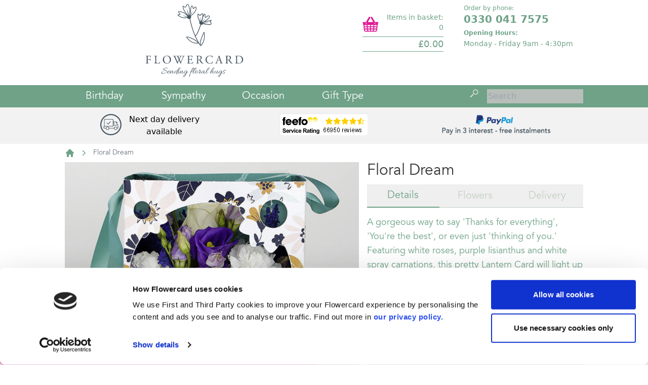

--- FILE ---
content_type: text/html; charset=utf-8
request_url: https://www.flowercard.co.uk/products/clone-2790670d
body_size: 32267
content:
<!DOCTYPE html><html>
  <head>
    
    <script src="https://secure.trust-provider.com/trustlogo/javascript/trustlogo.js" type="text/javascript" defer></script>


    <meta http-equiv="Content-Type" content="text/html; charset=utf-8" />
<script>var _rollbarConfig = {"accessToken":"2c4285e7cee14a8387124c47a54d0315","captureUncaught":true,"payload":{"environment":"production"}};</script>
<script>!function(r){var e={};function o(n){if(e[n])return e[n].exports;var t=e[n]={i:n,l:!1,exports:{}};return r[n].call(t.exports,t,t.exports,o),t.l=!0,t.exports}o.m=r,o.c=e,o.d=function(r,e,n){o.o(r,e)||Object.defineProperty(r,e,{enumerable:!0,get:n})},o.r=function(r){"undefined"!=typeof Symbol&&Symbol.toStringTag&&Object.defineProperty(r,Symbol.toStringTag,{value:"Module"}),Object.defineProperty(r,"__esModule",{value:!0})},o.t=function(r,e){if(1&e&&(r=o(r)),8&e)return r;if(4&e&&"object"==typeof r&&r&&r.__esModule)return r;var n=Object.create(null);if(o.r(n),Object.defineProperty(n,"default",{enumerable:!0,value:r}),2&e&&"string"!=typeof r)for(var t in r)o.d(n,t,function(e){return r[e]}.bind(null,t));return n},o.n=function(r){var e=r&&r.__esModule?function(){return r.default}:function(){return r};return o.d(e,"a",e),e},o.o=function(r,e){return Object.prototype.hasOwnProperty.call(r,e)},o.p="",o(o.s=0)}([function(r,e,o){"use strict";var n=o(1),t=o(5);_rollbarConfig=_rollbarConfig||{},_rollbarConfig.rollbarJsUrl=_rollbarConfig.rollbarJsUrl||"https://cdn.rollbar.com/rollbarjs/refs/tags/v2.26.1/rollbar.min.js",_rollbarConfig.async=void 0===_rollbarConfig.async||_rollbarConfig.async;var a=n.setupShim(window,_rollbarConfig),l=t(_rollbarConfig);window.rollbar=n.Rollbar,a.loadFull(window,document,!_rollbarConfig.async,_rollbarConfig,l)},function(r,e,o){"use strict";var n=o(2),t=o(3);function a(r){return function(){try{return r.apply(this,arguments)}catch(r){try{console.error("[Rollbar]: Internal error",r)}catch(r){}}}}var l=0;function i(r,e){this.options=r,this._rollbarOldOnError=null;var o=l++;this.shimId=function(){return o},"undefined"!=typeof window&&window._rollbarShims&&(window._rollbarShims[o]={handler:e,messages:[]})}var s=o(4),d=function(r,e){return new i(r,e)},c=function(r){return new s(d,r)};function u(r){return a((function(){var e=this,o=Array.prototype.slice.call(arguments,0),n={shim:e,method:r,args:o,ts:new Date};window._rollbarShims[this.shimId()].messages.push(n)}))}i.prototype.loadFull=function(r,e,o,n,t){var l=!1,i=e.createElement("script"),s=e.getElementsByTagName("script")[0],d=s.parentNode;i.crossOrigin="",i.src=n.rollbarJsUrl,o||(i.async=!0),i.onload=i.onreadystatechange=a((function(){if(!(l||this.readyState&&"loaded"!==this.readyState&&"complete"!==this.readyState)){i.onload=i.onreadystatechange=null;try{d.removeChild(i)}catch(r){}l=!0,function(){var e;if(void 0===r._rollbarDidLoad){e=new Error("rollbar.js did not load");for(var o,n,a,l,i=0;o=r._rollbarShims[i++];)for(o=o.messages||[];n=o.shift();)for(a=n.args||[],i=0;i<a.length;++i)if("function"==typeof(l=a[i])){l(e);break}}"function"==typeof t&&t(e)}()}})),d.insertBefore(i,s)},i.prototype.wrap=function(r,e,o){try{var n;if(n="function"==typeof e?e:function(){return e||{}},"function"!=typeof r)return r;if(r._isWrap)return r;if(!r._rollbar_wrapped&&(r._rollbar_wrapped=function(){o&&"function"==typeof o&&o.apply(this,arguments);try{return r.apply(this,arguments)}catch(o){var e=o;throw e&&("string"==typeof e&&(e=new String(e)),e._rollbarContext=n()||{},e._rollbarContext._wrappedSource=r.toString(),window._rollbarWrappedError=e),e}},r._rollbar_wrapped._isWrap=!0,r.hasOwnProperty))for(var t in r)r.hasOwnProperty(t)&&(r._rollbar_wrapped[t]=r[t]);return r._rollbar_wrapped}catch(e){return r}};for(var p="log,debug,info,warn,warning,error,critical,global,configure,handleUncaughtException,handleAnonymousErrors,handleUnhandledRejection,captureEvent,captureDomContentLoaded,captureLoad".split(","),f=0;f<p.length;++f)i.prototype[p[f]]=u(p[f]);r.exports={setupShim:function(r,e){if(r){var o=e.globalAlias||"Rollbar";if("object"==typeof r[o])return r[o];r._rollbarShims={},r._rollbarWrappedError=null;var l=new c(e);return a((function(){e.captureUncaught&&(l._rollbarOldOnError=r.onerror,n.captureUncaughtExceptions(r,l,!0),e.wrapGlobalEventHandlers&&t(r,l,!0)),e.captureUnhandledRejections&&n.captureUnhandledRejections(r,l,!0);var a=e.autoInstrument;return!1!==e.enabled&&(void 0===a||!0===a||function(r){return!("object"!=typeof r||void 0!==r.page&&!r.page)}(a))&&r.addEventListener&&(r.addEventListener("load",l.captureLoad.bind(l)),r.addEventListener("DOMContentLoaded",l.captureDomContentLoaded.bind(l))),r[o]=l,l}))()}},Rollbar:c}},function(r,e,o){"use strict";function n(r,e,o,n){r._rollbarWrappedError&&(n[4]||(n[4]=r._rollbarWrappedError),n[5]||(n[5]=r._rollbarWrappedError._rollbarContext),r._rollbarWrappedError=null);var t=e.handleUncaughtException.apply(e,n);o&&o.apply(r,n),"anonymous"===t&&(e.anonymousErrorsPending+=1)}r.exports={captureUncaughtExceptions:function(r,e,o){if(r){var t;if("function"==typeof e._rollbarOldOnError)t=e._rollbarOldOnError;else if(r.onerror){for(t=r.onerror;t._rollbarOldOnError;)t=t._rollbarOldOnError;e._rollbarOldOnError=t}e.handleAnonymousErrors();var a=function(){var o=Array.prototype.slice.call(arguments,0);n(r,e,t,o)};o&&(a._rollbarOldOnError=t),r.onerror=a}},captureUnhandledRejections:function(r,e,o){if(r){"function"==typeof r._rollbarURH&&r._rollbarURH.belongsToShim&&r.removeEventListener("unhandledrejection",r._rollbarURH);var n=function(r){var o,n,t;try{o=r.reason}catch(r){o=void 0}try{n=r.promise}catch(r){n="[unhandledrejection] error getting `promise` from event"}try{t=r.detail,!o&&t&&(o=t.reason,n=t.promise)}catch(r){}o||(o="[unhandledrejection] error getting `reason` from event"),e&&e.handleUnhandledRejection&&e.handleUnhandledRejection(o,n)};n.belongsToShim=o,r._rollbarURH=n,r.addEventListener("unhandledrejection",n)}}}},function(r,e,o){"use strict";function n(r,e,o){if(e.hasOwnProperty&&e.hasOwnProperty("addEventListener")){for(var n=e.addEventListener;n._rollbarOldAdd&&n.belongsToShim;)n=n._rollbarOldAdd;var t=function(e,o,t){n.call(this,e,r.wrap(o),t)};t._rollbarOldAdd=n,t.belongsToShim=o,e.addEventListener=t;for(var a=e.removeEventListener;a._rollbarOldRemove&&a.belongsToShim;)a=a._rollbarOldRemove;var l=function(r,e,o){a.call(this,r,e&&e._rollbar_wrapped||e,o)};l._rollbarOldRemove=a,l.belongsToShim=o,e.removeEventListener=l}}r.exports=function(r,e,o){if(r){var t,a,l="EventTarget,Window,Node,ApplicationCache,AudioTrackList,ChannelMergerNode,CryptoOperation,EventSource,FileReader,HTMLUnknownElement,IDBDatabase,IDBRequest,IDBTransaction,KeyOperation,MediaController,MessagePort,ModalWindow,Notification,SVGElementInstance,Screen,TextTrack,TextTrackCue,TextTrackList,WebSocket,WebSocketWorker,Worker,XMLHttpRequest,XMLHttpRequestEventTarget,XMLHttpRequestUpload".split(",");for(t=0;t<l.length;++t)r[a=l[t]]&&r[a].prototype&&n(e,r[a].prototype,o)}}},function(r,e,o){"use strict";function n(r,e){this.impl=r(e,this),this.options=e,function(r){for(var e=function(r){return function(){var e=Array.prototype.slice.call(arguments,0);if(this.impl[r])return this.impl[r].apply(this.impl,e)}},o="log,debug,info,warn,warning,error,critical,global,configure,handleUncaughtException,handleAnonymousErrors,handleUnhandledRejection,_createItem,wrap,loadFull,shimId,captureEvent,captureDomContentLoaded,captureLoad".split(","),n=0;n<o.length;n++)r[o[n]]=e(o[n])}(n.prototype)}n.prototype._swapAndProcessMessages=function(r,e){var o,n,t;for(this.impl=r(this.options);o=e.shift();)n=o.method,t=o.args,this[n]&&"function"==typeof this[n]&&("captureDomContentLoaded"===n||"captureLoad"===n?this[n].apply(this,[t[0],o.ts]):this[n].apply(this,t));return this},r.exports=n},function(r,e,o){"use strict";r.exports=function(r){return function(e){if(!e&&!window._rollbarInitialized){for(var o,n,t=(r=r||{}).globalAlias||"Rollbar",a=window.rollbar,l=function(r){return new a(r)},i=0;o=window._rollbarShims[i++];)n||(n=o.handler),o.handler._swapAndProcessMessages(l,o.messages);window[t]=n,window._rollbarInitialized=!0}}}}]);</script>
<title>Floral Dream &mdash; Flowercard - Sending floral hugs</title>
<link rel="canonical" href="https://www.flowercard.co.uk/products/clone-2790670d" />
<link rel="shortcut icon" href="/favicon.ico" type="image/vnd.microsoft.icon" /><link rel="apple-touch-icon" sizes="180x180" href="/apple-touch-icon.png" /><link rel="icon" type="image/png" sizes="32x32" href="/favicon-32x32.png" /><link rel="icon" type="image/png" sizes="16x16" href="/favicon-16x16.png" /><link rel="manifest" href="/site.webmanifest" />
<meta name="description" content="A gorgeous way to say &#39;Thanks for everything&#39;, &#39;You&#39;re the best&#39;, or even just &#39;thinking of you.&#39; Featuring white roses, purple lisianthus and white spray carnations, this pretty Lantern Card will light up any room. Message on the sides of the lantern will read &quot;Tis my faith that every flower enjoys the air it breathes! William Wordsworth&quot;" />

    <meta name="viewport" content="width=device-width,initial-scale=1">


    <meta name="csrf-param" content="authenticity_token" />
<meta name="csrf-token" content="UQpFGliw4jSwZ0MjLuAf1F6vfm0kZCdRke8Ez6R3_-ZHIm-8F1JDjfzzYAD1Rz3hgNhPb8mK_Mp9i6cpeAY1Kg" />
    

    <link rel="stylesheet" href="/assets/fonts-6c28e6cc8d3ef2bd304541d63dbbbef980ed0f121657c9b026b935d0ba08adc8.css" data-turbo-track="reload" />
    <link rel="stylesheet" href="/assets/application-e5a36d6ff20520b1d38f9f3ada8526a8466c4315ce071cbc23a81b4d995eec66.css" data-turbo-track="reload" />
    <link rel="stylesheet" href="/assets/carousel-8fae5ca4381ee4ddac50689f75ea77a2eae83f036da5de6aceff37e8d5f7aacf.css" data-turbo-track="reload" />

    <script>
      dataLayer = [];
    </script>
    
      <script type="text/javascript">              
      dataLayer.push({'event': 'view_item', 'value': 30.00, 'items': [{"id":"LTCO112245","google_business_vertical":"retail"}]});
  </script>
  <script type="text/javascript">
    dataLayer.push({'product_price': 30.00})
    dataLayer.push({'product_id': "LTCO112245"})
  </script>

    <script src="/assets/application-c5bfb87d3523f906824db51ae59ac1ff7068508fd362e500cb0fea1ac15b57aa.js" data-turbo-track="reload"></script>
    <script src="/assets/deferred-b2fb6d5efc642818cf0ee5a154e5264d38e3b686f32735eab3e425db3fd2d423.js" data-turbo-track="reload" defer="defer"></script>
    <script src="/assets/carousel-d569f3382bf371f70baa6e28bb0836c7528be13171c5ee8344f79503a0ab4230.js" data-turbo-track="reload" defer="defer"></script>

    <script type="text/html" id="admin_bar_template">
      
  <ul class="title-area">
    <!-- Title Area -->
    <li class="name">
      Logged in as Admin
    </li>
    <!-- Remove the class "menu-icon" to get rid of menu icon. Take out "Menu" to just have icon alone 
    <li class="toggle-topbar menu-icon"><a href="#"><span>Admin Menu</span></a></li>
    -->
  </ul>

  <section class="top-bar-section">
    <!-- Left Nav Section -->
    <ul class="left">
      <li class="divider"></li>
      <li class="has-form">
        <!-- See NavigationHelper#button_link_to -->
        <a id="admin_sign_in" icon="add" rel="nofollow" 
            class="btn btn-success" href="{{{admin_url}}}"><span class="icon icon-add"></span> Admin</a>     
      </li>
      <li class="divider"></li>
      <li>
        {{{edit_link}}}
      </li>
      <li class="divider"></li>
      <li>
        {{{edit_product_link}}}
      </li>
      <li class="divider"></li>
      <li id='cookiebot-message'>
        Cookiebot
      </li>
    </ul>

    <!-- Right Nav Section 
    <ul class="right">
      <li class="has-form">
        <a class="button" href="#">Button!</a>
      </li>
    </ul>
    -->


  </section>

    </script>
    
<!-- twitter cards and open graph -->
<meta name="card" content="product" />
<meta name="site" content="@FlowercardUK" />
<meta name="creator" content="@FlowercardUK" />
<meta name="image" content="https://flowercard-site.s3.eu-west-2.amazonaws.com/product_image/7346/product_tile_LTCO112245.jpg" />
<meta name="url" content="https://www.flowercard.co.uk/products/clone-2790670d" />
<meta name="label1" content="Price" />
<meta name="data1" content="£30.00" />
<meta name="label2" content="SKU" />
<meta name="data2" content="LTCO112245" />
<meta name="type" content="product" />
<meta name="site_name" content="Flowercard" />
<meta name="locale" content="en_GB" />
<meta name="price:currency" content="GBP" />
<meta name="price:amount" content="30.00" />
<meta property="og:type" content="product" />
<meta property="og:site_name" content="Flowercard" />
<meta property="og:description" content="A gorgeous way to say &#39;Thanks for everything&#39;, &#39;You&#39;re the best&#39;, or even just &#39;thinking of you.&#39; Featuring white roses, purple lisianthus and white spray carnations, this pretty Lantern Card will light up any room. Message on the sides of the lantern will read &quot;Tis my faith that every flower enjoys the air it breathes! William Wordsworth&quot;" />
<meta property="og:title" content="Floral Dream" />
<meta property="og:image" content="https://flowercard-site.s3.eu-west-2.amazonaws.com/product_image/7346/product_tile_LTCO112245.jpg" />
<meta property="og:url" content="https://www.flowercard.co.uk/products/clone-2790670d" />
<meta property="og:locale" content="en_GB" />
<meta property="og:price:currency" content="GBP" />
<meta property="og:price:amount" content="30.00" />
<meta property="og:image:width" content="1200" />
<meta property="og:image:height" content="630" />
<meta property="og:image:type" content="image/jpeg" />
<meta property="product:brand" content="Flowercard" />
<meta property="product:condition" content="new" />
<meta property="product:retailer_item_id" content="LTCO112245" />
<meta name="twitter:card" content="product" />
<meta name="twitter:site" content="@FlowercardUK" />
<meta name="twitter:creator" content="@FlowercardUK" />
<meta name="twitter:title" content="Floral Dream" />
<meta name="twitter:description" content="A gorgeous way to say &#39;Thanks for everything&#39;, &#39;You&#39;re the best&#39;, or even just &#39;thinking of you.&#39; Featuring white roses, purple lisianthus and white spray carnations, this pretty Lantern Card will light up any room. Message on the sides of the lantern will read &quot;Tis my faith that every flower enjoys the air it breathes! William Wordsworth&quot;" />
<meta name="twitter:image" content="https://flowercard-site.s3.eu-west-2.amazonaws.com/product_image/7346/product_tile_LTCO112245.jpg" />
<meta name="twitter:url" content="https://www.flowercard.co.uk/products/clone-2790670d" />
<meta name="twitter:label1" content="Price" />
<meta name="twitter:data1" content="£30.00" />
<meta name="twitter:label2" content="SKU" />
<meta name="twitter:data2" content="LTCO112245" />

<meta name="google-site-verification" content="Jzk2NmM12prrJNxiErGA0qf3Yo3tcq-fqVe4YLsxmJA" />
<meta name="google-site-verification" content="UQ1CV5lhVD7bhXjOPZnAYLonKWs088SU0TKiuU9EdBw" />
<meta name="facebook-domain-verification" content="oa6mne6kx3acyjsb4luczxm7dzhi4f" />








<script type="text/javascript">
  var pageViewTriggerValue = 2000 ;
</script>


<script type="text/javascript">
  var productInformation = null;
</script>

  <script type="text/javascript">
    var __stormJs = 't1.stormiq.com/dcv4/jslib/3340_7F2B010A_A29A_479B_9480_A6289E4A9B8F.js';
  </script>

  
<!-- Facebook Pixel Code -->
<script>
!function(f,b,e,v,n,t,s){if(f.fbq)return;n=f.fbq=function(){n.callMethod?
n.callMethod.apply(n,arguments):n.queue.push(arguments)};if(!f._fbq)f._fbq=n;
n.push=n;n.loaded=!0;n.version='2.0';n.queue=[];t=b.createElement(e);t.async=!0;
t.src=v;s=b.getElementsByTagName(e)[0];s.parentNode.insertBefore(t,s)}(window,
document,'script','https://connect.facebook.net/en_US/fbevents.js');

fbq('init', "745633689762629");
fbq('track', "PageView");

</script>
<noscript><img height="1" width="1" style="display:none"
src="https://www.facebook.com/tr?id=745633689762629&ev=PageView&noscript=1"
/></noscript>
<!-- End Facebook Pixel Code -->

  
  
    <script type="text/javascript">
    if (typeof(dataLayer) == "undefined"){
      dataLayer = [];
    }
  </script>

  <!-- Google Tag Manager -->
<script>(function(w,d,s,l,i){w[l]=w[l]||[];w[l].push({'gtm.start':
new Date().getTime(),event:'gtm.js'});var f=d.getElementsByTagName(s)[0],
j=d.createElement(s),dl=l!='dataLayer'?'&l='+l:'';j.async=true;j.src=
'https://www.googletagmanager.com/gtm.js?id='+i+dl;f.parentNode.insertBefore(j,f);
})(window,document,'script','dataLayer','GTM-PKNZC4Q');</script>
<!-- End Google Tag Manager -->

  <!-- COMMENTED OUT - Trustpilot integration disabled -->
<!-- TrustBox script -->
<!-- <script type="text/javascript" src="//widget.trustpilot.com/bootstrap/v5/tp.widget.bootstrap.min.js" async></script> -->
<!-- End TrustBox script -->
  <!-- START Rakuten Advertising Tracking -->
  <script type="text/javascript">
    (function (url) {
      /*Tracking Bootstrap Set Up DataLayer objects/properties here*/
      window.rakutenDataLayer = false; // Set custom DataLayer name if 'DataLayer' conflicts
    var dln = window.rakutenDataLayer || 'DataLayer';
    if(!window[dln]){
        window[dln] = {};
      }
      if(!window[dln].events){
        window[dln].events = {};
      }
      window[dln].events.SPIVersion = window[dln].events.SPIVersion || "v3.4.1";

      var loc, ct = document.createElement("script");
      ct.type = "text/javascript";
      ct.async = true; ct.src = url; loc = document.getElementsByTagName('script')[0];
      loc.parentNode.insertBefore(ct, loc);
      }(document.location.protocol + "//tag.rmp.rakuten.com/126974.ct.js"));
  </script>
<!-- END Rakuten Advertising Tracking -->




<script type="text/javascript" src="https://api.feefo.com/api/javascript/flowercard" async></script>



  </head>

  <body data-turbo="false"
        data-controller="mini-basket"
 class='' x-data="{ basket: false, personaliseModal: false, sideMenu: false , ageModal: false}">
    <iframe id="cylinder" style="display:none"></iframe>
    
    <!-- Google Tag Manager (noscript) -->
<noscript><iframe src="https://www.googletagmanager.com/ns.html?id=GTM-PKNZC4Q"
height="0" width="0" style="display:none;visibility:hidden"></iframe></noscript>
<!-- End Google Tag Manager (noscript) -->
    
    
    
    

    

    <div class="min-h-[768px] "> 
        

      <div class="custom-background bg-white">


         <div class='mx-auto md:max-w-5xl'>

            
<script type="text/javascript">
  // $(document).ready(function() {
  //   $('*[data-mini-basket] *[data-close]').on( 'click', function(e){
  //     $('*[data-slide-panel').addClass('hidden');
  //   });
  // });

  // TODO Don't like doing this but it is to prevent the mini menu
  $(document).ready(function() {
    $('*[data-mobile-menu]').removeClass('hidden');
    $('*[data-backdrop]').removeClass('hidden');
  })
</script>

<div class="bg-[#FFF]">
  <!--
    Mobile menu

    Off-canvas menu for mobile, show/hide based on off-canvas menu state.
  -->
  <div x-show="sideMenu" data-mobile-menu class=" hidden relative z-40" role="dialog" aria-modal="true">
    <!--
      Off-canvas menu backdrop, show/hide based on off-canvas menu state.

      Entering: "transition-opacity ease-linear duration-300"
        From: "opacity-0"
        To: "opacity-100"
      Leaving: "transition-opacity ease-linear duration-300"
        From: "opacity-100"
        To: "opacity-0"
    -->
    <div
          data-backdrop

          x-show="sideMenu"
          x-transition:enter="transition-opacity ease-linear duration-300"
          x-transition:enter-start="opacity-0"
          x-transition:enter-end="opacity-100"
          x-transition:leave="transition-opacity ease-linear duration-300"
          x-transition:leave-start="opacity-100"
          x-transition:leave-end="opacity-0"
          x-description="Background backdrop, show/hide based on slide-over state."

          class="fixed inset-0 bg-[#555] bg-opacity-25 transition-opacity z-10 hidden"></div>


    <div class="fixed inset-0 z-40 flex">
      <!--
        Off-canvas menu, show/hide based on off-canvas menu state.

        Entering: "transition ease-in-out duration-300 transform"
          From: "-translate-x-full"
          To: "translate-x-0"
        Leaving: "transition ease-in-out duration-300 transform"
          From: "translate-x-0"
          To: "-translate-x-full"
      -->
      <div
            x-show="sideMenu"
            x-transition:enter="transition ease-in-out duration-300 transform"
            x-transition:enter-start="-translate-x-full"
            x-transition:enter-end="translate-x-0"
            x-transition:leave="transition ease-in-out duration-300 transform"
            x-transition:leave-start="translate-x-0"
            x-transition:leave-end="-translate-x-full"
            x-description="Off-canvas menu, show/hide based on off-canvas menu state."

            @click.away="sideMenu = false"

            class="bg-[#FFF] relative flex w-full max-w-xs flex-col overflow-y-auto bg-white pb-12 shadow-xl"
      >
        <div class="flex px-4 pb-2 pt-5">
          <button @click="sideMenu = false"
                  data-mobile-menu-close type="button"
                  class="-m-2 inline-flex items-center justify-center rounded-md p-2 text-[#9CA3AF] hover:text-[#7E8694]"
          >
            <span class="sr-only">Close menu</span>
            <svg class="h-6 w-6" fill="none" viewBox="0 0 24 24" stroke-width="1.5" stroke="currentColor" aria-hidden="true">
              <path stroke-linecap="round" stroke-linejoin="round" d="M6 18L18 6M6 6l12 12" />
            </svg>
          </button>
        </div>

        
          <div class="rotate-90 -rotate-90"></div>

          <div class="space-y-6 border-t border-gray-200 border-[#9CA3AF] px-4 py-6">


                <div class="flow-root">
                  <a class="-m-2 block p-2 font-book text-[#6FA287] text-2xl font-bold hover:text-[#DF1995]" href="/categories/birthday-flowers">Birthday</a>
                </div>

                <div class="flow-root">
                  <a class="-m-2 block p-2 font-book text-[#6FA287] text-2xl font-bold hover:text-[#DF1995]" href="/categories/sympathy">Sympathy</a>
                </div>


                <div x-data="{ open: false }">
                  <button @click="open = !open" class="-m-2 block p-2 flex w-full text-left font-book text-[#6FA287] text-2xl font-bold hover:text-[#DF1995]">

                      <span class="grow">Occasion</span>
                      <span class='w-8 h-8 text-center' x-bind:class="{ 'rotate-90': open }" aria-hidden="true">
                        →</span>
                  </button>

                  <ul x-show="open"
                      class="pl-4 mt-2 space-y-2"
                      x-transition:enter="transition ease-out duration-200"
                      x-transition:enter-start="opacity-0 max-h-0"
                      x-transition:enter-end="opacity-100 max-h-screen"
                      x-transition:leave="transition ease-in duration-150"
                      x-transition:leave-start="opacity-100 max-h-screen"
                      x-transition:leave-end="opacity-0 max-h-0">


                      <li id='menu-item-14404' data-id='14404'>
                        <a class="text-[#6FA287] text-base" href="/categories/birthday-flowers">Birthday</a>
                      </li>
                      <li id='menu-item-14601' data-id='14601'>
                        <a class="text-[#6FA287] text-base" href="/categories/sympathy">Sympathy</a>
                      </li>
                      <li id='menu-item-14500' data-id='14500'>
                        <a class="text-[#6FA287] text-base" href="/categories/any-occasion">Any Occasion</a>
                      </li>
                      <li id='menu-item-15240' data-id='15240'>
                        <a class="text-[#6FA287] text-base" href="/categories/bestselling-gifts">Best Sellers</a>
                      </li>
                      <li id='menu-item-14551' data-id='14551'>
                        <a class="text-[#6FA287] text-base" href="/categories/congratulations-gifts">Congratulations</a>
                      </li>
                      <li id='menu-item-14559' data-id='14559'>
                        <a class="text-[#6FA287] text-base" href="/categories/engagement-gifts">Engagement</a>
                      </li>
                      <li id='menu-item-14563' data-id='14563'>
                        <a class="text-[#6FA287] text-base" href="/categories/get-well-soon-gift">Get Well Soon</a>
                      </li>
                      <li id='menu-item-14574' data-id='14574'>
                        <a class="text-[#6FA287] text-base" href="/categories/graduation-day">Graduation Day</a>
                      </li>
                      <li id='menu-item-14578' data-id='14578'>
                        <a class="text-[#6FA287] text-base" href="/categories/new-baby">New Baby</a>
                      </li>
                      <li id='menu-item-14584' data-id='14584'>
                        <a class="text-[#6FA287] text-base" href="/categories/new-home-gifts">New Home</a>
                      </li>
                      <li id='menu-item-14598' data-id='14598'>
                        <a class="text-[#6FA287] text-base" href="/categories/pet-bereavement">Pet Bereavement</a>
                      </li>
                      <li id='menu-item-14615' data-id='14615'>
                        <a class="text-[#6FA287] text-base" href="/categories/thank-you-gift">Thank You</a>
                      </li>
                      <li id='menu-item-14625' data-id='14625'>
                        <a class="text-[#6FA287] text-base" href="/categories/thinking-of-you-gifts">Thinking of You</a>
                      </li>
                      <li id='menu-item-14643' data-id='14643'>
                        <a class="text-[#6FA287] text-base" href="/categories/anniversary-gift">Wedding Anniversary</a>
                      </li>
                      <li id='menu-item-14655' data-id='14655'>
                        <a class="text-[#6FA287] text-base" href="/categories/wedding-gifts">Wedding</a>
                      </li>
                      <li id='menu-item-15571' data-id='15571'>
                        <a class="text-[#6FA287] text-base" href="/categories/age-specific-birthday-gifts">Age Specific Birthday Cards</a>
                      </li>
                      <li id='menu-item-15710' data-id='15710'>
                        <a class="text-[#6FA287] text-base" href="/categories/new-job-gifts">New Job</a>
                      </li>

                  </ul>
                </div>



                <div x-data="{ open: false }">
                  <button @click="open = !open" class="-m-2 block p-2 flex w-full text-left font-book text-[#6FA287] text-2xl font-bold hover:text-[#DF1995]">

                      <span class="grow">Gift Type</span>
                      <span class='w-8 h-8 text-center' x-bind:class="{ 'rotate-90': open }" aria-hidden="true">
                        →</span>
                  </button>

                  <ul x-show="open"
                      class="pl-4 mt-2 space-y-2"
                      x-transition:enter="transition ease-out duration-200"
                      x-transition:enter-start="opacity-0 max-h-0"
                      x-transition:enter-end="opacity-100 max-h-screen"
                      x-transition:leave="transition ease-in duration-150"
                      x-transition:leave-start="opacity-100 max-h-screen"
                      x-transition:leave-end="opacity-0 max-h-0">


                      <li id='menu-item-16088' data-id='16088'>
                        <a class="text-[#6FA287] text-base" href="/categories/l-shape-flowercards">L Shape Flowercards</a>
                      </li>
                      <li id='menu-item-14916' data-id='14916'>
                        <a class="text-[#6FA287] text-base" href="/categories/gatefold-flowercards">Gatefold Flowercards</a>
                      </li>
                      <li id='menu-item-14945' data-id='14945'>
                        <a class="text-[#6FA287] text-base" href="/categories/frame-flowercards">Frame Flowercards</a>
                      </li>
                      <li id='menu-item-14951' data-id='14951'>
                        <a class="text-[#6FA287] text-base" href="/categories/window-flowercards">Window Flowercards</a>
                      </li>
                      <li id='menu-item-14977' data-id='14977'>
                        <a class="text-[#6FA287] text-base" href="/categories/trugs">Trugs</a>
                      </li>
                      <li id='menu-item-14903' data-id='14903'>
                        <a class="text-[#6FA287] text-base" href="/categories/teacup-and-tealights">Teacups</a>
                      </li>
                      <li id='menu-item-14841' data-id='14841'>
                        <a class="text-[#6FA287] text-base" href="/categories/flowerboxes">Flowerboxes</a>
                      </li>
                      <li id='menu-item-14986' data-id='14986'>
                        <a class="text-[#6FA287] text-base" href="/categories/flower-churns">Flowerchurns</a>
                      </li>
                      <li id='menu-item-14994' data-id='14994'>
                        <a class="text-[#6FA287] text-base" href="/categories/letterbox-flowers">Letterbox Flowers</a>
                      </li>

                  </ul>
                </div>


          </div>


          <div class="space-y-6 border-t border-gray-200 border-[#9CA3AF] px-4 py-6">
            <div class="flow-root text-[#6FA287]">

                <div data-mercury="markdown" class="support-message" id="text-chunk[shop/header/support_message][text_chunk]"><p class='text-xs'>Order by phone:</p>

<p><strong class='text-xl mb-1.5'>0330 041 7575</strong></p>

<ul>
<li><strong class='text-xs'>Opening Hours:</strong></li>
<li class='text-sm'>Monday - Friday 9am - 4:30pm </li>
</ul>
</div>


                

            </div>
          </div>


      </div>
    </div>
  </div>

  <header class="relative">
    <nav aria-label="Top" id='mobile-navigation' class='mobile-header top-bar md:hidden grid grid-cols-3 border-[#c4d0c3] border-b' data-topbar data-hide-for='large'>

      <ul class="left title-area col-span-2 h-28 flex items-center">
      <li data-mobile-menu-toggle @click="sideMenu = !sideMenu" class="toggle-topbar menu-icon mx-4">
        <a href="#">
          <img class="min-w-[24px] min-h-[20px] w-6 w-6" src="/assets/shop/icons/hamburger-menu-icon-0aac3d702e99bb84c9caf987c7357f114c915bbb411e40bac883b0285a8287ab.svg" />
        </a>
      </li>
      <li class="name grow items-center mr-5">
        <div class="shop-logo-area">
          <a href="/">
            <img alt="Flowercard Logo" src="/assets/shop/logo_mobile_grey-6a61c6acc8b1340071ea13803cea61ec509a4c51f598b961e278ec40e051e681.svg" />
          </a>
        </div>
      </li>
    </ul>


<div class="col-span-1">

      <div class='basket-and-search grid grid-cols-2 h-28 items-center'>

        <a class="control search col-span-1" href="/site_search">
          <img alt="Search" class="w-8 h-8 m-auto" width="32" height="32" src="/assets/shop/icons/m-search-f67e263cb95568e58e568221946b0c3e3b7cb6c6142bacbdca0ed0bda2f877bc.svg" />
</a>
        <div data-basket-icon-container>
          <a class="control mini-basket col-span-1" href="#">

    <svg id="svg2"
      xmlns:rdf="http://www.w3.org/1999/02/22-rdf-syntax-ns#"
      class='text-theme w-8 h-8'
      xmlns="http://www.w3.org/2000/svg"
      xml:space="preserve"
      viewBox="0 0 52 44"
      version="1.1"
      xmlns:cc="http://creativecommons.org/ns#"
      xmlns:xlink="http://www.w3.org/1999/xlink"
      xmlns:dc="http://purl.org/dc/elements/1.1/"
      >
      <metadata id="metadata8"><rdf:RDF><cc:Work rdf:about=""><dc:format>image/svg+xml</dc:format><dc:type rdf:resource="http://purl.org/dc/dcmitype/StillImage"/><dc:title/></cc:Work></rdf:RDF></metadata><g id="g10" transform="matrix(1.25 0 0 -1.25 -60.228 1623.1)"><path id="path452" d="m82.44 1265.9h-26.916l-4.414 18.238h35.744l-4.414-18.238zm-22.243 21.118c0 4.8437 3.9414 8.7851 8.7851 8.7851 4.8438 0 8.7851-3.9414 8.7851-8.7851v-0.6316h-17.57v0.6316zm19.819-0.6316v0.6316c0 6.0839-4.9497 11.034-11.034 11.034-6.0839 0-11.034-4.9497-11.034-11.034v-0.6316h-9.6955l5.5013-22.735h30.456l5.5013 22.735h-9.6955z"
      fill="currentColor"/></g></svg>


</a>
        </div>

      </div>

  </div>

    </nav>
  </header>
</div>


            <div class='header-area hidden md:block pt-2'>

              <div class='content-wrapper'>
                  <div class='header-row grid grid-cols-12 md:h-40'>

  <div class='md:col-span-6'>

    <div class="shop-logo-area" data-info-id='logo_and_tag'>
      <a href="/">

        <img alt="Flowercard - Sending floral hugs" class="hidden sm:block w-auto h-24 md:w-auto md:h-auto mx-auto max-h-36" loading="lazy" src="/assets/shop/logo-e6bab6d3a4d79d3273848a99f77aafdb1aca924253a70f8b4c39e019f94f51f6.svg" />
      </a>
    </div>

  </div>

  <div class='md:col-span-6'>
    <div class='grid grid-cols-12 md:gap-4 lg:gap-10'>
      <div class='col-span-6'>
            <div id="basket-info" class="w-40 float-right relative mt-4 text-[#6FA287]">
              <div>
  <div class="flex pb-2 items-end pb-2 border-b border-[#6FA287]">
    <svg class='h-8 w-8 mr-1.5 flex-shrink-0 text-theme' viewBox="0 0 20 20" version="1.1" xmlns="http://www.w3.org/2000/svg" xmlns:xlink="http://www.w3.org/1999/xlink" xml:space="preserve" xmlns:serif="http://www.serif.com/" style="fill-rule:evenodd;clip-rule:evenodd;stroke-linejoin:round;stroke-miterlimit:2;">
    <g transform="matrix(0.13826,0,0,0.13826,17.3372,7.29857)">
    <path d="M0,37.466L-19.678,37.466L-18.852,25.655C-18.85,25.622 -18.852,25.589 -18.85,25.556L0.833,25.556L0,37.466ZM-1.389,57.334L-21.068,57.334L-20.266,45.865L-0.587,45.865L-1.389,57.334ZM-4.806,74.101C-6.313,77.132 -7.679,77.201 -8.297,77.201L-25.096,77.201C-23.74,74.274 -22.707,70.486 -21.971,65.733L-2.379,65.733C-3.002,69.301 -3.813,72.104 -4.806,74.101M-28.098,37.466L-49.277,37.466L-49.277,25.556L-27.265,25.556L-28.098,37.466ZM-29.487,57.334L-49.277,57.334L-49.277,45.865L-28.685,45.865L-29.487,57.334ZM-32.901,74.061C-34.402,77.069 -35.724,77.14 -36.39,77.14C-36.411,77.14 -36.432,77.141 -36.452,77.14C-36.687,77.14 -36.915,77.164 -37.139,77.201L-49.277,77.201L-49.277,65.733L-30.479,65.733C-31.102,69.287 -31.911,72.077 -32.901,74.061M-57.676,37.466L-78.855,37.466L-79.688,25.556L-57.676,25.556L-57.676,37.466ZM-57.676,57.334L-77.466,57.334L-78.268,45.865L-57.676,45.865L-57.676,57.334ZM-57.676,77.201L-69.814,77.201C-70.039,77.164 -70.267,77.14 -70.501,77.14L-70.513,77.14C-71.164,77.138 -72.512,77.147 -74.052,74.061C-75.042,72.077 -75.852,69.287 -76.474,65.733L-57.676,65.733L-57.676,77.201ZM-81.857,77.201L-98.611,77.201C-99.209,77.203 -100.602,77.206 -102.147,74.101C-103.14,72.105 -103.951,69.301 -104.574,65.733L-84.983,65.733C-84.247,70.486 -83.213,74.274 -81.857,77.201ZM-106.366,45.865L-86.688,45.865L-85.886,57.334L-105.564,57.334L-106.366,45.865ZM-107.787,25.556L-88.103,25.556C-88.102,25.589 -88.104,25.622 -88.101,25.655L-87.275,37.466L-106.954,37.466L-107.787,25.556ZM-91.747,5.339C-89.449,5.339 -87.587,7.201 -87.587,9.498C-87.587,11.795 -89.449,13.656 -91.747,13.656C-94.043,13.656 -95.905,11.795 -95.905,9.498C-95.905,7.201 -94.043,5.339 -91.747,5.339M-15.207,5.339C-12.91,5.339 -11.048,7.201 -11.048,9.498C-11.048,11.795 -12.91,13.656 -15.207,13.656C-17.504,13.656 -19.366,11.795 -19.366,9.498C-19.366,7.201 -17.504,5.339 -15.207,5.339M17.178,3.716C17.178,1.397 15.298,-0.484 12.979,-0.484L-12.751,-0.484L-38.285,-44.591C-39.551,-46.777 -41.912,-48.135 -44.446,-48.135C-45.689,-48.135 -46.916,-47.805 -47.995,-47.181C-49.635,-46.232 -50.808,-44.698 -51.298,-42.862C-51.787,-41.025 -51.534,-39.111 -50.585,-37.471L-29.173,-0.484L-77.78,-0.484L-56.368,-37.471C-55.419,-39.111 -55.166,-41.025 -55.656,-42.862C-56.146,-44.698 -57.318,-46.232 -58.958,-47.181C-60.037,-47.805 -61.264,-48.135 -62.507,-48.135C-65.042,-48.135 -67.402,-46.777 -68.668,-44.591L-94.203,-0.484L-119.932,-0.484C-122.251,-0.484 -124.131,1.397 -124.131,3.716C-124.131,5.278 -123.278,6.641 -122.013,7.364C-120.726,8.101 -119.932,9.472 -119.932,10.955L-119.932,19.095C-119.932,21.811 -118.915,24.132 -116.615,25.087C-116.375,25.188 -116.212,25.416 -116.198,25.675C-116.197,25.69 -116.196,25.705 -116.195,25.72L-113.838,59.417L-113.832,59.501C-113.779,60.086 -113.723,60.656 -113.664,61.219C-113.671,61.323 -113.679,61.427 -113.679,61.533C-113.679,61.974 -113.611,62.398 -113.485,62.796C-112.7,69.323 -111.445,74.269 -109.667,77.841C-106.48,84.249 -101.909,85.601 -98.622,85.601L-8.331,85.601C-5.044,85.601 -0.473,84.248 2.715,77.841C4.492,74.269 5.747,69.323 6.532,62.796C6.658,62.398 6.726,61.974 6.726,61.533C6.726,61.427 6.718,61.323 6.71,61.219C6.77,60.656 6.826,60.085 6.878,59.501L9.242,25.72C9.243,25.704 9.244,25.69 9.245,25.675C9.26,25.415 9.422,25.187 9.662,25.087C11.962,24.132 12.979,21.811 12.979,19.095L12.979,10.955C12.979,9.474 13.774,8.1 15.06,7.364C16.325,6.641 17.178,5.278 17.178,3.716"
    fill="currentColor"
    fill-rule="nonzero"
/>
    </g>
</svg>

    <span class='header_text text-sm text-right grow'>Items in basket: 0</span>
  </div>
  <div class='header_text mb-2 text-lg text-right border-b border-[#6FA287]'>£0.00</div>


</div>

            </div>
        </div>
        <div class='col-span-6 text-[#6FA287]'>
          <div data-mercury="markdown" class="support-message" id="text-chunk[shop/header/support_message][text_chunk]"><p class='text-xs'>Order by phone:</p>

<p><strong class='text-xl mb-1.5'>0330 041 7575</strong></p>

<ul>
<li><strong class='text-xs'>Opening Hours:</strong></li>
<li class='text-sm'>Monday - Friday 9am - 4:30pm </li>
</ul>
</div>
        </div>
    </div>
  </div>

</div>

              </div>

            </div>
          </div>

            
    <div class='mega-menu-container hidden md:block'>
        <div class='main-menu-area bg-[#6FA287]'>
          <div class='mx-auto max-w-5xl'>
            <div class='grid grid-cols-12'>
              <div class='col-span-12'>
                <div class='nav-and-search-container flex'>
  <div class='main-menu-container flex-grow'>
      <nav class="flyout-menu float-left w-full"><ul class="grid grid-cols-5 pr-4 place-content-evenly"><li class="py-2 text-center md:text-base lg:text-xl text-[#FFF] main-menu-item font-book dropdown " data-menu-item-id="16041">

    <a href="/categories/birthday-flowers">
      Birthday
</a>
    <img class="dropdown-pointer hidden" loading="lazy" src="/assets/shop/icons/dropdown-pointer-ed4c5ef7055a4ed251907d3a8542135f2ac6040aed13df5e2265f948f79d46dd.svg" />
</li><li class="py-2 text-center md:text-base lg:text-xl text-[#FFF] main-menu-item font-book dropdown " data-menu-item-id="16227">

    <a href="/categories/sympathy">
      Sympathy
</a>
    <img class="dropdown-pointer hidden" loading="lazy" src="/assets/shop/icons/dropdown-pointer-ed4c5ef7055a4ed251907d3a8542135f2ac6040aed13df5e2265f948f79d46dd.svg" />
</li><li class="py-2 text-center md:text-base lg:text-xl text-[#FFF] main-menu-item font-book dropdown " data-menu-item-id="14368">

    <a class="stub" data-disable="true" href="#">
      Occasion
</a>
    <img class="dropdown-pointer hidden" loading="lazy" src="/assets/shop/icons/dropdown-pointer-ed4c5ef7055a4ed251907d3a8542135f2ac6040aed13df5e2265f948f79d46dd.svg" />
</li><li class="py-2 text-center md:text-base lg:text-xl text-[#FFF] main-menu-item font-book dropdown " data-menu-item-id="14840">

    <a class="stub" data-disable="true" href="#">
      Gift Type
</a>
    <img class="dropdown-pointer hidden" loading="lazy" src="/assets/shop/icons/dropdown-pointer-ed4c5ef7055a4ed251907d3a8542135f2ac6040aed13df5e2265f948f79d46dd.svg" />
</li></ul></nav>
  </div>
  <div class="w-56 flex items-center">
    <div class='search-container'>
    <div id="searching-for-something">
      <form action="/search" accept-charset="UTF-8" method="get">
        <div class="search-fields flex">
          <div class="search-button w-9">
            <input type="image" src="/assets/shop/icons/search_button-07389ed46cbcce6fd060399ca778594118f3f38b609332aea08131d86c2b4145.svg" class="mr-1" id="searching-for-something-go" onclick="if ($('#input-searching-for-something').val() == '' || $('#input-searching-for-something').val() == 'Search e.g. Search') $('#input-searching-for-something').val('Search e.g. Search');" />
          </div>
          <div class='search-text flex-grow'>
            <input type="text" name="query" id="input-searching-for-something" value="" class="w-full bg-[#b8bfba] p-0.5 text-[#FFF]" placeholder="Search" />
          </div>
        </div>
</form>    </div>
</div>

  </div>
</div>


              </div>
            </div>
          </div>
        </div>
        

<div class='page-container'>
  <div class='mega-menu z-10 relative mx-auto max-w-5xl' style="display: none">
    <div class='flyout-container absolute inset-x-0 inset-y-0'>
      <div class='flyout bg-[#FFF] border'>
            <ul data-menu-item-id="16041" class="menu-grandchildren m-0 p-1 grid grid-cols-9 gap-1 border">
                <li class="align-top overflow-hidden inline-block col-span-1 p-3">

                    <a class="menu-item-tile" href="/products/celebrate-in-style">
                      <img alt="" loading="lazy" class="mx-auto pb-2" src="https://flowercard-site.s3.eu-west-2.amazonaws.com/product_image/9827/related_product_tile_retina_category_FL160442-close.jpg" />
                      <div class='name text-[#6FA287] text-xs text-center'>
                        Celebrate In Style
                      </div>
</a>


                </li>
                <li class="align-top overflow-hidden inline-block col-span-1 p-3">

                    <a class="menu-item-tile" href="/products/purple-reign">
                      <img alt="" loading="lazy" class="mx-auto pb-2" src="https://flowercard-site.s3.eu-west-2.amazonaws.com/product_image/7287/related_product_tile_FW815074.jpg" />
                      <div class='name text-[#6FA287] text-xs text-center'>
                        Purple Reign
                      </div>
</a>


                </li>
                <li class="align-top overflow-hidden inline-block col-span-1 p-3">

                    <a class="menu-item-tile" href="/products/sweetest-treat">
                      <img alt="" loading="lazy" class="mx-auto pb-2" src="https://flowercard-site.s3.eu-west-2.amazonaws.com/product_image/8801/related_product_tile_TCW199446.jpg" />
                      <div class='name text-[#6FA287] text-xs text-center'>
                        Sweetest Treat
                      </div>
</a>


                </li>
                <li class="align-top overflow-hidden inline-block col-span-1 p-3">

                    <a class="menu-item-tile" href="/products/sweet-60">
                      <img alt="" loading="lazy" class="mx-auto pb-2" src="https://flowercard-site.s3.eu-west-2.amazonaws.com/product_image/7588/related_product_tile_FR40216.jpg" />
                      <div class='name text-[#6FA287] text-xs text-center'>
                        Sweet 60
                      </div>
</a>


                </li>
                <li class="align-top overflow-hidden inline-block col-span-1 p-3">

                    <a class="menu-item-tile" href="/products/100-birthday-hugs">
                      <img alt="" loading="lazy" class="mx-auto pb-2" src="https://flowercard-site.s3.eu-west-2.amazonaws.com/product_image/9455/related_product_tile_FL189240.jpg" />
                      <div class='name text-[#6FA287] text-xs text-center'>
                        100 Birthday Hugs
                      </div>
</a>


                </li>
                <li class="align-top overflow-hidden inline-block col-span-1 p-3">

                    <a class="menu-item-tile" href="/products/pink-bubbles2">
                      <img alt="" loading="lazy" class="mx-auto pb-2" src="https://flowercard-site.s3.eu-west-2.amazonaws.com/product_image/7528/related_product_tile_FL40026.jpg" />
                      <div class='name text-[#6FA287] text-xs text-center'>
                        Pink Bubbles
                      </div>
</a>


                </li>
                <li class="align-top overflow-hidden inline-block col-span-1 p-3">

                    <a class="menu-item-tile" href="/products/modern-twist">
                      <img alt="" loading="lazy" class="mx-auto pb-2" src="https://flowercard-site.s3.eu-west-2.amazonaws.com/product_image/7846/related_product_tile_TCW180158.jpg" />
                      <div class='name text-[#6FA287] text-xs text-center'>
                        Modern Twist
                      </div>
</a>


                </li>
                <li class="align-top overflow-hidden inline-block col-span-1 p-3">

                    <a class="menu-item-tile" href="/products/80th-magic">
                      <img alt="" loading="lazy" class="mx-auto pb-2" src="https://flowercard-site.s3.eu-west-2.amazonaws.com/product_image/7275/related_product_tile_FW70126.jpg" />
                      <div class='name text-[#6FA287] text-xs text-center'>
                        80th Magic
                      </div>
</a>


                </li>
                <li class="align-top overflow-hidden inline-block col-span-1 p-3">

                    <a class="menu-item-tile" href="/products/woodland-magic">
                      <img alt="" loading="lazy" class="mx-auto pb-2" src="https://flowercard-site.s3.eu-west-2.amazonaws.com/product_image/9224/related_product_tile_FL201068.jpg" />
                      <div class='name text-[#6FA287] text-xs text-center'>
                        Woodland Magic
                      </div>
</a>


                </li>
                <li class="align-top overflow-hidden inline-block col-span-1 p-3">

                    <a class="menu-item-tile" href="/products/pink-party">
                      <img alt="" loading="lazy" class="mx-auto pb-2" src="https://flowercard-site.s3.eu-west-2.amazonaws.com/product_image/9428/related_product_tile_FL121240.jpg" />
                      <div class='name text-[#6FA287] text-xs text-center'>
                        Pink Party
                      </div>
</a>


                </li>
                <li class="align-top overflow-hidden inline-block col-span-1 p-3">

                    <a class="menu-item-tile" href="/products/burst-of-sunshine">
                      <img alt="" loading="lazy" class="mx-auto pb-2" src="https://flowercard-site.s3.eu-west-2.amazonaws.com/product_image/7377/related_product_tile_TDH609246.jpg" />
                      <div class='name text-[#6FA287] text-xs text-center'>
                        Burst of Sunshine
                      </div>
</a>


                </li>
                <li class="align-top overflow-hidden inline-block col-span-1 p-3">

                    <a class="menu-item-tile" href="/products/purple-party">
                      <img alt="" loading="lazy" class="mx-auto pb-2" src="https://flowercard-site.s3.eu-west-2.amazonaws.com/product_image/9440/related_product_tile_FL138318.jpg" />
                      <div class='name text-[#6FA287] text-xs text-center'>
                        Purple Party
                      </div>
</a>


                </li>
                <li class="align-top overflow-hidden inline-block col-span-1 p-3">

                    <a class="menu-item-tile" href="/products/birthday-beauty">
                      <img alt="" loading="lazy" class="mx-auto pb-2" src="https://flowercard-site.s3.eu-west-2.amazonaws.com/product_image/7359/related_product_tile_TDH20402.jpg" />
                      <div class='name text-[#6FA287] text-xs text-center'>
                        Birthday Beauty
                      </div>
</a>


                </li>
                <li class="align-top overflow-hidden inline-block col-span-1 p-3">

                    <a class="menu-item-tile" href="/products/still-sweet-at-60">
                      <img alt="" loading="lazy" class="mx-auto pb-2" src="https://flowercard-site.s3.eu-west-2.amazonaws.com/product_image/8923/related_product_tile_FL188329.jpg" />
                      <div class='name text-[#6FA287] text-xs text-center'>
                        Still Sweet at 60
                      </div>
</a>


                </li>
                <li class="align-top overflow-hidden inline-block col-span-1 p-3">

                    <a class="menu-item-tile" href="/products/from-bee-to-you">
                      <img alt="" loading="lazy" class="mx-auto pb-2" src="https://flowercard-site.s3.eu-west-2.amazonaws.com/product_image/7320/related_product_tile_FW866255.jpg" />
                      <div class='name text-[#6FA287] text-xs text-center'>
                        From Bee to You!
                      </div>
</a>


                </li>
                <li class="align-top overflow-hidden inline-block col-span-1 p-3">

                    <a class="menu-item-tile" href="/products/birthday-tweets">
                      <img alt="" loading="lazy" class="mx-auto pb-2" src="https://flowercard-site.s3.eu-west-2.amazonaws.com/product_image/9227/related_product_tile_FL202329.jpg" />
                      <div class='name text-[#6FA287] text-xs text-center'>
                        Birthday Tweets
                      </div>
</a>


                </li>
                <li class="align-top overflow-hidden inline-block col-span-1 p-3">

                    <a class="menu-item-tile" href="/products/birthday-ruffles">
                      <img alt="" loading="lazy" class="mx-auto pb-2" src="https://flowercard-site.s3.eu-west-2.amazonaws.com/product_image/8827/related_product_tile_TCW200452.jpg" />
                      <div class='name text-[#6FA287] text-xs text-center'>
                        Birthday Ruffles
                      </div>
</a>


                </li>
                <li class="align-top overflow-hidden inline-block col-span-1 p-3">

                    <a class="menu-item-tile" href="/products/all-about-you">
                      <img alt="" loading="lazy" class="mx-auto pb-2" src="https://flowercard-site.s3.eu-west-2.amazonaws.com/product_image/8790/related_product_tile_FL162339.jpg" />
                      <div class='name text-[#6FA287] text-xs text-center'>
                        All About You
                      </div>
</a>


                </li>
                <li class="align-top overflow-hidden inline-block col-span-1 p-3">

                    <a class="menu-item-tile" href="/products/peach-satin">
                      <img alt="" loading="lazy" class="mx-auto pb-2" src="https://flowercard-site.s3.eu-west-2.amazonaws.com/product_image/7808/related_product_tile_FG770255.jpg" />
                      <div class='name text-[#6FA287] text-xs text-center'>
                        Peach Satin
                      </div>
</a>


                </li>
                <li class="align-top overflow-hidden inline-block col-span-1 p-3">

                    <a class="menu-item-tile" href="/products/lily-rose">
                      <img alt="" loading="lazy" class="mx-auto pb-2" src="https://flowercard-site.s3.eu-west-2.amazonaws.com/product_image/8939/related_product_tile_FG813475.jpg" />
                      <div class='name text-[#6FA287] text-xs text-center'>
                        Lily Rose
                      </div>
</a>


                </li>
                <li class="align-top overflow-hidden inline-block col-span-1 p-3">

                    <a class="menu-item-tile" href="/products/sensational-seventy">
                      <img alt="" loading="lazy" class="mx-auto pb-2" src="https://flowercard-site.s3.eu-west-2.amazonaws.com/product_image/7534/related_product_tile_FL90116.jpg" />
                      <div class='name text-[#6FA287] text-xs text-center'>
                        Sensational 70
                      </div>
</a>


                </li>
                <li class="align-top overflow-hidden inline-block col-span-1 p-3">

                    <a class="menu-item-tile" href="/products/birthday-love-xl">
                      <img alt="" loading="lazy" class="mx-auto pb-2" src="https://flowercard-site.s3.eu-west-2.amazonaws.com/product_image/9850/related_product_tile_retina_category_FG783240.jpg" />
                      <div class='name text-[#6FA287] text-xs text-center'>
                        Birthday Love XL
                      </div>
</a>


                </li>
                <li class="align-top overflow-hidden inline-block col-span-1 p-3">

                    <a class="menu-item-tile" href="/products/birthday-buzz-xl">
                      <img alt="" loading="lazy" class="mx-auto pb-2" src="https://flowercard-site.s3.eu-west-2.amazonaws.com/product_image/9572/related_product_tile_FGX782256.jpg" />
                      <div class='name text-[#6FA287] text-xs text-center'>
                        Birthday Buzz XL
                      </div>
</a>


                </li>
                <li class="align-top overflow-hidden inline-block col-span-1 p-3">

                    <a class="menu-item-tile" href="/products/dusky-pinks">
                      <img alt="" loading="lazy" class="mx-auto pb-2" src="https://flowercard-site.s3.eu-west-2.amazonaws.com/product_image/7733/related_product_tile_FG718181.jpg" />
                      <div class='name text-[#6FA287] text-xs text-center'>
                        Dusky Pinks
                      </div>
</a>


                </li>
                <li class="align-top overflow-hidden inline-block col-span-1 p-3">

                    <a class="menu-item-tile" href="/products/strawberry-meadow">
                      <img alt="" loading="lazy" class="mx-auto pb-2" src="https://flowercard-site.s3.eu-west-2.amazonaws.com/product_image/7591/related_product_tile_FR511080.jpg" />
                      <div class='name text-[#6FA287] text-xs text-center'>
                        Strawberry Meadow
                      </div>
</a>


                </li>
                <li class="align-top overflow-hidden inline-block col-span-1 p-3">

                    <a class="menu-item-tile" href="/products/birthday-buzz">
                      <img alt="" loading="lazy" class="mx-auto pb-2" src="https://flowercard-site.s3.eu-west-2.amazonaws.com/product_image/7789/related_product_tile_FG782256.jpg" />
                      <div class='name text-[#6FA287] text-xs text-center'>
                        Birthday Buzz
                      </div>
</a>


                </li>
                <li class="align-top overflow-hidden inline-block col-span-1 p-3">

                    <a class="menu-item-tile" href="/products/fairy-whispers">
                      <img alt="" loading="lazy" class="mx-auto pb-2" src="https://flowercard-site.s3.eu-west-2.amazonaws.com/product_image/9485/related_product_tile_FR556304.jpg" />
                      <div class='name text-[#6FA287] text-xs text-center'>
                        Fairy Whispers
                      </div>
</a>


                </li>
                <li class="align-top overflow-hidden inline-block col-span-1 p-3">

                    <a class="menu-item-tile" href="/products/precious-orchids">
                      <img alt="" loading="lazy" class="mx-auto pb-2" src="https://flowercard-site.s3.eu-west-2.amazonaws.com/product_image/9211/related_product_tile_FL300256.jpg" />
                      <div class='name text-[#6FA287] text-xs text-center'>
                        Precious Orchid
                      </div>
</a>


                </li>
                <li class="align-top overflow-hidden inline-block col-span-1 p-3">

                    <a class="menu-item-tile" href="/products/tropical-birthday">
                      <img alt="" loading="lazy" class="mx-auto pb-2" src="https://flowercard-site.s3.eu-west-2.amazonaws.com/product_image/8755/related_product_tile_FL159443.jpg" />
                      <div class='name text-[#6FA287] text-xs text-center'>
                        Tropical Birthday
                      </div>
</a>


                </li>
                <li class="align-top overflow-hidden inline-block col-span-1 p-3">

                    <a class="menu-item-tile" href="/products/birthday-blossom">
                      <img alt="" loading="lazy" class="mx-auto pb-2" src="https://flowercard-site.s3.eu-west-2.amazonaws.com/product_image/7921/related_product_tile_FL117241.jpg" />
                      <div class='name text-[#6FA287] text-xs text-center'>
                        Birthday Blossom
                      </div>
</a>


                </li>
                <li class="align-top overflow-hidden inline-block col-span-1 p-3">

                    <a class="menu-item-tile" href="/products/birthday-cakes">
                      <img alt="" loading="lazy" class="mx-auto pb-2" src="https://flowercard-site.s3.eu-west-2.amazonaws.com/product_image/9425/related_product_tile_FL118240.jpg" />
                      <div class='name text-[#6FA287] text-xs text-center'>
                        Birthday Cakes
                      </div>
</a>


                </li>
                <li class="align-top overflow-hidden inline-block col-span-1 p-3">

                    <a class="menu-item-tile" href="/products/hap-bee-birthday">
                      <img alt="" loading="lazy" class="mx-auto pb-2" src="https://flowercard-site.s3.eu-west-2.amazonaws.com/product_image/7486/related_product_tile_FL106076.jpg" />
                      <div class='name text-[#6FA287] text-xs text-center'>
                        Hap-Bee-Birthday!
                      </div>
</a>


                </li>
                <li class="align-top overflow-hidden inline-block col-span-1 p-3">

                    <a class="menu-item-tile" href="/products/purr-fect-birthday">
                      <img alt="" loading="lazy" class="mx-auto pb-2" src="https://flowercard-site.s3.eu-west-2.amazonaws.com/product_image/8875/related_product_tile_FG806339.jpg" />
                      <div class='name text-[#6FA287] text-xs text-center'>
                        Purr-fect Birthday
                      </div>
</a>


                </li>
                <li class="align-top overflow-hidden inline-block col-span-1 p-3">

                    <a class="menu-item-tile" href="/products/the-beehive">
                      <img alt="" loading="lazy" class="mx-auto pb-2" src="https://flowercard-site.s3.eu-west-2.amazonaws.com/product_image/7610/related_product_tile_FR555290.jpg" />
                      <div class='name text-[#6FA287] text-xs text-center'>
                        The Beehive
                      </div>
</a>


                </li>
                <li class="align-top overflow-hidden inline-block col-span-1 p-3">

                    <a class="menu-item-tile" href="/products/sunset-burst">
                      <img alt="" loading="lazy" class="mx-auto pb-2" src="https://flowercard-site.s3.eu-west-2.amazonaws.com/product_image/7893/related_product_tile_TRU132297.jpg" />
                      <div class='name text-[#6FA287] text-xs text-center'>
                        Sunset Burst
                      </div>
</a>


                </li>
                <li class="align-top overflow-hidden inline-block col-span-1 p-3">

                    <a class="menu-item-tile" href="/products/birthday-love">
                      <img alt="" loading="lazy" class="mx-auto pb-2" src="https://flowercard-site.s3.eu-west-2.amazonaws.com/product_image/9407/related_product_tile_FG783240.jpg" />
                      <div class='name text-[#6FA287] text-xs text-center'>
                        Birthday Love
                      </div>
</a>


                </li>
                <li class="align-top overflow-hidden inline-block col-span-1 p-3">

                    <a class="menu-item-tile" href="/products/evita-s-song">
                      <img alt="" loading="lazy" class="mx-auto pb-2" src="https://flowercard-site.s3.eu-west-2.amazonaws.com/product_image/7471/related_product_tile_FL102241.jpg" />
                      <div class='name text-[#6FA287] text-xs text-center'>
                        Evita&#39;s Song
                      </div>
</a>


                </li>
                <li class="align-top overflow-hidden inline-block col-span-1 p-3">

                    <a class="menu-item-tile" href="/products/birthday-rose">
                      <img alt="" loading="lazy" class="mx-auto pb-2" src="https://flowercard-site.s3.eu-west-2.amazonaws.com/product_image/9830/related_product_tile_retina_category_FL163442_Close.jpg" />
                      <div class='name text-[#6FA287] text-xs text-center'>
                        Birthday Rose
                      </div>
</a>


                </li>
                <li class="align-top overflow-hidden inline-block col-span-1 p-3">

                    <a class="menu-item-tile" href="/products/birthday-woof">
                      <img alt="" loading="lazy" class="mx-auto pb-2" src="https://flowercard-site.s3.eu-west-2.amazonaws.com/product_image/9100/related_product_tile_FG186339.jpg" />
                      <div class='name text-[#6FA287] text-xs text-center'>
                        Birthday Woof!
                      </div>
</a>


                </li>
                <li class="align-top overflow-hidden inline-block col-span-1 p-3">

                    <a class="menu-item-tile" href="/products/birthday-bubbles">
                      <img alt="" loading="lazy" class="mx-auto pb-2" src="https://flowercard-site.s3.eu-west-2.amazonaws.com/product_image/7869/related_product_tile_TRU11499.jpg" />
                      <div class='name text-[#6FA287] text-xs text-center'>
                        Birthday Bubbles
                      </div>
</a>


                </li>
                <li class="align-top overflow-hidden inline-block col-span-1 p-3">

                    <a class="menu-item-tile" href="/products/coral-goddess">
                      <img alt="" loading="lazy" class="mx-auto pb-2" src="https://flowercard-site.s3.eu-west-2.amazonaws.com/product_image/7872/related_product_tile_TRU122197.jpg" />
                      <div class='name text-[#6FA287] text-xs text-center'>
                        Coral Goddess
                      </div>
</a>


                </li>
                <li class="align-top overflow-hidden inline-block col-span-1 p-3">

                    <a class="menu-item-tile" href="/products/sunrise">
                      <img alt="" loading="lazy" class="mx-auto pb-2" src="https://flowercard-site.s3.eu-west-2.amazonaws.com/product_image/7708/related_product_tile_FG70412.jpg" />
                      <div class='name text-[#6FA287] text-xs text-center'>
                        Sunrise
                      </div>
</a>


                </li>
                <li class="align-top overflow-hidden inline-block col-span-1 p-3">

                    <a class="menu-item-tile" href="/products/blushing-birthday">
                      <img alt="" loading="lazy" class="mx-auto pb-2" src="https://flowercard-site.s3.eu-west-2.amazonaws.com/product_image/8823/related_product_tile_TCW197450.jpg" />
                      <div class='name text-[#6FA287] text-xs text-center'>
                        Blushing Birthday
                      </div>
</a>


                </li>
                <li class="align-top overflow-hidden inline-block col-span-1 p-3">

                    <a class="menu-item-tile" href="/products/happy-returns">
                      <img alt="" loading="lazy" class="mx-auto pb-2" src="https://flowercard-site.s3.eu-west-2.amazonaws.com/product_image/7853/related_product_tile_TRU10397.jpg" />
                      <div class='name text-[#6FA287] text-xs text-center'>
                        Happy Returns
                      </div>
</a>


                </li>
                <li class="align-top overflow-hidden inline-block col-span-1 p-3">

                    <a class="menu-item-tile" href="/products/pretty-party-petals">
                      <img alt="" loading="lazy" class="mx-auto pb-2" src="https://flowercard-site.s3.eu-west-2.amazonaws.com/product_image/8926/related_product_tile_FL186303.jpg" />
                      <div class='name text-[#6FA287] text-xs text-center'>
                        Pretty Party Petals
                      </div>
</a>


                </li>
                <li class="align-top overflow-hidden inline-block col-span-1 p-3">

                    <a class="menu-item-tile" href="/products/teatime-treat">
                      <img alt="" loading="lazy" class="mx-auto pb-2" src="https://flowercard-site.s3.eu-west-2.amazonaws.com/product_image/8740/related_product_tile_TCW198447.jpg" />
                      <div class='name text-[#6FA287] text-xs text-center'>
                        Teatime Treat
                      </div>
</a>


                </li>
</ul>            <ul data-menu-item-id="16227" class="menu-grandchildren m-0 p-1 grid grid-cols-9 gap-1 border">
                <li class="align-top overflow-hidden inline-block col-span-1 p-3">

                    <a class="menu-item-tile" href="/products/gentle-hug">
                      <img alt="" loading="lazy" class="mx-auto pb-2" src="https://flowercard-site.s3.eu-west-2.amazonaws.com/product_image/7570/related_product_tile_FL964074.jpg" />
                      <div class='name text-[#6FA287] text-xs text-center'>
                        Gentle Hug
                      </div>
</a>


                </li>
                <li class="align-top overflow-hidden inline-block col-span-1 p-3">

                    <a class="menu-item-tile" href="/products/cloud-of-freesias">
                      <img alt="" loading="lazy" class="mx-auto pb-2" src="https://flowercard-site.s3.eu-west-2.amazonaws.com/product_image/8010/related_product_tile_FG786079.jpg" />
                      <div class='name text-[#6FA287] text-xs text-center'>
                        Cloud of Freesias
                      </div>
</a>


                </li>
                <li class="align-top overflow-hidden inline-block col-span-1 p-3">

                    <a class="menu-item-tile" href="/products/condolence">
                      <img alt="" loading="lazy" class="mx-auto pb-2" src="https://flowercard-site.s3.eu-west-2.amazonaws.com/product_image/9473/related_product_tile_FL929080.jpg" />
                      <div class='name text-[#6FA287] text-xs text-center'>
                        Condolence
                      </div>
</a>


                </li>
                <li class="align-top overflow-hidden inline-block col-span-1 p-3">

                    <a class="menu-item-tile" href="/products/angel-touch">
                      <img alt="" loading="lazy" class="mx-auto pb-2" src="https://flowercard-site.s3.eu-west-2.amazonaws.com/product_image/9184/related_product_tile_FL965079.jpg" />
                      <div class='name text-[#6FA287] text-xs text-center'>
                        Angel Touch
                      </div>
</a>


                </li>
                <li class="align-top overflow-hidden inline-block col-span-1 p-3">

                    <a class="menu-item-tile" href="/products/freesia-dreams">
                      <img alt="" loading="lazy" class="mx-auto pb-2" src="https://flowercard-site.s3.eu-west-2.amazonaws.com/product_image/7516/related_product_tile_FL30616.jpg" />
                      <div class='name text-[#6FA287] text-xs text-center'>
                        Freesia Dreams
                      </div>
</a>


                </li>
                <li class="align-top overflow-hidden inline-block col-span-1 p-3">

                    <a class="menu-item-tile" href="/products/pink-embrace">
                      <img alt="" loading="lazy" class="mx-auto pb-2" src="https://flowercard-site.s3.eu-west-2.amazonaws.com/product_image/9476/related_product_tile_FL963080.jpg" />
                      <div class='name text-[#6FA287] text-xs text-center'>
                        Pink Embrace
                      </div>
</a>


                </li>
                <li class="align-top overflow-hidden inline-block col-span-1 p-3">

                    <a class="menu-item-tile" href="/products/thoughtful-meadows">
                      <img alt="" loading="lazy" class="mx-auto pb-2" src="https://flowercard-site.s3.eu-west-2.amazonaws.com/product_image/9692/related_product_tile_TRU182496_Thoughtful_Meadows.jpg" />
                      <div class='name text-[#6FA287] text-xs text-center'>
                        Thoughtful Meadows
                      </div>
</a>


                </li>
                <li class="align-top overflow-hidden inline-block col-span-1 p-3">

                    <a class="menu-item-tile" href="/products/poppy-thoughts">
                      <img alt="" loading="lazy" class="mx-auto pb-2" src="https://flowercard-site.s3.eu-west-2.amazonaws.com/product_image/8011/related_product_tile_FG787079.jpg" />
                      <div class='name text-[#6FA287] text-xs text-center'>
                        Poppy Thoughts
                      </div>
</a>


                </li>
                <li class="align-top overflow-hidden inline-block col-span-1 p-3">

                    <a class="menu-item-tile" href="/products/delicate-hue">
                      <img alt="" loading="lazy" class="mx-auto pb-2" src="https://flowercard-site.s3.eu-west-2.amazonaws.com/product_image/8330/related_product_tile_FW838079.jpg" />
                      <div class='name text-[#6FA287] text-xs text-center'>
                        Delicate Hue
                      </div>
</a>


                </li>
                <li class="align-top overflow-hidden inline-block col-span-1 p-3">

                    <a class="menu-item-tile" href="/products/solace-sentiments">
                      <img alt="" loading="lazy" class="mx-auto pb-2" src="https://flowercard-site.s3.eu-west-2.amazonaws.com/product_image/9688/related_product_tile_TCW211345_Solace_Sentiments.jpg" />
                      <div class='name text-[#6FA287] text-xs text-center'>
                        Solace Sentiments
                      </div>
</a>


                </li>
                <li class="align-top overflow-hidden inline-block col-span-1 p-3">

                    <a class="menu-item-tile" href="/products/heartfelt-sympathy">
                      <img alt="" loading="lazy" class="mx-auto pb-2" src="https://flowercard-site.s3.eu-west-2.amazonaws.com/product_image/9690/related_product_tile_TDH212344_Heartfelt_Sympathy.jpg" />
                      <div class='name text-[#6FA287] text-xs text-center'>
                        Heartfelt Sympathy
                      </div>
</a>


                </li>
                <li class="align-top overflow-hidden inline-block col-span-1 p-3">

                    <a class="menu-item-tile" href="/products/peaceful-blossoms">
                      <img alt="" loading="lazy" class="mx-auto pb-2" src="https://flowercard-site.s3.eu-west-2.amazonaws.com/product_image/9686/related_product_tile_MCF545346_Peaceful_Blossoms.jpg" />
                      <div class='name text-[#6FA287] text-xs text-center'>
                        Peaceful Blossoms
                      </div>
</a>


                </li>
                <li class="align-top overflow-hidden inline-block col-span-1 p-3">

                    <a class="menu-item-tile" href="/products/cloud-of-freesias-xl">
                      <img alt="" loading="lazy" class="mx-auto pb-2" src="https://flowercard-site.s3.eu-west-2.amazonaws.com/product_image/9859/related_product_tile_retina_category_FG786079.jpg" />
                      <div class='name text-[#6FA287] text-xs text-center'>
                        Cloud of Freesias XL
                      </div>
</a>


                </li>
                <li class="align-top overflow-hidden inline-block col-span-1 p-3">

                    <a class="menu-item-tile" href="/products/poppy-thoughts-xl">
                      <img alt="" loading="lazy" class="mx-auto pb-2" src="https://flowercard-site.s3.eu-west-2.amazonaws.com/product_image/9844/related_product_tile_retina_category_FG787079.jpg" />
                      <div class='name text-[#6FA287] text-xs text-center'>
                        Poppy Thoughts XL
                      </div>
</a>


                </li>
</ul>            <ul data-menu-item-id="14368" class="menu-grandchildren m-0 p-1 grid grid-cols-9 gap-1 border">
                <li class="align-top overflow-hidden inline-block col-span-1 p-3">

                    <a class="menu-item-tile" href="/categories/birthday-flowers">
                      <img alt="" loading="lazy" class="mx-auto pb-2" src="https://flowercard-site.s3.eu-west-2.amazonaws.com/product_image/9407/related_product_tile_FG783240.jpg" />
                      <div class='name text-[#6FA287] text-xs text-center'>
                        Birthday
                      </div>
</a>


                </li>
                <li class="align-top overflow-hidden inline-block col-span-1 p-3">

                    <a class="menu-item-tile" href="/categories/sympathy">
                      <img alt="" loading="lazy" class="mx-auto pb-2" src="https://flowercard-site.s3.eu-west-2.amazonaws.com/product_image/7570/related_product_tile_FL964074.jpg" />
                      <div class='name text-[#6FA287] text-xs text-center'>
                        Sympathy
                      </div>
</a>


                </li>
                <li class="align-top overflow-hidden inline-block col-span-1 p-3">

                    <a class="menu-item-tile" href="/categories/any-occasion">
                      <img alt="" loading="lazy" class="mx-auto pb-2" src="https://flowercard-site.s3.eu-west-2.amazonaws.com/product_image/9410/related_product_tile_FG796304.jpg" />
                      <div class='name text-[#6FA287] text-xs text-center'>
                        Any Occasion
                      </div>
</a>


                </li>
                <li class="align-top overflow-hidden inline-block col-span-1 p-3">

                    <a class="menu-item-tile" href="/categories/bestselling-gifts">
                      <img alt="" loading="lazy" class="mx-auto pb-2" src="https://flowercard-site.s3.eu-west-2.amazonaws.com/product_image/8010/related_product_tile_FG786079.jpg" />
                      <div class='name text-[#6FA287] text-xs text-center'>
                        Best Sellers
                      </div>
</a>


                </li>
                <li class="align-top overflow-hidden inline-block col-span-1 p-3">

                    <a class="menu-item-tile" href="/categories/congratulations-gifts">
                      <img alt="" loading="lazy" class="mx-auto pb-2" src="https://flowercard-site.s3.eu-west-2.amazonaws.com/product_image/8019/related_product_tile_FG795293.jpg" />
                      <div class='name text-[#6FA287] text-xs text-center'>
                        Congratulations
                      </div>
</a>


                </li>
                <li class="align-top overflow-hidden inline-block col-span-1 p-3">

                    <a class="menu-item-tile" href="/categories/engagement-gifts">
                      <img alt="" loading="lazy" class="mx-auto pb-2" src="https://flowercard-site.s3.eu-west-2.amazonaws.com/product_image/9434/related_product_tile_FL126304.jpg" />
                      <div class='name text-[#6FA287] text-xs text-center'>
                        Engagement
                      </div>
</a>


                </li>
                <li class="align-top overflow-hidden inline-block col-span-1 p-3">

                    <a class="menu-item-tile" href="/categories/get-well-soon-gift">
                      <img alt="" loading="lazy" class="mx-auto pb-2" src="https://flowercard-site.s3.eu-west-2.amazonaws.com/product_image/7740/related_product_tile_FG722072.jpg" />
                      <div class='name text-[#6FA287] text-xs text-center'>
                        Get Well Soon
                      </div>
</a>


                </li>
                <li class="align-top overflow-hidden inline-block col-span-1 p-3">

                    <a class="menu-item-tile" href="/categories/graduation-day">
                      <img alt="" loading="lazy" class="mx-auto pb-2" src="https://flowercard-site.s3.eu-west-2.amazonaws.com/product_image/8014/related_product_tile_FG790255.jpg" />
                      <div class='name text-[#6FA287] text-xs text-center'>
                        Graduation Day
                      </div>
</a>


                </li>
                <li class="align-top overflow-hidden inline-block col-span-1 p-3">

                    <a class="menu-item-tile" href="/categories/new-baby">
                      <img alt="" loading="lazy" class="mx-auto pb-2" src="https://flowercard-site.s3.eu-west-2.amazonaws.com/product_image/8015/related_product_tile_FG791320.jpg" />
                      <div class='name text-[#6FA287] text-xs text-center'>
                        New Baby
                      </div>
</a>


                </li>
                <li class="align-top overflow-hidden inline-block col-span-1 p-3">

                    <a class="menu-item-tile" href="/categories/new-home-gifts">
                      <img alt="" loading="lazy" class="mx-auto pb-2" src="https://flowercard-site.s3.eu-west-2.amazonaws.com/product_image/8028/related_product_tile_FL123241.jpg" />
                      <div class='name text-[#6FA287] text-xs text-center'>
                        New Home
                      </div>
</a>


                </li>
                <li class="align-top overflow-hidden inline-block col-span-1 p-3">

                    <a class="menu-item-tile" href="/categories/pet-bereavement">
                      <img alt="" loading="lazy" class="mx-auto pb-2" src="https://flowercard-site.s3.eu-west-2.amazonaws.com/product_image/9670/related_product_tile_FL223501_Best-Friend.jpg" />
                      <div class='name text-[#6FA287] text-xs text-center'>
                        Pet Bereavement
                      </div>
</a>


                </li>
                <li class="align-top overflow-hidden inline-block col-span-1 p-3">

                    <a class="menu-item-tile" href="/categories/thank-you-gift">
                      <img alt="" loading="lazy" class="mx-auto pb-2" src="https://flowercard-site.s3.eu-west-2.amazonaws.com/product_image/9820/related_product_tile_retina_category_FL91282.jpg" />
                      <div class='name text-[#6FA287] text-xs text-center'>
                        Thank You
                      </div>
</a>


                </li>
                <li class="align-top overflow-hidden inline-block col-span-1 p-3">

                    <a class="menu-item-tile" href="/categories/thinking-of-you-gifts">
                      <img alt="" loading="lazy" class="mx-auto pb-2" src="https://flowercard-site.s3.eu-west-2.amazonaws.com/product_image/7902/related_product_tile_TRU137128.jpg" />
                      <div class='name text-[#6FA287] text-xs text-center'>
                        Thinking of You
                      </div>
</a>


                </li>
                <li class="align-top overflow-hidden inline-block col-span-1 p-3">

                    <a class="menu-item-tile" href="/categories/anniversary-gift">
                      <img alt="" loading="lazy" class="mx-auto pb-2" src="https://flowercard-site.s3.eu-west-2.amazonaws.com/product_image/7546/related_product_tile_FL917256.jpg" />
                      <div class='name text-[#6FA287] text-xs text-center'>
                        Wedding Anniversary
                      </div>
</a>


                </li>
                <li class="align-top overflow-hidden inline-block col-span-1 p-3">

                    <a class="menu-item-tile" href="/categories/wedding-gifts">
                      <img alt="" loading="lazy" class="mx-auto pb-2" src="https://flowercard-site.s3.eu-west-2.amazonaws.com/product_image/9214/related_product_tile_FG793072.jpg" />
                      <div class='name text-[#6FA287] text-xs text-center'>
                        Wedding
                      </div>
</a>


                </li>
                <li class="align-top overflow-hidden inline-block col-span-1 p-3">

                    <a class="menu-item-tile" href="/categories/age-specific-birthday-gifts">
                      <img alt="" loading="lazy" class="mx-auto pb-2" src="https://flowercard-site.s3.eu-west-2.amazonaws.com/product_image/8926/related_product_tile_FL186303.jpg" />
                      <div class='name text-[#6FA287] text-xs text-center'>
                        Age Specific Birthday Cards
                      </div>
</a>


                </li>
                <li class="align-top overflow-hidden inline-block col-span-1 p-3">

                    <a class="menu-item-tile" href="/categories/new-job-gifts">
                      <img alt="" loading="lazy" class="mx-auto pb-2" src="https://flowercard-site.s3.eu-west-2.amazonaws.com/product_image/8046/related_product_tile_FW868303.jpg" />
                      <div class='name text-[#6FA287] text-xs text-center'>
                        New Job
                      </div>
</a>


                </li>
</ul>            <ul data-menu-item-id="14840" class="menu-grandchildren m-0 p-1 grid grid-cols-9 gap-1 border">
                <li class="align-top overflow-hidden inline-block col-span-1 p-3">

                    <a class="menu-item-tile" href="/categories/l-shape-flowercards">
                      <img alt="" loading="lazy" class="mx-auto pb-2" src="https://flowercard-site.s3.eu-west-2.amazonaws.com/product_image/7471/related_product_tile_FL102241.jpg" />
                      <div class='name text-[#6FA287] text-xs text-center'>
                        L Shape Flowercards
                      </div>
</a>


                </li>
                <li class="align-top overflow-hidden inline-block col-span-1 p-3">

                    <a class="menu-item-tile" href="/categories/gatefold-flowercards">
                      <img alt="" loading="lazy" class="mx-auto pb-2" src="https://flowercard-site.s3.eu-west-2.amazonaws.com/product_image/7708/related_product_tile_FG70412.jpg" />
                      <div class='name text-[#6FA287] text-xs text-center'>
                        Gatefold Flowercards
                      </div>
</a>


                </li>
                <li class="align-top overflow-hidden inline-block col-span-1 p-3">

                    <a class="menu-item-tile" href="/categories/frame-flowercards">
                      <img alt="" loading="lazy" class="mx-auto pb-2" src="https://flowercard-site.s3.eu-west-2.amazonaws.com/product_image/7594/related_product_tile_FR512072.jpg" />
                      <div class='name text-[#6FA287] text-xs text-center'>
                        Frame Flowercards
                      </div>
</a>


                </li>
                <li class="align-top overflow-hidden inline-block col-span-1 p-3">

                    <a class="menu-item-tile" href="/categories/window-flowercards">
                      <img alt="" loading="lazy" class="mx-auto pb-2" src="https://flowercard-site.s3.eu-west-2.amazonaws.com/product_image/7320/related_product_tile_FW866255.jpg" />
                      <div class='name text-[#6FA287] text-xs text-center'>
                        Window Flowercards
                      </div>
</a>


                </li>
                <li class="align-top overflow-hidden inline-block col-span-1 p-3">

                    <a class="menu-item-tile" href="/categories/trugs">
                      <img alt="" loading="lazy" class="mx-auto pb-2" src="https://flowercard-site.s3.eu-west-2.amazonaws.com/product_image/7902/related_product_tile_TRU137128.jpg" />
                      <div class='name text-[#6FA287] text-xs text-center'>
                        Trugs
                      </div>
</a>


                </li>
                <li class="align-top overflow-hidden inline-block col-span-1 p-3">

                    <a class="menu-item-tile" href="/categories/teacup-and-tealights">
                      <img alt="" loading="lazy" class="mx-auto pb-2" src="https://flowercard-site.s3.eu-west-2.amazonaws.com/product_image/7843/related_product_tile_TCW177157.jpg" />
                      <div class='name text-[#6FA287] text-xs text-center'>
                        Teacups
                      </div>
</a>


                </li>
                <li class="align-top overflow-hidden inline-block col-span-1 p-3">

                    <a class="menu-item-tile" href="/categories/flowerboxes">
                      <img alt="" loading="lazy" class="mx-auto pb-2" src="https://flowercard-site.s3.eu-west-2.amazonaws.com/product_image/8863/related_product_tile_TDH207331.jpg" />
                      <div class='name text-[#6FA287] text-xs text-center'>
                        Flowerboxes
                      </div>
</a>


                </li>
                <li class="align-top overflow-hidden inline-block col-span-1 p-3">

                    <a class="menu-item-tile" href="/categories/flower-churns">
                      <img alt="" loading="lazy" class="mx-auto pb-2" src="https://flowercard-site.s3.eu-west-2.amazonaws.com/product_image/9588/related_product_tile_MCF544493.jpg" />
                      <div class='name text-[#6FA287] text-xs text-center'>
                        Flowerchurns
                      </div>
</a>


                </li>
                <li class="align-top overflow-hidden inline-block col-span-1 p-3">

                    <a class="menu-item-tile" href="/categories/letterbox-flowers">
                      <img alt="" loading="lazy" class="mx-auto pb-2" src="https://flowercard-site.s3.eu-west-2.amazonaws.com/product_image/7761/related_product_tile_FE316169.jpg" />
                      <div class='name text-[#6FA287] text-xs text-center'>
                        Letterbox Flowers
                      </div>
</a>


                </li>
</ul>      </div>
    </div>
  </div>
</div>

    </div>



            <div id='information-banner' class='hidden md:block bg-[#F2F2F2]'>
  <div class='mx-auto max-w-5xl'>
    <div class='grid grid-cols-3 py-3'>

      <div>
        <div class="flex justify-center">
          <div class="w-auto">
            <svg class='w-11 w-11' viewBox="0 0 20 20" version="1.1" xmlns="http://www.w3.org/2000/svg" xmlns:xlink="http://www.w3.org/1999/xlink" xml:space="preserve" xmlns:serif="http://www.serif.com/" style="fill-rule:evenodd;clip-rule:evenodd;">
    <g transform="matrix(0.391304,0,0,-0.391304,-163.722,104.752)">
        <path d="M454.702,230.064C452.811,230.06 451.231,231.457 450.979,233.329L440.12,233.329C439.46,229 433.327,229 432.671,233.329L428.66,233.329C427.997,233.329 427.456,233.867 427.456,234.532L427.456,237.857C427.453,238.479 427.938,238.989 428.557,239.054L428.557,252.725C428.557,253.783 429.418,254.644 430.476,254.644L447.745,254.644C448.805,254.644 449.667,253.783 449.667,252.725L449.667,248.804L456.745,248.804C457.286,248.804 457.784,248.533 458.079,248.082L459.314,246.198C459.531,245.884 459.283,245.423 458.9,245.433C458.732,245.433 458.58,245.517 458.486,245.656L457.255,247.541C457.072,247.858 456.67,247.824 456.356,247.818L458.863,243.61C459.802,242.201 460.738,239.941 460.723,238.053L460.723,233.82C460.723,233.55 460.502,233.329 460.231,233.329L458.424,233.329C458.172,231.457 456.593,230.06 454.702,230.064ZM454.702,236.594C453.175,236.594 451.931,235.35 451.931,233.82C452.083,230.144 457.323,230.144 457.473,233.82C457.473,235.35 456.232,236.594 454.702,236.594ZM436.394,236.594C434.864,236.594 433.62,235.35 433.62,233.82C433.772,230.141 439.016,230.148 439.168,233.82C439.168,235.35 437.924,236.594 436.394,236.594ZM454.702,237.58C456.558,237.593 458.194,236.15 458.43,234.315L459.737,234.315L459.737,238.059C459.752,239.029 459.401,240.379 458.838,241.614L456.894,240.874C455.731,240.432 454.509,240.208 453.262,240.208L451.104,240.208C450.833,240.208 450.612,240.429 450.612,240.699C450.612,240.97 450.833,241.191 451.104,241.191L453.262,241.191C454.988,241.125 456.804,241.875 458.387,242.497C458.266,242.684 455.557,247.23 455.358,247.566C455.255,247.725 455.072,247.818 454.873,247.818L451.598,247.818L451.598,242.662C451.598,242.391 451.377,242.17 451.104,242.17C450.833,242.17 450.612,242.391 450.612,242.662L450.612,247.818L449.667,247.818L449.667,238.563C449.667,238.292 449.446,238.072 449.172,238.072L428.66,238.072C428.538,238.072 428.442,237.978 428.442,237.857L428.442,234.532C428.442,234.411 428.538,234.315 428.66,234.315L432.665,234.315C432.902,236.153 434.537,237.593 436.394,237.58C438.247,237.593 439.889,236.15 440.123,234.315L450.973,234.315C451.212,236.153 452.848,237.593 454.702,237.58ZM430.476,253.658C429.959,253.658 429.543,253.238 429.543,252.725L429.543,239.057L448.681,239.057L448.681,252.725C448.681,253.238 448.261,253.658 447.745,253.658L430.476,253.658Z" style="fill:rgb(51,63,72);fill-rule:nonzero;"/>
    </g>
    <g transform="matrix(0.391304,0,0,-0.391304,-161.867,99.9008)">
        <path d="M433.144,230.488C433.023,230.488 432.901,230.528 432.802,230.606L429.919,232.836C429.676,233.026 429.63,233.377 429.819,233.62C430.009,233.862 430.361,233.909 430.603,233.719L433.079,231.803L438.07,237.249C438.278,237.479 438.633,237.491 438.86,237.283C439.087,237.075 439.102,236.723 438.894,236.496L433.554,230.668C433.446,230.55 433.293,230.488 433.144,230.488Z" style="fill:rgb(51,63,72);fill-rule:nonzero;"/>
    </g>
    <g transform="matrix(0.391304,0,0,-0.391304,0.804348,19.1957)">
        <path d="M23.5,46.5C24.253,46.5 25.005,46.463 25.754,46.389C26.504,46.315 27.248,46.205 27.987,46.058C28.726,45.911 29.456,45.728 30.177,45.51C30.897,45.291 31.606,45.037 32.302,44.749C32.998,44.461 33.678,44.139 34.342,43.784C35.006,43.429 35.652,43.042 36.278,42.624C36.904,42.205 37.509,41.757 38.091,41.279C38.673,40.801 39.231,40.296 39.763,39.763C40.296,39.231 40.801,38.673 41.279,38.091C41.757,37.509 42.205,36.904 42.624,36.278C43.042,35.652 43.429,35.006 43.784,34.342C44.139,33.678 44.461,32.998 44.749,32.302C45.037,31.606 45.291,30.897 45.51,30.177C45.728,29.456 45.911,28.726 46.058,27.987C46.205,27.248 46.315,26.504 46.389,25.754C46.463,25.005 46.5,24.253 46.5,23.5C46.5,22.747 46.463,21.995 46.389,21.246C46.315,20.496 46.205,19.752 46.058,19.013C45.911,18.274 45.728,17.544 45.51,16.823C45.291,16.103 45.037,15.394 44.749,14.698C44.461,14.002 44.139,13.322 43.784,12.658C43.429,11.994 43.042,11.348 42.624,10.722C42.205,10.096 41.757,9.491 41.279,8.909C40.801,8.327 40.296,7.769 39.763,7.237C39.231,6.704 38.673,6.199 38.091,5.721C37.509,5.243 36.904,4.795 36.278,4.376C35.652,3.958 35.006,3.571 34.342,3.216C33.678,2.861 32.998,2.539 32.302,2.251C31.606,1.963 30.897,1.709 30.177,1.49C29.456,1.272 28.726,1.089 27.987,0.942C27.248,0.795 26.504,0.685 25.754,0.611C25.005,0.537 24.253,0.5 23.5,0.5C22.747,0.5 21.995,0.537 21.246,0.611C20.496,0.685 19.752,0.795 19.013,0.942C18.274,1.089 17.544,1.272 16.823,1.49C16.103,1.709 15.394,1.963 14.698,2.251C14.002,2.539 13.322,2.861 12.658,3.216C11.994,3.571 11.348,3.958 10.722,4.376C10.096,4.795 9.491,5.243 8.909,5.721C8.327,6.199 7.769,6.704 7.237,7.237C6.704,7.769 6.199,8.327 5.721,8.909C5.243,9.491 4.795,10.096 4.376,10.722C3.958,11.348 3.571,11.994 3.216,12.658C2.861,13.322 2.539,14.002 2.251,14.698C1.963,15.394 1.709,16.103 1.49,16.823C1.272,17.544 1.089,18.274 0.942,19.013C0.795,19.752 0.685,20.496 0.611,21.246C0.537,21.995 0.5,22.747 0.5,23.5C0.5,24.253 0.537,25.005 0.611,25.754C0.685,26.504 0.795,27.248 0.942,27.987C1.089,28.726 1.272,29.456 1.49,30.177C1.709,30.897 1.963,31.606 2.251,32.302C2.539,32.998 2.861,33.678 3.216,34.342C3.571,35.006 3.958,35.652 4.376,36.278C4.795,36.904 5.243,37.509 5.721,38.091C6.199,38.673 6.704,39.231 7.237,39.763C7.769,40.296 8.327,40.801 8.909,41.279C9.491,41.757 10.096,42.205 10.722,42.624C11.348,43.042 11.994,43.429 12.658,43.784C13.322,44.139 14.002,44.461 14.698,44.749C15.394,45.037 16.103,45.291 16.823,45.51C17.544,45.728 18.274,45.911 19.013,46.058C19.752,46.205 20.496,46.315 21.246,46.389C21.995,46.463 22.747,46.5 23.5,46.5Z" style="fill:none;fill-rule:nonzero;stroke:rgb(69,85,96);stroke-width:2.56px;"/>
    </g>
</svg>

          </div>
          <!-- <div class="w-48 pl-2 text-center"> -->
         <div class="w-40 pl-2 text-center flex items-center">
            <p>
              Next day delivery available
            </p>
          </div>
        </div>
      </div>

      <div class="flex justify-center">
      <a href="https://www.feefo.com/reviews/flowercard" target="_blank"><img alt="Feefo logo" border="0" src="https://api.feefo.com/api/logo?merchantidentifier=flowercard" title="See what our customers say about us"/></a>
      </div>

      <div class="flex justify-center">
        <div class="w-56">
          <img loading="lazy" src="/assets/shop/paypal_three_installments-ad0bb7ab5a113e731dc4a92df6118c6e02d9b20def82c044a1158587c8f08be4.png" />
        </div>
      </div>

    </div>
  </div>
</div>


          


<!-- Custom Audience Pixel Code -->
<script>

fbq('track', 'ViewContent', {
  content_name: 'Floral Dream',
  content_category: 'Shop by gift type &gt; Lantern Cards',
  content_ids: ['LTCO112245'],
  content_type: 'product',
  value: 30.0,
  currency: 'GBP'
 });

</script>


<script>
// Measure a view of product details. This example assumes the detail view occurs on pageload,
// and also tracks a standard pageview of the details page.

// See https://developers.google.com/tag-manager/enhanced-ecommerce
if (typeof(dataLayer) == "undefined"){
  dataLayer = []; 
}
dataLayer.push({
  'ecommerce': {
    'detail': {
      'actionField': {'list': "Floral Dream"},    // 'detail' actions have an optional list property.
      'products': [{"name":"Floral Dream","id":"LTCO112245","price":"30.00","brand":"Flowercard","variant":"LTCO112245"}]
     }
   }
});
</script>

  


<script type="text/javascript">
  var viewedProductId = 2265;
</script>

<div class='product-show product mx-auto max-w-5xl'>

  <div class='product-page px-0 md:px-2 lg:px-0' itemscope itemtype="https://schema.org/Product">

    <div class='title-and-price flex m-2 md:hidden'>
  <h1 itemprop="name" class="flex-auto text-2xl font-bold text-[#6FA287] font-header">Floral Dream</h1>
  <meta itemprop="brand" content="Flowercard" />
  <span class='product-price flex-none text-2xl font-bold text-[#6FA287]'>
    &pound;30
  </span>
</div>

    <div class='mx-2 my-2 lg:mx-0'>
      <nav aria-label="Breadcrumb">
  <ol role="list" class="flex items-center space-x-2">
    <li class='flex-none'>
      <div>

        <a class="text-gray-400 hover:text-gray-500" href="/">
          <svg class="h-5 w-5 flex-shrink-0" viewBox="0 0 20 20" fill="#6FA287" aria-hidden="true">
            <path fill-rule="evenodd" d="M9.293 2.293a1 1 0 011.414 0l7 7A1 1 0 0117 11h-1v6a1 1 0 01-1 1h-2a1 1 0 01-1-1v-3a1 1 0 00-1-1H9a1 1 0 00-1 1v3a1 1 0 01-1 1H5a1 1 0 01-1-1v-6H3a1 1 0 01-.707-1.707l7-7z" clip-rule="evenodd" />
          </svg>
          <span class="sr-only">Home</span>
</a>      </div>
    </li>


    <li class='flex-1 sm:flex-initial'>
      <div class="flex items-center">
        <svg class="h-5 w-5 flex-shrink-0 text-gray-400" viewBox="0 0 20 20" fill="#6FA287" aria-hidden="true">
          <path fill-rule="evenodd" d="M7.21 14.77a.75.75 0 01.02-1.06L11.168 10 7.23 6.29a.75.75 0 111.04-1.08l4.5 4.25a.75.75 0 010 1.08l-4.5 4.25a.75.75 0 01-1.06-.02z" clip-rule="evenodd" />
        </svg>
        <!-- <a href="#" class="ml-4 text-sm font-medium text-gray-500 hover:text-gray-700" aria-current="page">Project Nero</a> -->
        <span class="ml-2 text-sm font-medium text-gray-500 hover:text-gray-700 text-[#6FA287] font-book" aria-current="page">Floral Dream</span>
      </div>
    </li>
  </ol>
</nav>

    </div>


  <form data-turbo="false" class="simple_form new_order_item" id="new_order_item" novalidate="novalidate" action="/variants/2722/add-to-basket" accept-charset="UTF-8" data-remote="true" method="post">    <div class="input hidden order_item__device"><input value="mobile" class="hidden" autocomplete="off" type="hidden" name="order_item[_device]" id="order_item__device" /></div>

<div class="md:grid md:grid-cols-12 md:grid-rows-auto ">
  <!-- Visuals section (Left side on medium screens) -->
  <div class="md:col-start-1 md:col-span-7 md:pr-4 md:row-start-1 md:row-span-1 md:min-h-[46rem]">
    

  <div data-carousel-placeholder>
      <picture>

  <source srcset="https://flowercard-site.s3.eu-west-2.amazonaws.com/product_image/7346/large_5_col_sqr_LTCO112245.jpg" media="(max-width: 767px)" />
  <source srcset="https://flowercard-site.s3.eu-west-2.amazonaws.com/product_image/7346/small_12_col_sqr_LTCO112245.jpg 2x" media="(max-width: 767px)" />
  <source srcset="https://flowercard-site.s3.eu-west-2.amazonaws.com/product_image/7346/product_big_LTCO112245.jpg 3x" media="(max-width: 767px)" />
  <source srcset="https://flowercard-site.s3.eu-west-2.amazonaws.com/product_image/7346/retina_category_LTCO112245.jpg 2x" media="(min-width: 768px)" />



  <img itemprop="image" alt="Floral Dream" class="w-full bg-[#EEE] min-w-[23.438rem] min-h-[23.438rem] md:min-w-[27rem] md:min-h-[27rem] lg:min-w-[36.313rem] lg:min-h-[36.313rem]" src="https://flowercard-site.s3.eu-west-2.amazonaws.com/product_image/7346/product_main_LTCO112245.jpg" />    
</picture>
  </div>

  <div  id="new-mobile-main-product-image-slider"
        class="product-image-slider owl-carousel owl-theme owl-flowercard-theme hidden">
      <div class="item product-image-item-2265">
        <picture>

  <source srcset="https://flowercard-site.s3.eu-west-2.amazonaws.com/product_image/7346/large_5_col_sqr_LTCO112245.jpg" media="(max-width: 767px)" />
  <source srcset="https://flowercard-site.s3.eu-west-2.amazonaws.com/product_image/7346/small_12_col_sqr_LTCO112245.jpg 2x" media="(max-width: 767px)" />
  <source srcset="https://flowercard-site.s3.eu-west-2.amazonaws.com/product_image/7346/product_big_LTCO112245.jpg 3x" media="(max-width: 767px)" />
  <source srcset="https://flowercard-site.s3.eu-west-2.amazonaws.com/product_image/7346/retina_category_LTCO112245.jpg 2x" media="(min-width: 768px)" />



  <img itemprop="image" alt="Floral Dream" class="w-full bg-[#EEE] min-w-[23.438rem] min-h-[23.438rem] md:min-w-[27rem] md:min-h-[27rem] lg:min-w-[36.313rem] lg:min-h-[36.313rem]" src="https://flowercard-site.s3.eu-west-2.amazonaws.com/product_image/7346/product_main_LTCO112245.jpg" />    
</picture>
      </div>
      <div class="item product-image-item-2265">
        <picture>

  <source srcset="https://flowercard-site.s3.eu-west-2.amazonaws.com/product_image/7345/large_5_col_sqr_LTCO112245-close.jpg" media="(max-width: 767px)" />
  <source srcset="https://flowercard-site.s3.eu-west-2.amazonaws.com/product_image/7345/small_12_col_sqr_LTCO112245-close.jpg 2x" media="(max-width: 767px)" />
  <source srcset="https://flowercard-site.s3.eu-west-2.amazonaws.com/product_image/7345/product_big_LTCO112245-close.jpg 3x" media="(max-width: 767px)" />
  <source srcset="https://flowercard-site.s3.eu-west-2.amazonaws.com/product_image/7345/retina_category_LTCO112245-close.jpg 2x" media="(min-width: 768px)" />



  <img itemprop="image" alt="Floral Dream" class="w-full bg-[#EEE] min-w-[23.438rem] min-h-[23.438rem] md:min-w-[27rem] md:min-h-[27rem] lg:min-w-[36.313rem] lg:min-h-[36.313rem]" src="https://flowercard-site.s3.eu-west-2.amazonaws.com/product_image/7345/product_main_LTCO112245-close.jpg" />    
</picture>
      </div>
      <div class="item product-image-item-2265">
        <picture>

  <source srcset="https://flowercard-site.s3.eu-west-2.amazonaws.com/product_image/7465/large_5_col_sqr_LTCO112245-wide.jpg" media="(max-width: 767px)" />
  <source srcset="https://flowercard-site.s3.eu-west-2.amazonaws.com/product_image/7465/small_12_col_sqr_LTCO112245-wide.jpg 2x" media="(max-width: 767px)" />
  <source srcset="https://flowercard-site.s3.eu-west-2.amazonaws.com/product_image/7465/product_big_LTCO112245-wide.jpg 3x" media="(max-width: 767px)" />
  <source srcset="https://flowercard-site.s3.eu-west-2.amazonaws.com/product_image/7465/retina_category_LTCO112245-wide.jpg 2x" media="(min-width: 768px)" />



  <img itemprop="image" alt="Floral Dream" class="w-full bg-[#EEE] min-w-[23.438rem] min-h-[23.438rem] md:min-w-[27rem] md:min-h-[27rem] lg:min-w-[36.313rem] lg:min-h-[36.313rem]" src="https://flowercard-site.s3.eu-west-2.amazonaws.com/product_image/7465/product_main_LTCO112245-wide.jpg" />    
</picture>
      </div>
  </div>

<style type="text/css">
  .product-show .owl-nav .owl-prev{
    background: url('https://www.flowercard.co.uk/assets/shop/icons/arrow-left-mobile-e5102d9342c730ac17194844bde4ee251b6c7f103fae4abaa80dc34235e9eb18.svg') 0 0 no-repeat;
    width: 16px;
    height: 80px;
    position: absolute;
    left: 7%;
  }
  .product-show .owl-nav .owl-next{
    background: url('https://www.flowercard.co.uk/assets/shop/icons/arrow-right-mobile-c1d438bfab9d3a5707a0df56791f03beb916bf5da805cecf78650b3ed38f60a1.svg') 0 0 no-repeat;
    width: 16px;
    height: 80px;
    position: absolute;
    right: 7%;
  }
</style>

<script type="text/javascript">
  $(document).ready(function() {

  if( $("#new-mobile-main-product-image-slider").data('carousel-ready') == undefined){

    $('*[data-carousel-placeholder]').remove();
    $('#new-mobile-main-product-image-slider').removeClass('hidden');

    var startPosition = 0;
    if( $("#new-mobile-main-product-image-slider").data('image-index')){
      startPosition = $("#new-mobile-main-product-image-slider").data('image-index');
    }

    $("#new-mobile-main-product-image-slider").owlCarousel({
      // loop: true,
      nav: true,
      // navSpeed: 300,
      dots: true,
      pagination: true,
      items: 1,
      navText: ['',''],
      startPosition: startPosition
    });
  }

});

</script>



<div class="hidden md:block">
  <div class="product-thumbs md:mt-4">

  <ul class='grid grid-cols-4 gap-x-4 md:pb-4'>
        <li class="col-span-1" data-image-index='1'>
          <img class="lg:min-w-[8.333125rem] lg:min-h-[8.333125rem] bg-[#F1F1F1] cursor-pointer" data-image-index="1" title="Floral Dream" alt="Floral Dream" src="https://flowercard-site.s3.eu-west-2.amazonaws.com/product_image/7345/thumb_LTCO112245-close.jpg" />
        </li>
        <li class="col-span-1" data-image-index='2'>
          <img class="lg:min-w-[8.333125rem] lg:min-h-[8.333125rem] bg-[#F1F1F1] cursor-pointer" data-image-index="2" title="Floral Dream" alt="Floral Dream" src="https://flowercard-site.s3.eu-west-2.amazonaws.com/product_image/7465/thumb_LTCO112245-wide.jpg" />
        </li>
  </ul>
</div>


<script type="text/javascript">
  $(document).ready(function(){
    $('.product-thumbs li').on('click', function(e){      
      var index = $(this).attr('data-image-index');
      $("#new-mobile-main-product-image-slider").trigger('to.owl.carousel', index);      
    });
  });
</script>

</div>
  </div>

  <!-- Right column section containing price, meta information, tabs, and review badge -->
  <div class="md:col-start-8 md:col-span-5 px-2.5 md:px-0">
    <div class='md:flex md:flex-wrap md:flex-col'>

      <!-- Price and Add to Basket (Left side on medium screens) -->
      <div class='my-4 md:my-6 md:order-2'>
        <div class='hidden md:flex mb-1 md:mb-3 h-10'>

  <div class="flex-1">
    <span class="product-price" itemprop="offers" itemscope="itemscope" itemtype="http://schema.org/Offer"><span class="rrp-price pr-2 text-2xl font-book line-through font-bold">£37</span><div class="discounted-price inline font-book"><span class="product-price text-3xl font-bold font-book text-[#DF1995]" content="GBP" itemprop="priceCurrency">£</span><span itemprop="price" content="30.00" class="product-price text-4xl font-bold font-book text-[#DF1995]">30</span></div><meta itemprop="url" content="https://www.flowercard.co.uk/products/clone-2790670d" /><link itemprop="itemCondition" href="http://schema.org/NewCondition" /><link itemprop="availability" href="http://schema.org/OutOfStock" /></span> 
  </div>

  <div class="flex-none h-10">
    <span class='product-subcode text-[#c4d0c3]'>
      Code: <span itemprop='productID' content='master_variant.sku'>LTCO112245</span>
    </span>
  </div>

</div>
        
  <div class="product-buy-panel">

      <div class='out-of-stock-container bg-[#c4d0c3] text-center p-4 text-[#FFF] text-lg cursor-not-allowed'>
        Out of Stock
      </div>

  </div>

      </div>

      <!-- Product Tabs -->
      <div class="md:order-1">
        
<div aria-hidden="true" class="hidden md:block text-3xl text-[#333] font-book mb-2">
    Floral Dream
</div>

<div x-data="{ activeTab: 'tab1' }">


    <nav class="mb-4 flex">

      <button x-on:click.prevent="activeTab = 'tab1'"
              x-bind:class="{ 'text-[#6FA287] border-[#6FA287] border-b-2': activeTab === 'tab1', 'text-[#c4d0c3] border-[#c4d0c3]': activeTab !== 'tab1' }"
              class="w-1/3 text-center border-b py-2 px-1 font-book text-xl text-[#c4d0c3]">
        Details
      </button>

      <button x-on:click.prevent="activeTab = 'tab2'"
              x-bind:class="{ 'text-[#6FA287] border-[#6FA287] border-b-2': activeTab === 'tab2', 'text-[#c4d0c3] border-[#c4d0c3]': activeTab !== 'tab2' }"
              class="w-1/3 text-center border-b py-2 px-1 font-book text-xl text-[#c4d0c3]">
        Flowers
      </button>

      <button x-on:click.prevent="activeTab = 'tab3'"
              x-bind:class="{ 'text-[#6FA287] border-[#6FA287] border-b-2': activeTab === 'tab3', 'text-[#c4d0c3] border-[#c4d0c3]': activeTab !== 'tab3' }"
              class="w-1/3 text-center border-b py-2 px-1 font-book text-xl text-[#c4d0c3]">
        Delivery
      </button>

    </nav>

    <!-- Tab Content -->
    <div x-show="activeTab === 'tab1'" class="font-book text-[#6FA287] text-lg">
      <div data-mercury="markdown" class="product-description custom-markdown-container md:min-h-40" itemprop="description" id="product[clone-2790670d][description]"><p>A gorgeous way to say &#39;Thanks for everything&#39;, &#39;You&#39;re the best&#39;, or even just &#39;thinking of you.&#39; Featuring white roses, purple lisianthus and white spray carnations, this pretty Lantern Card will light up any room. Message on the sides of the lantern will read &quot;Tis my faith that every flower enjoys the air it breathes! William Wordsworth&quot;</p>
</div>
    </div>
    <div x-show="activeTab === 'tab2'" class="font-book text-[#6FA287] text-lg">
      <div data-mercury="markdown" class="product-specification custom-markdown-container" id="product[clone-2790670d][specification]"><p>*White Roses
*Purple Lisianthus
*White Spray Carnations
*Purple painted Solidago
*Pistacia </p>
</div>
    </div>
    <div x-show="activeTab === 'tab3'" class="font-book text-[#6FA287] text-lg">
      <div data-mercury="markdown" class="product-delivery custom-markdown-container" id="product[clone-2790670d][internal_copy]"></div>
        <div data-mercury="markdown" class="product-delivery custom-markdown-container" id="text-chunk[shop/product_page/delivery_details][text_chunk]"><p><strong>Royal Mail Tracked 24 Delivery - £6.50</strong> <br> Delivers within 1-2 days</p>

<h4><a href="/pages/delivery">Find out more about all delivery options and timescales</a></h4>
</div>
    </div>

    

</div>

      </div>

      <div class="md:order-3">
        <div class='w-full grid grid-cols-2'>
  <div class=''>

    <div class="feefo-product-stars-widget" data-product-sku="LTCO112245"></div>
  </div>
  <div class='md:pb-3 float-right'>

  </div>
</div>

        </div>
    </div>
  </div>

  <!-- Longevity Slider (Right side on medium screens) -->
    <div class="block md:col-start-8 md:col-span-5 px-2.5 md:px-0 md:row-start-2">
          
  <section class='longevity-slider overflow-x-hidden'>
    <h2 class="text-2xl my-4 text-[#6FA287] font-book">Flowers longevity guide</h2>

    <div class='slider'>
      <div class='top-labels mb-4 grid grid-cols-3'>
        <div class='short col-span-1 text-left text-base font-header text-[#6FA287]'>Short</div>
        <div class='medium col-span-1 text-center text-base font-header text-[#6FA287]'>Medium</div>
        <div class='long col-span-1 text-right text-base font-header text-[#6FA287]'>Long</div>
      </div>
      <div class='tube border-[#e9ecee] rounded-lg border p-1.5'>
        <div class='cavity h-1.5 rounded relative'>

          <div class='fluid-lining relative left-0 top-0 pb-1.5' style="height: 0.1875rem;">
            <div class="fluid bg-[#5d7e95] relative" style="height: 0.1875rem; width: 33.9%">
                <span class='inline-block w-12 h-12 absolute bg-[#6FA287] rounded-3xl' style="top: -1.5625rem; right: -1.5625rem"></span>                
</div>          </div>
        </div>
      </div>

      <div class="w-full h-4 flex justify-between mx-3 my-2.5">
          <div class='border-r border-[#e9ecee]'></div>
          <div class='border-r border-[#e9ecee]'></div>
          <div class='border-r border-[#e9ecee]'></div>
          <div class='border-r border-[#e9ecee]'></div>
          <div class='border-r border-[#e9ecee]'></div>
          <div class='border-r border-[#e9ecee]'></div>
          <div class='border-r border-[#e9ecee]'></div>
          <div class='border-r border-[#e9ecee]'></div>
          <div class='border-r border-[#e9ecee]'></div>
          <div class='border-r border-[#e9ecee]'></div>
      </div>

      <div class='bottom-labels mb-6 grid grid-cols-3'>
        <div class='short text-[#c4d0c3] text-base text-left col-span-1 font-header text-[#c4d0c3]'>0 days</div>
        <div class='medium text-[#c4d0c3] text-base text-center col-span-1 font-header text-[#c4d0c3]'>7-10 days</div>
        <div class='long text-[#c4d0c3] text-base text-right col-span-1 font-header text-[#c4d0c3]'>Over 14 days</div>
      </div>
    </div>
  </section>

    </div>

  <!-- Optional Extras (Left side on medium screens) -->
  <div class="md:col-start-1 md:col-span-7 px-2.5 md:px-0 md:pr-4 md:row-start-2 md:min-h-[46rem]">
    
<style type="text/css">

  input[type="checkbox"] + label div.extra-gift-toggle{
    background-image: url('https://www.flowercard.co.uk/assets/buttons/add_to_gift-781033fe79630c35960d31ba2a9ca7032829fb35b4c78c9c09067a0c153cf00a.svg');
  }

  input[type="checkbox"]:checked + label div.extra-gift-toggle{
    background-position-y: -150px;
  }

  input[type="checkbox"] + label div.checkbox-toggle{
    background-image: url('https://www.flowercard.co.uk/assets/checkbox-6af8b5714a12589824f5d4851b95928b19fd69918352809effc63a06340efbd5.svg');
  }

  input[type="checkbox"]:checked + label div.checkbox-toggle{
    background-image: url('https://www.flowercard.co.uk/assets/checkbox-checked-ca3ca93b735ab5889274ed2a03c21a49a1fc942eef49d9196ab02de42f6bf3e8.svg');
  }
</style>


  <div class='mobile-extras-container'>

    <h2 class='extras-title text-[#6FA287] text-xl py-4 font-header md:font-book md:text-2xl md:border-t md:border-[#6FA287]'>
      Add pretty things to personalise your gift
    </h2>

    <ul class="small-block-grid-1 extras md:grid md:grid-cols-4 md:gap-x-3">



      
        <li class="mb-4">

          <div class="mb-1">
            
    <picture>
 
      <source srcset="https://flowercard-site.s3.eu-west-2.amazonaws.com/product_image/9286/mobile_landscape_iphone_6s_plus_740x740_Christmas-Pudding.jpg" media="(max-width: 767px)" />
      <source srcset="https://flowercard-site.s3.eu-west-2.amazonaws.com/product_image/9286/mobile_landscape_iphone_6s_plus_retina_740x740_Christmas-Pudding.jpg 2x" media="(max-width: 767px)" />      
      <source srcset="https://flowercard-site.s3.eu-west-2.amazonaws.com/product_image/9286/half_width2_740x740_Christmas-Pudding.jpg 2x" media="(min-width: 768px)" />

      <img class="bg-[#F1F1F1] min-w-[22.1875rem] min-h-[10.2354375rem] md:min-w-[6.04125rem] md:min-h-[6.04125rem] lg:min-w-[8.5208125rem] lg:min-h-[8.5208125rem]" alt="Chocolate Puddings" src="https://flowercard-site.s3.eu-west-2.amazonaws.com/product_image/9286/email_square_tile_740x740_Christmas-Pudding.jpg" />

    </picture>
  
          </div>
          
          <div class="input hidden order_item_children_variant_id"><input class="hidden" autocomplete="off" type="hidden" value="3044" name="order_item[children_attributes][0][variant_id]" id="order_item_children_attributes_0_variant_id" /></div>
          <div class="input hidden order_item_children_quantity"><input class="hidden" autocomplete="off" type="hidden" value="1" name="order_item[children_attributes][0][quantity]" id="order_item_children_attributes_0_quantity" /></div>
          <div class="input boolean optional">
            <input name="order_item[children_attributes][0][selected]" type="hidden" value="0">

              <input  class="boolean optional hidden" type="checkbox" value="1" 
                      name="order_item[children_attributes][0][selected]" 
                      id="order_item_children_attributes_0_selected"
              >            
            <label class="boolean optional control-label flex cursor-pointer" for="order_item_children_attributes_0_selected">

              <div class="checkbox-toggle hidden md:block w-5 h-5 mt-1 bg-no-repeat flex-none mr-1"></div>
              <div class='flex-grow'>
                <span class='text-[#6FA287] text-lg font-bold md:text-[#333] md:text-sm md:font-normal'>
                  Chocolate Puddings
                </span>
                <span class='text-[#6FA287] text-lg font-bold block md:text-[#333] md:text-sm md:font-normal' >
                  &pound;5
                </span>
              </div>
              <div class="md:hidden extra-gift-toggle w-[10.375rem] mt-1 h-14 bg-no-repeat flex-none cursor-pointer"></div>
            </label>
          </div>

        </li>


        <li class="mb-4">

          <div class="mb-1">
            
    <picture>
 
      <source srcset="https://flowercard-site.s3.eu-west-2.amazonaws.com/product_image/7219/mobile_landscape_iphone_6s_plus_FC-Add_Ons_Mobile_2588x1246_06.jpg" media="(max-width: 767px)" />
      <source srcset="https://flowercard-site.s3.eu-west-2.amazonaws.com/product_image/7219/mobile_landscape_iphone_6s_plus_retina_FC-Add_Ons_Mobile_2588x1246_06.jpg 2x" media="(max-width: 767px)" />      
      <source srcset="https://flowercard-site.s3.eu-west-2.amazonaws.com/product_image/7219/half_width2_FC-Add_Ons_Mobile_2588x1246_06.jpg 2x" media="(min-width: 768px)" />

      <img class="bg-[#F1F1F1] min-w-[22.1875rem] min-h-[10.2354375rem] md:min-w-[6.04125rem] md:min-h-[6.04125rem] lg:min-w-[8.5208125rem] lg:min-h-[8.5208125rem]" alt="Chocolates" src="https://flowercard-site.s3.eu-west-2.amazonaws.com/product_image/7219/email_square_tile_FC-Add_Ons_Mobile_2588x1246_06.jpg" />

    </picture>
  
          </div>
          
          <div class="input hidden order_item_children_variant_id"><input class="hidden" autocomplete="off" type="hidden" value="513" name="order_item[children_attributes][1][variant_id]" id="order_item_children_attributes_1_variant_id" /></div>
          <div class="input hidden order_item_children_quantity"><input class="hidden" autocomplete="off" type="hidden" value="1" name="order_item[children_attributes][1][quantity]" id="order_item_children_attributes_1_quantity" /></div>
          <div class="input boolean optional">
            <input name="order_item[children_attributes][1][selected]" type="hidden" value="0">

              <input  class="boolean optional hidden" type="checkbox" value="1" 
                      name="order_item[children_attributes][1][selected]" 
                      id="order_item_children_attributes_1_selected"
              >            
            <label class="boolean optional control-label flex cursor-pointer" for="order_item_children_attributes_1_selected">

              <div class="checkbox-toggle hidden md:block w-5 h-5 mt-1 bg-no-repeat flex-none mr-1"></div>
              <div class='flex-grow'>
                <span class='text-[#6FA287] text-lg font-bold md:text-[#333] md:text-sm md:font-normal'>
                  Chocolates
                </span>
                <span class='text-[#6FA287] text-lg font-bold block md:text-[#333] md:text-sm md:font-normal' >
                  &pound;7
                </span>
              </div>
              <div class="md:hidden extra-gift-toggle w-[10.375rem] mt-1 h-14 bg-no-repeat flex-none cursor-pointer"></div>
            </label>
          </div>

        </li>


        <li class="mb-4">

          <div class="mb-1">
            
    <picture>
 
      <source srcset="https://flowercard-site.s3.eu-west-2.amazonaws.com/product_image/9696/mobile_landscape_iphone_6s_plus_Chocolates-02.jpg" media="(max-width: 767px)" />
      <source srcset="https://flowercard-site.s3.eu-west-2.amazonaws.com/product_image/9696/mobile_landscape_iphone_6s_plus_retina_Chocolates-02.jpg 2x" media="(max-width: 767px)" />      
      <source srcset="https://flowercard-site.s3.eu-west-2.amazonaws.com/product_image/9696/half_width2_Chocolates-02.jpg 2x" media="(min-width: 768px)" />

      <img class="bg-[#F1F1F1] min-w-[22.1875rem] min-h-[10.2354375rem] md:min-w-[6.04125rem] md:min-h-[6.04125rem] lg:min-w-[8.5208125rem] lg:min-h-[8.5208125rem]" alt="Dark Mint Ovals" src="https://flowercard-site.s3.eu-west-2.amazonaws.com/product_image/9696/email_square_tile_Chocolates-02.jpg" />

    </picture>
  
          </div>
          
          <div class="input hidden order_item_children_variant_id"><input class="hidden" autocomplete="off" type="hidden" value="3236" name="order_item[children_attributes][2][variant_id]" id="order_item_children_attributes_2_variant_id" /></div>
          <div class="input hidden order_item_children_quantity"><input class="hidden" autocomplete="off" type="hidden" value="1" name="order_item[children_attributes][2][quantity]" id="order_item_children_attributes_2_quantity" /></div>
          <div class="input boolean optional">
            <input name="order_item[children_attributes][2][selected]" type="hidden" value="0">

              <input  class="boolean optional hidden" type="checkbox" value="1" 
                      name="order_item[children_attributes][2][selected]" 
                      id="order_item_children_attributes_2_selected"
              >            
            <label class="boolean optional control-label flex cursor-pointer" for="order_item_children_attributes_2_selected">

              <div class="checkbox-toggle hidden md:block w-5 h-5 mt-1 bg-no-repeat flex-none mr-1"></div>
              <div class='flex-grow'>
                <span class='text-[#6FA287] text-lg font-bold md:text-[#333] md:text-sm md:font-normal'>
                  Dark Mint Ovals
                </span>
                <span class='text-[#6FA287] text-lg font-bold block md:text-[#333] md:text-sm md:font-normal' >
                  &pound;7
                </span>
              </div>
              <div class="md:hidden extra-gift-toggle w-[10.375rem] mt-1 h-14 bg-no-repeat flex-none cursor-pointer"></div>
            </label>
          </div>

        </li>


        <li class="mb-4">

          <div class="mb-1">
            
    <picture>
 
      <source srcset="https://flowercard-site.s3.eu-west-2.amazonaws.com/product_image/9392/mobile_landscape_iphone_6s_plus_849x409_S_Mini-Prosecco.jpg" media="(max-width: 767px)" />
      <source srcset="https://flowercard-site.s3.eu-west-2.amazonaws.com/product_image/9392/mobile_landscape_iphone_6s_plus_retina_849x409_S_Mini-Prosecco.jpg 2x" media="(max-width: 767px)" />      
      <source srcset="https://flowercard-site.s3.eu-west-2.amazonaws.com/product_image/9392/half_width2_849x409_S_Mini-Prosecco.jpg 2x" media="(min-width: 768px)" />

      <img class="bg-[#F1F1F1] min-w-[22.1875rem] min-h-[10.2354375rem] md:min-w-[6.04125rem] md:min-h-[6.04125rem] lg:min-w-[8.5208125rem] lg:min-h-[8.5208125rem]" alt="Mini Prosecco" src="https://flowercard-site.s3.eu-west-2.amazonaws.com/product_image/9392/email_square_tile_849x409_S_Mini-Prosecco.jpg" />

    </picture>
  
          </div>
          
          <div class="input hidden order_item_children_variant_id"><input class="hidden" autocomplete="off" type="hidden" value="3051" name="order_item[children_attributes][3][variant_id]" id="order_item_children_attributes_3_variant_id" /></div>
          <div class="input hidden order_item_children_quantity"><input class="hidden" autocomplete="off" type="hidden" value="1" name="order_item[children_attributes][3][quantity]" id="order_item_children_attributes_3_quantity" /></div>
          <div class="input boolean optional">
            <input name="order_item[children_attributes][3][selected]" type="hidden" value="0">

              <input  class="boolean optional hidden" type="checkbox" value="1" 
                      name="order_item[children_attributes][3][selected]" 
                      id="order_item_children_attributes_3_selected"
              >            
            <label class="boolean optional control-label flex cursor-pointer" for="order_item_children_attributes_3_selected">

              <div class="checkbox-toggle hidden md:block w-5 h-5 mt-1 bg-no-repeat flex-none mr-1"></div>
              <div class='flex-grow'>
                <span class='text-[#6FA287] text-lg font-bold md:text-[#333] md:text-sm md:font-normal'>
                  Mini Prosecco
                </span>
                <span class='text-[#6FA287] text-lg font-bold block md:text-[#333] md:text-sm md:font-normal' >
                  &pound;8
                </span>
              </div>
              <div class="md:hidden extra-gift-toggle w-[10.375rem] mt-1 h-14 bg-no-repeat flex-none cursor-pointer"></div>
            </label>
          </div>

        </li>


        <li class="mb-4">

          <div class="mb-1">
            
    <picture>
 
      <source srcset="https://flowercard-site.s3.eu-west-2.amazonaws.com/product_image/8962/mobile_landscape_iphone_6s_plus_2588x1246_Birthday_Candle2.jpg" media="(max-width: 767px)" />
      <source srcset="https://flowercard-site.s3.eu-west-2.amazonaws.com/product_image/8962/mobile_landscape_iphone_6s_plus_retina_2588x1246_Birthday_Candle2.jpg 2x" media="(max-width: 767px)" />      
      <source srcset="https://flowercard-site.s3.eu-west-2.amazonaws.com/product_image/8962/half_width2_2588x1246_Birthday_Candle2.jpg 2x" media="(min-width: 768px)" />

      <img class="bg-[#F1F1F1] min-w-[22.1875rem] min-h-[10.2354375rem] md:min-w-[6.04125rem] md:min-h-[6.04125rem] lg:min-w-[8.5208125rem] lg:min-h-[8.5208125rem]" alt="Birthday Cupcake Candle" src="https://flowercard-site.s3.eu-west-2.amazonaws.com/product_image/8962/email_square_tile_2588x1246_Birthday_Candle2.jpg" />

    </picture>
  
          </div>
          
          <div class="input hidden order_item_children_variant_id"><input class="hidden" autocomplete="off" type="hidden" value="2994" name="order_item[children_attributes][4][variant_id]" id="order_item_children_attributes_4_variant_id" /></div>
          <div class="input hidden order_item_children_quantity"><input class="hidden" autocomplete="off" type="hidden" value="1" name="order_item[children_attributes][4][quantity]" id="order_item_children_attributes_4_quantity" /></div>
          <div class="input boolean optional">
            <input name="order_item[children_attributes][4][selected]" type="hidden" value="0">

              <input  class="boolean optional hidden" type="checkbox" value="1" 
                      name="order_item[children_attributes][4][selected]" 
                      id="order_item_children_attributes_4_selected"
              >            
            <label class="boolean optional control-label flex cursor-pointer" for="order_item_children_attributes_4_selected">

              <div class="checkbox-toggle hidden md:block w-5 h-5 mt-1 bg-no-repeat flex-none mr-1"></div>
              <div class='flex-grow'>
                <span class='text-[#6FA287] text-lg font-bold md:text-[#333] md:text-sm md:font-normal'>
                  Birthday Cupcake Candle
                </span>
                <span class='text-[#6FA287] text-lg font-bold block md:text-[#333] md:text-sm md:font-normal' >
                  &pound;7
                </span>
              </div>
              <div class="md:hidden extra-gift-toggle w-[10.375rem] mt-1 h-14 bg-no-repeat flex-none cursor-pointer"></div>
            </label>
          </div>

        </li>


        <li class="mb-4">

          <div class="mb-1">
            
    <picture>
 
      <source srcset="https://flowercard-site.s3.eu-west-2.amazonaws.com/product_image/7223/mobile_landscape_iphone_6s_plus_FC-Extras_Mobile_2588x1246_013.jpg" media="(max-width: 767px)" />
      <source srcset="https://flowercard-site.s3.eu-west-2.amazonaws.com/product_image/7223/mobile_landscape_iphone_6s_plus_retina_FC-Extras_Mobile_2588x1246_013.jpg 2x" media="(max-width: 767px)" />      
      <source srcset="https://flowercard-site.s3.eu-west-2.amazonaws.com/product_image/7223/half_width2_FC-Extras_Mobile_2588x1246_013.jpg 2x" media="(min-width: 768px)" />

      <img class="bg-[#F1F1F1] min-w-[22.1875rem] min-h-[10.2354375rem] md:min-w-[6.04125rem] md:min-h-[6.04125rem] lg:min-w-[8.5208125rem] lg:min-h-[8.5208125rem]" alt="Butterfly" src="https://flowercard-site.s3.eu-west-2.amazonaws.com/product_image/7223/email_square_tile_FC-Extras_Mobile_2588x1246_013.jpg" />

    </picture>
  
          </div>
          
          <div class="input hidden order_item_children_variant_id"><input class="hidden" autocomplete="off" type="hidden" value="512" name="order_item[children_attributes][5][variant_id]" id="order_item_children_attributes_5_variant_id" /></div>
          <div class="input hidden order_item_children_quantity"><input class="hidden" autocomplete="off" type="hidden" value="1" name="order_item[children_attributes][5][quantity]" id="order_item_children_attributes_5_quantity" /></div>
          <div class="input boolean optional">
            <input name="order_item[children_attributes][5][selected]" type="hidden" value="0">

              <input  class="boolean optional hidden" type="checkbox" value="1" 
                      name="order_item[children_attributes][5][selected]" 
                      id="order_item_children_attributes_5_selected"
              >            
            <label class="boolean optional control-label flex cursor-pointer" for="order_item_children_attributes_5_selected">

              <div class="checkbox-toggle hidden md:block w-5 h-5 mt-1 bg-no-repeat flex-none mr-1"></div>
              <div class='flex-grow'>
                <span class='text-[#6FA287] text-lg font-bold md:text-[#333] md:text-sm md:font-normal'>
                  Butterfly
                </span>
                <span class='text-[#6FA287] text-lg font-bold block md:text-[#333] md:text-sm md:font-normal' >
                  &pound;5
                </span>
              </div>
              <div class="md:hidden extra-gift-toggle w-[10.375rem] mt-1 h-14 bg-no-repeat flex-none cursor-pointer"></div>
            </label>
          </div>

        </li>


        <li class="mb-4">

          <div class="mb-1">
            
    <picture>
 
      <source srcset="https://flowercard-site.s3.eu-west-2.amazonaws.com/product_image/7230/mobile_landscape_iphone_6s_plus_FC-Add_Ons_Mobile_2588x1246_10.jpg" media="(max-width: 767px)" />
      <source srcset="https://flowercard-site.s3.eu-west-2.amazonaws.com/product_image/7230/mobile_landscape_iphone_6s_plus_retina_FC-Add_Ons_Mobile_2588x1246_10.jpg 2x" media="(max-width: 767px)" />      
      <source srcset="https://flowercard-site.s3.eu-west-2.amazonaws.com/product_image/7230/half_width2_FC-Add_Ons_Mobile_2588x1246_10.jpg 2x" media="(min-width: 768px)" />

      <img class="bg-[#F1F1F1] min-w-[22.1875rem] min-h-[10.2354375rem] md:min-w-[6.04125rem] md:min-h-[6.04125rem] lg:min-w-[8.5208125rem] lg:min-h-[8.5208125rem]" alt="Salted Caramel Truffles" src="https://flowercard-site.s3.eu-west-2.amazonaws.com/product_image/7230/email_square_tile_FC-Add_Ons_Mobile_2588x1246_10.jpg" />

    </picture>
  
          </div>
          
          <div class="input hidden order_item_children_variant_id"><input class="hidden" autocomplete="off" type="hidden" value="2061" name="order_item[children_attributes][6][variant_id]" id="order_item_children_attributes_6_variant_id" /></div>
          <div class="input hidden order_item_children_quantity"><input class="hidden" autocomplete="off" type="hidden" value="1" name="order_item[children_attributes][6][quantity]" id="order_item_children_attributes_6_quantity" /></div>
          <div class="input boolean optional">
            <input name="order_item[children_attributes][6][selected]" type="hidden" value="0">

              <input  class="boolean optional hidden" type="checkbox" value="1" 
                      name="order_item[children_attributes][6][selected]" 
                      id="order_item_children_attributes_6_selected"
              >            
            <label class="boolean optional control-label flex cursor-pointer" for="order_item_children_attributes_6_selected">

              <div class="checkbox-toggle hidden md:block w-5 h-5 mt-1 bg-no-repeat flex-none mr-1"></div>
              <div class='flex-grow'>
                <span class='text-[#6FA287] text-lg font-bold md:text-[#333] md:text-sm md:font-normal'>
                  Salted Caramel Truffles
                </span>
                <span class='text-[#6FA287] text-lg font-bold block md:text-[#333] md:text-sm md:font-normal' >
                  &pound;7
                </span>
              </div>
              <div class="md:hidden extra-gift-toggle w-[10.375rem] mt-1 h-14 bg-no-repeat flex-none cursor-pointer"></div>
            </label>
          </div>

        </li>


        <li class="mb-4">

          <div class="mb-1">
            
    <picture>
 
      <source srcset="https://flowercard-site.s3.eu-west-2.amazonaws.com/product_image/8982/mobile_landscape_iphone_6s_plus_2588x1246_Freesia_Candle2.jpg" media="(max-width: 767px)" />
      <source srcset="https://flowercard-site.s3.eu-west-2.amazonaws.com/product_image/8982/mobile_landscape_iphone_6s_plus_retina_2588x1246_Freesia_Candle2.jpg 2x" media="(max-width: 767px)" />      
      <source srcset="https://flowercard-site.s3.eu-west-2.amazonaws.com/product_image/8982/half_width2_2588x1246_Freesia_Candle2.jpg 2x" media="(min-width: 768px)" />

      <img class="bg-[#F1F1F1] min-w-[22.1875rem] min-h-[10.2354375rem] md:min-w-[6.04125rem] md:min-h-[6.04125rem] lg:min-w-[8.5208125rem] lg:min-h-[8.5208125rem]" alt="Freesia &amp; Pear Candle" src="https://flowercard-site.s3.eu-west-2.amazonaws.com/product_image/8982/email_square_tile_2588x1246_Freesia_Candle2.jpg" />

    </picture>
  
          </div>
          
          <div class="input hidden order_item_children_variant_id"><input class="hidden" autocomplete="off" type="hidden" value="2995" name="order_item[children_attributes][7][variant_id]" id="order_item_children_attributes_7_variant_id" /></div>
          <div class="input hidden order_item_children_quantity"><input class="hidden" autocomplete="off" type="hidden" value="1" name="order_item[children_attributes][7][quantity]" id="order_item_children_attributes_7_quantity" /></div>
          <div class="input boolean optional">
            <input name="order_item[children_attributes][7][selected]" type="hidden" value="0">

              <input  class="boolean optional hidden" type="checkbox" value="1" 
                      name="order_item[children_attributes][7][selected]" 
                      id="order_item_children_attributes_7_selected"
              >            
            <label class="boolean optional control-label flex cursor-pointer" for="order_item_children_attributes_7_selected">

              <div class="checkbox-toggle hidden md:block w-5 h-5 mt-1 bg-no-repeat flex-none mr-1"></div>
              <div class='flex-grow'>
                <span class='text-[#6FA287] text-lg font-bold md:text-[#333] md:text-sm md:font-normal'>
                  Freesia &amp; Pear Candle
                </span>
                <span class='text-[#6FA287] text-lg font-bold block md:text-[#333] md:text-sm md:font-normal' >
                  &pound;7
                </span>
              </div>
              <div class="md:hidden extra-gift-toggle w-[10.375rem] mt-1 h-14 bg-no-repeat flex-none cursor-pointer"></div>
            </label>
          </div>

        </li>

    </ul>
  </div>

  </div>

</div>
</form>
  <div class='hidden md:flex'>
    <div class="md:w-7/12 md:col-span-1 md:flex-initial md:pr-4">
      
  


    </div>
    <div class="md:w-5/12 md:flex-initial product-info-tabs social-container md:border-t md:border-[#A5C8B3]">
      <div id='recently-viewed'></div>
      <style type="text/css">
.share-the-love span.st_facebook_custom{  
  background: url("https://www.flowercard.co.uk/assets/social/share-facebook-3025ec3f1df691648ff62253fd8a1dc18f50bc4ab4e99e1c70ca1c2da5cc63db.svg") no-repeat scroll left top transparent;
}
.share-the-love span.st_twitter_custom{
  background: url("https://www.flowercard.co.uk/assets/social/share-twitter-6aa5d5a58842442d0d5acfe4c78e6b079f969467f568843861ce6806d1fba8d9.svg") no-repeat scroll left top transparent;
}
.share-the-love span.st_pinterest_custom{
  background: url("https://www.flowercard.co.uk/assets/social/share-pinterest-6c2b25fce7e2ef571f0e22c794f0201fc3fe8e6947fc846bf3595453e1bdf6ff.svg") no-repeat scroll left top transparent;
}  
</style>





<div class='share-the-love mb-4 flex'>
  <p class="flex-1 text-xl text-[#6FA287] font-book text-right inline-block align-baseline mr-2 pt-2">Share the love!</p>

  <div class='grid grid-cols-3 gap-x-2'>
    <div class='w-8 h-8 inline-block'>
      <script>
  function fbShare(url, title, descr, winWidth, winHeight) {
    var winTop = (screen.height / 2) - (winHeight / 2);
    var winLeft = (screen.width / 2) - (winWidth / 2);
    window.open('http://www.facebook.com/sharer.php?s=100&p[title]=' + title + '&p[summary]=' + descr + '&p[url]=' + url, 'sharer', 'top=' + winTop + ',left=' + winLeft + ',toolbar=0,status=0,width='+winWidth+',height='+winHeight);
  }
</script>


<a class="w-8 h-8 inline-block share-button facebook" href="javascript:fbShare(&#39;https://www.flowercard.co.uk/products/clone-2790670d&#39;, &#39;Share on facebook&#39;, &#39;Share on facebook&#39;, 520, 350)">
  <span class = 'st_facebook_custom w-8 h-8 inline-block' displayText='Facebook'><p></p></span>
</a>
    </div>
    <div class='w-8 h-8 inline-block'>
      
<a title="Share on Twitter" class="share-button twitter w-8 h-8 inline-block" onclick="javascript:window.open(this.href,
&#39;&#39;, &#39;menubar=no,toolbar=no,resizable=yes,scrollbars=yes,height=400,width=600&#39;);return false;" href="https://twitter.com/share?text=&amp;url=https://www.flowercard.co.uk/products/clone-2790670d">
  <span class='st_twitter_custom w-8 h-8 inline-block' displayText='Tweet'><p></p></span>
</a>
    </div>
    <div class='w-8 h-8 inline-block'>
      
<a title="Share on Pinterest" class="share-button pinterest w-8 h-8 inline-block" onclick="javascript:window.open(this.href,
&#39;&#39;, &#39;menubar=no,toolbar=no,resizable=yes,scrollbars=yes,height=550,width=760&#39;);return false;" href="http://pinterest.com/pin/create/button/?url=https://www.flowercard.co.uk/products/clone-2790670d&amp;media=https://flowercard-site.s3.eu-west-2.amazonaws.com/product_image/7346/product_main_LTCO112245.jpg&amp;description=">
  <span class='st_pinterest_custom w-8 h-8 inline-block' displayText='Pinterest'><p></p></span>
</a>


    </div>
  </div>

</div>



    </div>
  </div>


</div>

  <script type="text/javascript">
    var _learnq = _learnq || [];
    $(document).ready(function(){
      var item = {"ProductName":"Floral Dream","ProductID":"LTCO112245","SKU":"LTCO112245","Categories":["Lantern Cards"],"ImageURL":"https://flowercard-site.s3.eu-west-2.amazonaws.com/product_image/7346/LTCO112245.jpg","Brand":"Flowercard","Price":"30.0","CompareAtPrice":"37.0"};   
      _learnq.push(["track", "Viewed Product", item]);
    })
   </script>

</div>



<div id='mobile-detection' class='md:hidden'></div>
<script type="text/javascript">
  $(document).ready( function(){
    if($('#mobile-detection').is(':visible') == false){
      $("input[name$='\[_device\]']").val('desktop');  
    }
  });
</script>




      </div>

      <div class='md:hidden'>
        <footer class='mobile-footer bg-[#e9ecee] px-3.5 py-7'>
  <div class='small-12'>
    <div class='payment-methods'>
  <ul class='table grid grid-cols-4 mb-3'>
    <li class="col-span-1"><img loading="lazy" src="/assets/shop/payment_types/visa-17cef8f817ca1f53820b7c2847d6c63608251fe7ddfe68bb88670469e8b641f3.svg" /></li>
    <li class="col-span-1"><img loading="lazy" src="/assets/shop/payment_types/mastercard-52657760978b009c1caf99e2058bc8c8ed8ae98d19654c9423f8e9cc06124eab.svg" /></li>
    <li class="col-span-1"><img loading="lazy" src="/assets/shop/payment_types/maestro-b0866aa8c716a4a332bfc04c7529143701044e11eb88944def5794c784580b72.svg" /></li>
    <li class="col-span-1"><img loading="lazy" src="/assets/shop/payment_types/paypal-79e75e9a577303efee919ce2d2674252d6003389d8405821b3f0baefbddbbef8.svg" /></li>
  </ul>
</div>

    <div class='social-icons mb-3'>
  <ul class='grid grid-cols-2'>
    <li class="col-span-1 flex justify-center">

      <a target="_blank" href="https://www.facebook.com/flowercard">
        <img loading="lazy" src="/assets/shop/social/facebook-588db4b4b5bd21a76a460fcc41db7ecc4e7c61be7def0d0dc6cb0cfbed9be1a9.svg" />
      </a>

    </li>

    <li class="col-span-1 flex justify-center">
      <a target="_blank" href="https://www.instagram.com/flowercard.co.uk/">
        <img loading="lazy" src="/assets/shop/social/instagram-7e68f2d70f3e53fa71aee1fff9860e1c7ae1a9535659f405245abac2b09aacfe.svg" />
      </a>
    </li>
  </ul>
</div>
      <div class='newsletter-sign-up-area'>
    <div>
      <h3 class='email-signup-header text-base font-book'>
        Sign up for newsletter to receive updates on new ideas and exciting products.
      </h3>
      
      <div class="klaviyo-embed-form klaviyo-form-RBex4q"></div>
    </div>
  </div>

  <div id="thankyou-modal" class="reveal-modal" data-reveal> </div>
  <div id="signup-modal" class="reveal-modal" data-reveal />
</div>
    <hr class='my-5 border-[#DDDDDD]'>
    
<ul class='footer-links grid grid-cols-2'>
  
  <li class='footer-column'>
    <h3 class='foot-header text-[#6FA287] capitalize text-sm'>Thinking Of  You</h3>
    <ul>
      <li class="pb-1">
        <a class="text-[#6FA287] text-lg hover:underline font-header font-bold leading-6" href="/pages/contact-us">Contact us</a>
      </li>
      <li class="pb-1">
        <a class="text-[#6FA287] text-lg hover:underline font-header font-bold leading-6" href="/pages/delivery">Delivery</a>
      </li>
      <li class="pb-1">
        <a class="text-[#6FA287] text-lg hover:underline font-header font-bold leading-6" href="/pages/faq">Help &amp; FAQs</a>
      </li>
      <li class="pb-1">
        <a class="text-[#6FA287] text-lg hover:underline font-header font-bold leading-6" href="/pages/Privacy-policy">Privacy and Cookies Policy</a>
      </li>
      <li class="pb-1">
        <a class="text-[#6FA287] text-lg hover:underline font-header font-bold leading-6" href="/pages/terms-of-sale">Sales Terms &amp; Conditions</a>
      </li>
    </ul>
  </li>



  <li class='footer-column col-span-1 text-[#6FA287] font-header leading-6 pb-1'>

    <div data-mercury="markdown" class="order-by-phone" id="text-chunk[footer/mobile/order_by_phone][text_chunk]"><h3 class='foot-header text-[#6FA287] capitalize text-sm'>Order by Phone</h3>

<ul>
<li><strong>Mon-Fri</strong></li>
<li>9:00am-4:30pm</li>
</ul>
</div>
  </li>
</ul>

<hr class='my-5 border-[#DDDDDD]' />

  <ul class='grid grid-cols-2 footer-links'>
      
  <li class='footer-column'>
    <h3 class='foot-header text-[#6FA287] capitalize text-sm'>Talking Of Us</h3>
    <ul>
      <li class="pb-1">
        <a class="text-[#6FA287] text-lg hover:underline font-header font-bold leading-6" href="/pages/about-us">About us</a>
      </li>
      <li class="pb-1">
        <a class="text-[#6FA287] text-lg hover:underline font-header font-bold leading-6" href="/blog">Blog</a>
      </li>
      <li class="pb-1">
        <a class="text-[#6FA287] text-lg hover:underline font-header font-bold leading-6" href="/pages/terms-of-use">Terms &amp; Conditions</a>
      </li>
      <li class="pb-1">
        <a class="text-[#6FA287] text-lg hover:underline font-header font-bold leading-6" href="/pages/affiliates">Affiliates</a>
      </li>
    </ul>
  </li>


      
  <li class='footer-column'>
    <h3 class='foot-header text-[#6FA287] capitalize text-sm'>Find Out More</h3>
    <ul>
      <li class="pb-1">
        <a class="text-[#6FA287] text-lg hover:underline font-header font-bold leading-6" href="/categories/birthday-flowers">Birthday Flowers &amp; Personalised Cards</a>
      </li>
      <li class="pb-1">
        <a class="text-[#6FA287] text-lg hover:underline font-header font-bold leading-6" href="/categories/sympathy">Sympathy Flowers &amp; Cards</a>
      </li>
      <li class="pb-1">
        <a class="text-[#6FA287] text-lg hover:underline font-header font-bold leading-6" href="/categories/summer-collection">Summer Collection</a>
      </li>
      <li class="pb-1">
        <a class="text-[#6FA287] text-lg hover:underline font-header font-bold leading-6" href="https://www.flowercard.co.uk/pages/key-worker-and-student-discounts">Key Worker &amp; Student Discount</a>
      </li>
      <li class="pb-1">
        <a class="text-[#6FA287] text-lg hover:underline font-header font-bold leading-6" href="/email_signup">Email Newsletter</a>
      </li>
      <li class="pb-1">
        <a class="text-[#6FA287] text-lg hover:underline font-header font-bold leading-6" href="/sitemap">Sitemap</a>
      </li>
    </ul>
  </li>


  </ul>

  </div>
</footer>

      </div>
      <div class='md:hidden'>
        
  <div class='legal-detils bg-[#6FA287] p-3.5'>
    <p class="text-[#FFF] text-xs pb-2">
      © 2026 Floral Gifts Ltd (Trading as “Flowercard”). All rights reserved.
    </p>    
    <p class="text-[#FFF] text-xs pb-2">
      272 Bath Street, Glasgow, G2 4JR, Scotland, UK
    </p>
    <p class="text-[#FFF] text-xs pb-2">
      Registered No. SC839050 (United Kingdom)
    </p>
  </div>

      </div>

      <div class="footer-contact-area hidden md:block bg-[#6FA287] text-[#FFF] py-6">
        <div class='mx-auto max-w-5xl'>
          <footer class="grid grid-cols-4">

  <div class='col-span-2'>
      <div class='newsletter-sign-up-area'>
    <div>
      <h3 class='email-signup-header text-base font-book'>
        Sign up for newsletter to receive updates on new ideas and exciting products.
      </h3>
      
      <div class="klaviyo-embed-form klaviyo-form-RBex4q"></div>
    </div>
  </div>

  <div id="thankyou-modal" class="reveal-modal" data-reveal> </div>
  <div id="signup-modal" class="reveal-modal" data-reveal />
</div>
  </div>

  <div class='col-span-1 social-icons-area'>
    <h3>Seen something you like?</h3>
    <div class='social-media-icons w-full float-left'>
      <a target="new" class="float-left pr-2" href="https://www.facebook.com/flowercard"><img alt="Facebook" title="Facebook" src="/assets/social/facebook-56115847280ec28cbf69622af9e26a09ece055fbf0a86903f78955ede60c8641.svg" /></a> <a target="new" class="float-left pr-2" href="https://www.instagram.com/flowercard.co.uk/"><img alt="Instagram" title="Instagram" src="/assets/social/instagram-beca499fa04f2cb2412dc3a018b455ef27589301d7fdbe4a6d2b2dcc301900a1.svg" /></a> <a target="new" class="float-left pr-2" href="https://www.youtube.com/channel/UC-oRB39Nwsaecxw_5FXAUUg"><img alt="Youtube" title="Youtube" src="/assets/social/youtube-6b1d4e337d9eb470a95cf83e3474b329e9b2799c99c4439804ad4225dd0e1b13.svg" /></a>
    </div>
    <span class='prompt'>Share the love!</span>
  </div>


</footer>

        </div>
      </div>

      <div class="footer-links-area hidden md:block bg-[#333F48]">
        <div class='mx-auto max-w-5xl'>
          <footer class="grid grid-cols-12 text-[#F8F8F8]">

  <div class='col-span-8 lg:col-span-6'>

    <ul class='grid grid-cols-1 md:grid-cols-3'>
        <li class='col-span-1 mb-5'>
          <h3 class="my-5">THINKING OF  YOU</h3>
          <ul>
            <li class="mb-1">
              <a class="text-base leading-3 hover:underline" href="/pages/contact-us">Contact us</a>
            </li>
            <li class="mb-1">
              <a class="text-base leading-3 hover:underline" href="/pages/delivery">Delivery</a>
            </li>
            <li class="mb-1">
              <a class="text-base leading-3 hover:underline" href="/pages/faq">Help &amp; FAQs</a>
            </li>
            <li class="mb-1">
              <a class="text-base leading-3 hover:underline" href="/pages/Privacy-policy">Privacy and Cookies Policy</a>
            </li>
            <li class="mb-1">
              <a class="text-base leading-3 hover:underline" href="/pages/terms-of-sale">Sales Terms &amp; Conditions</a>
            </li>
          </ul>
        </li>
        <li class='col-span-1 mb-5'>
          <h3 class="my-5">TALKING OF US</h3>
          <ul>
            <li class="mb-1">
              <a class="text-base leading-3 hover:underline" href="/pages/about-us">About us</a>
            </li>
            <li class="mb-1">
              <a class="text-base leading-3 hover:underline" href="/blog">Blog</a>
            </li>
            <li class="mb-1">
              <a class="text-base leading-3 hover:underline" href="/pages/terms-of-use">Terms &amp; Conditions</a>
            </li>
            <li class="mb-1">
              <a class="text-base leading-3 hover:underline" href="/pages/affiliates">Affiliates</a>
            </li>
          </ul>
        </li>
        <li class='col-span-1 mb-5'>
          <h3 class="my-5">FIND OUT MORE</h3>
          <ul>
            <li class="mb-1">
              <a class="text-base leading-3 hover:underline" href="/categories/birthday-flowers">Birthday Flowers &amp; Personalised Cards</a>
            </li>
            <li class="mb-1">
              <a class="text-base leading-3 hover:underline" href="/categories/sympathy">Sympathy Flowers &amp; Cards</a>
            </li>
            <li class="mb-1">
              <a class="text-base leading-3 hover:underline" href="/categories/summer-collection">Summer Collection</a>
            </li>
            <li class="mb-1">
              <a class="text-base leading-3 hover:underline" href="https://www.flowercard.co.uk/pages/key-worker-and-student-discounts">Key Worker &amp; Student Discount</a>
            </li>
            <li class="mb-1">
              <a class="text-base leading-3 hover:underline" href="/email_signup">Email Newsletter</a>
            </li>
            <li class="mb-1">
              <a class="text-base leading-3 hover:underline" href="/sitemap">Sitemap</a>
            </li>
          </ul>
        </li>
    </ul>

  </div>

  <div class='col-span-4 lg:col-span-6 footer-links-image'>
    
  <div class='mx-auto h-full bg-no-repeat bg-bottom pt-5' style="background-image: url(https://www.flowercard.co.uk/assets/shop/components/base-flower-c10240a5a1c3e5dcafe5ca842d7b90b430a968eff593827e818f0e2af4a4f6b1.svg)">    
    <div class="guarantee border border-[#b8bfba] p-3 w-80 mx-auto">
      <header class='text-[#fcfae3] text-center font-header text-base'>FLOWERCARD PROMISE</header>
      <p class="text-[#fcfae3] text-center text-xs font-book"><span class='quotation-mark quote-left'>“</span>We are here to help you celebrate every precious moment. If for any reason your Flowercard does not put the biggest smile on their face, please let us know within 7 days of delivery. We will do everything we can to bring that smile back.<span class='quotation-mark quote-right'>„</span>
      </p> 
    </div>
  </div>
  </div>

</footer>

        </div>
      </div>
      <div class="footer-legal-area hidden md:block bg-[#6FA287]">
        <div class='mx-auto max-w-5xl md:py-2'>
          <footer class='grid grid-cols-2'>

  <div class='col-span-1'>        
    <p class='text-xs text-[#FFF] font-book mb-1'>
      © 2026 Floral Gifts Ltd (Trading as “Flowercard”). All rights reserved.
    </p>    
    <p class='text-xs text-[#FFF] font-book mb-1'>
      272 Bath Street, Glasgow, G2 4JR, Scotland, UK
    </p>
    <p class='text-xs text-[#FFF] font-book'>
      Registered No. SC839050 (Scotland)
      | <abbr title="Consent Management Platform">CMP</abbr> by Cookiebot</span>
    </p>    
  </div>

  <div class='col-span-1 columns card-images'>
      <img id="smart-credit-card-image-electron" alt="Electron" title="Electron" class="float-right pl-1" src="/assets/card-types/electron-small-f560d98eb362c1d6b99e6aa8bdbdd898a75b2ef5476722b17b84b73beff72017.gif" />
  <img id="smart-credit-card-image-maestro" alt="Maestro" title="Maestro" class="float-right pl-1" src="/assets/card-types/maestro-small-ca858779b5f5be2451c05d60a580b32d932f7582673dcc97b0c2d8c5adfd1c05.gif" />
  <img id="smart-credit-card-image-visa" alt="Visa" title="Visa" class="float-right pl-1" src="/assets/card-types/visa-small-dfed5790453fa059fc5dbc6b4b4eeae3f7e9559458b5b62ac6f526f91e460106.gif" />
  <img id="smart-credit-card-image-master" alt="MasterCard" title="MasterCard" class="float-right pl-1" src="/assets/card-types/master-small-798e169c9d68ac2f73d4d910313fb962fca61690951fe5204509f11d000aba7f.gif" />
    
  </div>
</footer>
        </div>
      </div>

    </div>



  </body>
</html>


--- FILE ---
content_type: text/css
request_url: https://www.flowercard.co.uk/assets/fonts-6c28e6cc8d3ef2bd304541d63dbbbef980ed0f121657c9b026b935d0ba08adc8.css
body_size: 5009
content:
@font-face {
    font-family: 'Oregano';
    src: url(/assets/Oregano-Regular-80284e088389f85237557d2a27450cd6056c952a2fb96e4545cc60df2c411dfb.eot);
    src: url(/Oregano-Regular.eot?) format('eot'),
         url(/assets/Oregano-Regular-87e2ebc3476d5cb04f68b87c9ec8da702dc319cf7df5b77e806fe4928e9492a7.woff) format('woff'),
         url(/assets/Oregano-Regular-f7a3b406c979dc114ff3d0c0290fd48920109bb028573e57ba1977d473c8e3e1.ttf) format('truetype');
    font-display: swap;
}
@font-face {
    font-family: 'AlwaysInMyHeart';
    src: url(/assets/Always-In-My-Heart-b51bf2562ea3208595a00e133960be45e434c072591bf25b6d81f6b9006e516c.eot);
    src: url(/Always-In-My-Heart.eot?) format('eot'),
         url(/assets/Always-In-My-Heart-05636265ada7c5663bf6182bf68f2d790b5003805f866126876d4c4b68d2aeb5.woff) format('woff'),
         url(/assets/Always-In-My-Heart-91027990011f9ea293f2e999fb7fb88cef6cf14235b1dc5ba32d12a0cb3d5788.ttf) format('truetype');
    font-display: swap;
}
@font-face {
    font-family: 'BettysHande';
    src: url(/BettysHand.eot);
    src: url(/BettysHand.eot?) format('eot'),
         url(/assets/BettysHand-4291ca8c5a77d6829ea87eace666ffbfb95c4b04e3d840fd7d858c1ee5ba4738.woff) format('woff'),
         url(/assets/BettysHand-62de08a024d09f64930e69cc19faddffa5eb1373324a50600dd48def12096246.ttf) format('truetype');
    font-display: swap;
}
@font-face {
    font-family: 'Authenia';
    src: url(/assets/Authenia-04c4028dc8eca03b30b1acc84520a0cf12a8545c7afadd243e8d718a2e6732af.eot);
    src: url(/Authenia.eot?) format('eot'),
         url(/assets/Authenia-2e3b9967735df9ffc8c713b3e47b28fc6e7da0686fee48a80b646190b108cef7.woff) format('woff'),
         url(/assets/Authenia-5ef364d5b894ee128c11d0d7912338eeaaf5814925cda70f09326e68e5ce8499.ttf) format('truetype');
    font-display: swap;
}

@font-face {
  font-family: 'flowercard';
  src: url(/assets/flowercard-8bd70a13b1b5d16bcb06d3127a6f190375a97085b324667ce07901fa7768270f.eot);
  src: url(/flowercard.eot?) format('eot'),
       url(/assets/flowercard-50d10c005b1292f2a8a465ed46ba845a5ae0f6bde105c5d38795d1475190bf0e.woff) format('woff'),
       url(/assets/flowercard-3b919bf34a25724e705defbcf27f7d3aee95357e5234360b7ab1708525cda68c.ttf) format('truetype'),
       url(/assets/flowercard-fd2691d4120457934162331e55489f7b0036c567536cd832938d5b7c86773d00.svg#flowercard) format('svg');
  font-weight: normal;
  font-style: normal;
  font-display: swap;
}

@font-face {
    font-family: 'AvenirLTStd-Heavy';
    src: url(/assets/Avenir/33D437_0_0-02fed9c18f98a55346c23ebc0372e4e49cf2c23120f13cf19a25214f29efd93b.eot);
    src: url(/Avenir/33D437_0_0.eot?) format('eot'),
        url(/assets/Avenir/33D437_0_0-a3ac25826216cfe638817677616a67263314b84ca0fba5bd2049d9b05f535477.woff) format('woff'),
        url(/assets/Avenir/33D437_0_0-294a44da204964841ec76fdcff0eb8b2213fc890582e7dbfa5a3693fa6895846.woff2) format('woff2'),
        url(/assets/Avenir/33D437_0_0-8affffc942c429f938d5af17379304c88c7440269c2cc6c57017d4c410dae3e4.ttf) format('truetype');
  font-weight: 700;
  font-style: bold;
  font-display: swap;
}

@font-face {
    font-family: 'AvenirLTStd-BookOblique';
    src: url(/assets/Avenir/33D437_1_0-a4031b0a4cbcebc22fcfe1524b23941f40278d82a4e026b9f9ed62ed5aad4d80.eot);
    src: url(/Avenir/33D437_1_0.eot?) format('eot'),
        url(/assets/Avenir/33D437_1_0-864c8a9cfbcef2ccf0444169b2915a1337817b6f2a981d98c95aa641a5301468.woff) format('woff'),
        url(/assets/Avenir/33D437_1_0-f4378408c6c6773f030c2679ea80932d99a2c3e5e38bd70d95dc9d18522edb53.woff2) format('woff2'),
        url(/assets/Avenir/33D437_1_0-a83da1c42aa1217095f722e4fbd521dadb41027fbb99a584c76c852d41a112cc.ttf) format('truetype');
}

@font-face {
    font-family: 'AvenirLTStd-Light';
    src: url(/assets/Avenir/33D437_2_0-1c48eaec16023c8555369c0a1b26afa753fbed6a9eb66fbe5dd7036387c31a26.eot);
    src: url(/Avenir/33D437_2_0.eot?) format('eot'),
        url(/assets/Avenir/33D437_2_0-43c6a9982409c774959bbeee7e37e7a44310b927a04323d572beecab896498d2.woff) format('woff'),
        url(/assets/Avenir/33D437_2_0-33557f15c6199912f4b5ed43ab4b44d99d54bae28153613c86716e3ee4a2fd95.woff2) format('woff2'),
        url(/assets/Avenir/33D437_2_0-6ffb343f9c3c4f6e0589c609004b17adae333a905c76d21b01f3172d26fa462f.ttf) format('truetype');
  font-weight: 200;
  font-display: swap;
}

@font-face {
    font-family: 'AvenirLTStd-Book';
    src: url(/assets/Avenir/33D437_3_0-2963909a06bca5c1469b5368f8d99434351aaecfa72497f5fb51f5e916eebf98.eot);
    src: url(/Avenir/33D437_3_0.eot?) format('eot'),
        url(/assets/Avenir/33D437_3_0-f76a46d3f9c01c0663ba07170b36ee33bafd9c2b4a0b945c9f0f97774ab846d9.woff) format('woff'),
        url(/assets/Avenir/33D437_3_0-fd0c0e520e3f2d9de129e5185f566cc0efac8fe2d578b61db0d88c32fadb6dd3.woff2) format('woff2'),
        url(/assets/Avenir/33D437_3_0-1c5e9b31ab4f405101a31fa6d70d185f0ba5b7d17ee569007bcb9a799c524662.ttf) format('truetype');
  font-weight: 400;
  font-style: normal;
  font-display: swap;
}


--- FILE ---
content_type: image/svg+xml
request_url: https://www.flowercard.co.uk/assets/social/share-facebook-3025ec3f1df691648ff62253fd8a1dc18f50bc4ab4e99e1c70ca1c2da5cc63db.svg
body_size: 9307
content:
<?xml version="1.0" encoding="UTF-8" standalone="no"?>
<!-- Created with Inkscape (http://www.inkscape.org/) -->

<svg
   xmlns:dc="http://purl.org/dc/elements/1.1/"
   xmlns:cc="http://creativecommons.org/ns#"
   xmlns:rdf="http://www.w3.org/1999/02/22-rdf-syntax-ns#"
   xmlns:svg="http://www.w3.org/2000/svg"
   xmlns="http://www.w3.org/2000/svg"
   xmlns:xlink="http://www.w3.org/1999/xlink"
   version="1.1"
   width="30"
   height="30"
   viewBox="0 0 30 30"
   id="svg2"
   xml:space="preserve"><metadata
     id="metadata8"><rdf:RDF><cc:Work
         rdf:about=""><dc:format>image/svg+xml</dc:format><dc:type
           rdf:resource="http://purl.org/dc/dcmitype/StillImage" /><dc:title></dc:title></cc:Work></rdf:RDF></metadata><defs
     id="defs6"><clipPath
       id="clipPath20"><path
         d="m 0,0 1500,0 0,2000 L 0,2000 0,0 z"
         id="path22" /></clipPath><clipPath
       id="clipPath40"><path
         d="m 0,0 1500,0 0,2000 L 0,2000 0,0 z"
         id="path42" /></clipPath><clipPath
       id="clipPath60"><path
         d="m 0,0 1500,0 0,2000 L 0,2000 0,0 z"
         id="path62" /></clipPath><clipPath
       id="clipPath72"><path
         d="m 0,0 1500,0 0,2000 L 0,2000 0,0 z"
         id="path74" /></clipPath><clipPath
       id="clipPath100"><path
         d="m 0,0 1500,0 0,2000 L 0,2000 0,0 z"
         id="path102" /></clipPath><clipPath
       id="clipPath120"><path
         d="m 0,0 1500,0 0,2000 L 0,2000 0,0 z"
         id="path122" /></clipPath><clipPath
       id="clipPath132"><path
         d="m 0,0 1500,0 0,2000 L 0,2000 0,0 z"
         id="path134" /></clipPath><clipPath
       id="clipPath148"><path
         d="m 0,0 1500,0 0,2000 L 0,2000 0,0 z"
         id="path150" /></clipPath><clipPath
       id="clipPath164"><path
         d="m 0,0 1500,0 0,2000 L 0,2000 0,0 z"
         id="path166" /></clipPath><clipPath
       id="clipPath180"><path
         d="m 0,0 1500,0 0,2000 L 0,2000 0,0 z"
         id="path182" /></clipPath><clipPath
       id="clipPath200"><path
         d="m 0,0 1500,0 0,2000 L 0,2000 0,0 z"
         id="path202" /></clipPath><clipPath
       id="clipPath216"><path
         d="m 0,0 1500,0 0,2000 L 0,2000 0,0 z"
         id="path218" /></clipPath><clipPath
       id="clipPath228"><path
         d="m 0,0 1500,0 0,2000 L 0,2000 0,0 z"
         id="path230" /></clipPath><clipPath
       id="clipPath244"><path
         d="m 0,0 1500,0 0,2000 L 0,2000 0,0 z"
         id="path246" /></clipPath><clipPath
       id="clipPath264"><path
         d="m 0,0 1500,0 0,2000 L 0,2000 0,0 z"
         id="path266" /></clipPath><clipPath
       id="clipPath300"><path
         d="m 0,0 1500,0 0,2000 L 0,2000 0,0 z"
         id="path302" /></clipPath><clipPath
       id="clipPath312"><path
         d="m 0,0 1500,0 0,2000 L 0,2000 0,0 z"
         id="path314" /></clipPath><clipPath
       id="clipPath344"><path
         d="m 0,0 1500,0 0,2000 L 0,2000 0,0 z"
         id="path346" /></clipPath><clipPath
       id="clipPath420"><path
         d="m 0,0 1489.963,0 0,2000 L 0,2000 0,0 z"
         id="path422" /></clipPath><clipPath
       id="clipPath448"><path
         d="m 0,0 1500,0 0,2000 L 0,2000 0,0 z"
         id="path450" /></clipPath><clipPath
       id="clipPath494"><path
         d="m 0,0 1500,0 0,2000 L 0,2000 0,0 z"
         id="path496" /></clipPath><clipPath
       id="clipPath582"><path
         d="m 0,0 1500,0 0,2000 L 0,2000 0,0 z"
         id="path584" /></clipPath><clipPath
       id="clipPath606"><path
         d="m 0,0 1500,0 0,2000 L 0,2000 0,0 z"
         id="path608" /></clipPath><clipPath
       id="clipPath622"><path
         d="m 0,0 1500,0 0,2000 L 0,2000 0,0 z"
         id="path624" /></clipPath><clipPath
       id="clipPath664"><path
         d="m 282,1177.248 501.302,0 0,510.756 -501.302,0 0,-510.756 z"
         id="path666" /></clipPath><clipPath
       id="clipPath734"><path
         d="m 804.289,1177.956 92.667,0 0,97.753 -92.667,0 0,-97.753 z"
         id="path736" /></clipPath><clipPath
       id="clipPath746"><path
         d="m 905.847,1177.956 92.667,0 0,97.753 -92.667,0 0,-97.753 z"
         id="path748" /></clipPath><clipPath
       id="clipPath758"><path
         d="m 1006.333,1177.956 92.667,0 0,97.753 -92.667,0 0,-97.753 z"
         id="path760" /></clipPath><clipPath
       id="clipPath782"><path
         d="m 667.543,988.527 115.758,0 0,115.759 -115.758,0 0,-115.759 z"
         id="path784" /></clipPath><clipPath
       id="clipPath838"><path
         d="m 0,0 1500,0 0,2000 L 0,2000 0,0 z"
         id="path840" /></clipPath><clipPath
       id="clipPath868"><path
         d="m 0,0 1500,0 0,2000 L 0,2000 0,0 z"
         id="path870" /></clipPath><clipPath
       id="clipPath882"><path
         d="m 0,0 1500,0 0,2000 L 0,2000 0,0 z"
         id="path884" /></clipPath><clipPath
       id="clipPath896"><path
         d="m 0,0 1500,0 0,2000 L 0,2000 0,0 z"
         id="path898" /></clipPath><clipPath
       id="clipPath920"><path
         d="m 1113,1277.541 c 0,0 -5,0 -5,-5 l 0,0 0,-90.001 c 0,-0.077 0.039,-4.999 5,-4.999 l 0,0 90,0 c 0,0 5,0 5,5 l 0,0 0,90 c 0,0 0,5 -5,5 l 0,0 -90,0 z"
         id="path922" /></clipPath><mask
       id="mask928"><image
         xlink:href="[data-uri]"
         width="1"
         height="1"
         id="image930" /></mask><clipPath
       id="clipPath938"><path
         d="m 0,0 1500,0 0,2000 L 0,2000 0,0 z"
         id="path940" /></clipPath><clipPath
       id="clipPath966"><path
         d="m 281.894,859.812 213.044,0 0,-214.159 -213.044,0 0,214.159 z"
         id="path968" /></clipPath><clipPath
       id="clipPath994"><path
         d="m 0,0 1500,0 0,2000 L 0,2000 0,0 z"
         id="path996" /></clipPath><clipPath
       id="clipPath1026"><path
         d="m 0,0 1500,0 0,2000 L 0,2000 0,0 z"
         id="path1028" /></clipPath><clipPath
       id="clipPath1058"><path
         d="m 0,0 1500,0 0,2000 L 0,2000 0,0 z"
         id="path1060" /></clipPath><clipPath
       id="clipPath1090"><path
         d="m 0,0 1500,0 0,2000 L 0,2000 0,0 z"
         id="path1092" /></clipPath><clipPath
       id="clipPath1114"><path
         d="m 520.471,859.812 213.044,0 0,-214.159 -213.044,0 0,214.159 z"
         id="path1116" /></clipPath><clipPath
       id="clipPath1126"><path
         d="m 757.451,859.812 213.044,0 0,-214.159 -213.044,0 0,214.159 z"
         id="path1128" /></clipPath><clipPath
       id="clipPath1138"><path
         d="m 994.292,859.812 213.044,0 0,-214.159 -213.044,0 0,214.159 z"
         id="path1140" /></clipPath><clipPath
       id="clipPath1158"><path
         d="m 294.603,456.543 115.178,0 0,-115.782 -115.178,0 0,115.782 z"
         id="path1160" /></clipPath><clipPath
       id="clipPath1170"><path
         d="m 432.523,456.543 115.178,0 0,-115.782 -115.178,0 0,115.782 z"
         id="path1172" /></clipPath><clipPath
       id="clipPath1182"><path
         d="m 574.501,456.543 115.178,0 0,-115.782 -115.178,0 0,115.782 z"
         id="path1184" /></clipPath><clipPath
       id="clipPath1194"><path
         d="m 712.421,456.543 115.178,0 0,-115.782 -115.178,0 0,115.782 z"
         id="path1196" /></clipPath><clipPath
       id="clipPath1226"><path
         d="m 0,0 1500,0 0,2000 L 0,2000 0,0 z"
         id="path1228" /></clipPath><clipPath
       id="clipPath1252"><path
         d="m 0,0 1500,0 0,2000 L 0,2000 0,0 z"
         id="path1254" /></clipPath><clipPath
       id="clipPath1300"><path
         d="m 0,0 1500,0 0,2000 L 0,2000 0,0 z"
         id="path1302" /></clipPath><clipPath
       id="clipPath1324"><path
         d="m 0,0 1500,0 0,2000 L 0,2000 0,0 z"
         id="path1326" /></clipPath><clipPath
       id="clipPath1350"><path
         d="m 0,0 1500,0 0,2000 L 0,2000 0,0 z"
         id="path1352" /></clipPath></defs><path
     d="m 0.42155,29.570088 29.13675,0 0,-29.136913 -29.13675,0 0,29.136913 z"
     id="path876"
     style="fill:#7d8f99;fill-opacity:1;fill-rule:nonzero;stroke:#7d8f99;stroke-width:0.86308986;stroke-linecap:butt;stroke-linejoin:miter;stroke-miterlimit:4;stroke-opacity:1;stroke-dasharray:none" /><g
     transform="matrix(1.0406528,0,0,-1.0406528,21.8883,16.096013)"
     id="g886"><path
       d="m 0,0 -2.514,0 0,-6.966 -2.56,0 0,6.966 -1.778,0 0,2.507 1.778,0 0,2.142 c 0,1.684 1.051,3.231 3.472,3.231 0.981,0 1.703,-0.097 1.703,-0.097 L 0.047,5.44 c 0,0 -0.741,0.006 -1.546,0.006 -0.875,0 -1.015,-0.416 -1.015,-1.105 l 0,-0.118 0,-1.716 2.628,0 L 0,0 z m 1.721,10.628 -16.205,0 c -0.574,0 -1.043,-0.488 -1.043,-1.083 l 0,-16.782 c 0,-0.595 0.469,-1.083 1.043,-1.083 l 16.205,0 c 0.575,0 1.046,0.488 1.046,1.083 l 0,16.782 c 0,0.595 -0.471,1.083 -1.046,1.083"
       id="path888"
       style="fill:#ffffff;fill-opacity:1;fill-rule:nonzero;stroke:none" /></g></svg>

--- FILE ---
content_type: image/svg+xml
request_url: https://www.flowercard.co.uk/assets/social/share-pinterest-6c2b25fce7e2ef571f0e22c794f0201fc3fe8e6947fc846bf3595453e1bdf6ff.svg
body_size: 9725
content:
<?xml version="1.0" encoding="UTF-8" standalone="no"?>
<!-- Created with Inkscape (http://www.inkscape.org/) -->

<svg
   xmlns:dc="http://purl.org/dc/elements/1.1/"
   xmlns:cc="http://creativecommons.org/ns#"
   xmlns:rdf="http://www.w3.org/1999/02/22-rdf-syntax-ns#"
   xmlns:svg="http://www.w3.org/2000/svg"
   xmlns="http://www.w3.org/2000/svg"
   xmlns:xlink="http://www.w3.org/1999/xlink"
   version="1.1"
   width="30"
   height="30"
   viewBox="0 0 30 30"
   id="svg2"
   xml:space="preserve"><metadata
     id="metadata8"><rdf:RDF><cc:Work
         rdf:about=""><dc:format>image/svg+xml</dc:format><dc:type
           rdf:resource="http://purl.org/dc/dcmitype/StillImage" /><dc:title></dc:title></cc:Work></rdf:RDF></metadata><defs
     id="defs6"><clipPath
       id="clipPath20"><path
         d="m 0,0 1500,0 0,2000 L 0,2000 0,0 z"
         id="path22" /></clipPath><clipPath
       id="clipPath40"><path
         d="m 0,0 1500,0 0,2000 L 0,2000 0,0 z"
         id="path42" /></clipPath><clipPath
       id="clipPath60"><path
         d="m 0,0 1500,0 0,2000 L 0,2000 0,0 z"
         id="path62" /></clipPath><clipPath
       id="clipPath72"><path
         d="m 0,0 1500,0 0,2000 L 0,2000 0,0 z"
         id="path74" /></clipPath><clipPath
       id="clipPath100"><path
         d="m 0,0 1500,0 0,2000 L 0,2000 0,0 z"
         id="path102" /></clipPath><clipPath
       id="clipPath120"><path
         d="m 0,0 1500,0 0,2000 L 0,2000 0,0 z"
         id="path122" /></clipPath><clipPath
       id="clipPath132"><path
         d="m 0,0 1500,0 0,2000 L 0,2000 0,0 z"
         id="path134" /></clipPath><clipPath
       id="clipPath148"><path
         d="m 0,0 1500,0 0,2000 L 0,2000 0,0 z"
         id="path150" /></clipPath><clipPath
       id="clipPath164"><path
         d="m 0,0 1500,0 0,2000 L 0,2000 0,0 z"
         id="path166" /></clipPath><clipPath
       id="clipPath180"><path
         d="m 0,0 1500,0 0,2000 L 0,2000 0,0 z"
         id="path182" /></clipPath><clipPath
       id="clipPath200"><path
         d="m 0,0 1500,0 0,2000 L 0,2000 0,0 z"
         id="path202" /></clipPath><clipPath
       id="clipPath216"><path
         d="m 0,0 1500,0 0,2000 L 0,2000 0,0 z"
         id="path218" /></clipPath><clipPath
       id="clipPath228"><path
         d="m 0,0 1500,0 0,2000 L 0,2000 0,0 z"
         id="path230" /></clipPath><clipPath
       id="clipPath244"><path
         d="m 0,0 1500,0 0,2000 L 0,2000 0,0 z"
         id="path246" /></clipPath><clipPath
       id="clipPath264"><path
         d="m 0,0 1500,0 0,2000 L 0,2000 0,0 z"
         id="path266" /></clipPath><clipPath
       id="clipPath300"><path
         d="m 0,0 1500,0 0,2000 L 0,2000 0,0 z"
         id="path302" /></clipPath><clipPath
       id="clipPath312"><path
         d="m 0,0 1500,0 0,2000 L 0,2000 0,0 z"
         id="path314" /></clipPath><clipPath
       id="clipPath344"><path
         d="m 0,0 1500,0 0,2000 L 0,2000 0,0 z"
         id="path346" /></clipPath><clipPath
       id="clipPath420"><path
         d="m 0,0 1489.963,0 0,2000 L 0,2000 0,0 z"
         id="path422" /></clipPath><clipPath
       id="clipPath448"><path
         d="m 0,0 1500,0 0,2000 L 0,2000 0,0 z"
         id="path450" /></clipPath><clipPath
       id="clipPath494"><path
         d="m 0,0 1500,0 0,2000 L 0,2000 0,0 z"
         id="path496" /></clipPath><clipPath
       id="clipPath582"><path
         d="m 0,0 1500,0 0,2000 L 0,2000 0,0 z"
         id="path584" /></clipPath><clipPath
       id="clipPath606"><path
         d="m 0,0 1500,0 0,2000 L 0,2000 0,0 z"
         id="path608" /></clipPath><clipPath
       id="clipPath622"><path
         d="m 0,0 1500,0 0,2000 L 0,2000 0,0 z"
         id="path624" /></clipPath><clipPath
       id="clipPath664"><path
         d="m 282,1177.248 501.302,0 0,510.756 -501.302,0 0,-510.756 z"
         id="path666" /></clipPath><clipPath
       id="clipPath734"><path
         d="m 804.289,1177.956 92.667,0 0,97.753 -92.667,0 0,-97.753 z"
         id="path736" /></clipPath><clipPath
       id="clipPath746"><path
         d="m 905.847,1177.956 92.667,0 0,97.753 -92.667,0 0,-97.753 z"
         id="path748" /></clipPath><clipPath
       id="clipPath758"><path
         d="m 1006.333,1177.956 92.667,0 0,97.753 -92.667,0 0,-97.753 z"
         id="path760" /></clipPath><clipPath
       id="clipPath782"><path
         d="m 667.543,988.527 115.758,0 0,115.759 -115.758,0 0,-115.759 z"
         id="path784" /></clipPath><clipPath
       id="clipPath838"><path
         d="m 0,0 1500,0 0,2000 L 0,2000 0,0 z"
         id="path840" /></clipPath><clipPath
       id="clipPath868"><path
         d="m 0,0 1500,0 0,2000 L 0,2000 0,0 z"
         id="path870" /></clipPath><clipPath
       id="clipPath882"><path
         d="m 0,0 1500,0 0,2000 L 0,2000 0,0 z"
         id="path884" /></clipPath><clipPath
       id="clipPath896"><path
         d="m 0,0 1500,0 0,2000 L 0,2000 0,0 z"
         id="path898" /></clipPath><clipPath
       id="clipPath920"><path
         d="m 1113,1277.541 c 0,0 -5,0 -5,-5 l 0,0 0,-90.001 c 0,-0.077 0.039,-4.999 5,-4.999 l 0,0 90,0 c 0,0 5,0 5,5 l 0,0 0,90 c 0,0 0,5 -5,5 l 0,0 -90,0 z"
         id="path922" /></clipPath><mask
       id="mask928"><image
         xlink:href="[data-uri]"
         width="1"
         height="1"
         id="image930" /></mask><clipPath
       id="clipPath938"><path
         d="m 0,0 1500,0 0,2000 L 0,2000 0,0 z"
         id="path940" /></clipPath><clipPath
       id="clipPath966"><path
         d="m 281.894,859.812 213.044,0 0,-214.159 -213.044,0 0,214.159 z"
         id="path968" /></clipPath><clipPath
       id="clipPath994"><path
         d="m 0,0 1500,0 0,2000 L 0,2000 0,0 z"
         id="path996" /></clipPath><clipPath
       id="clipPath1026"><path
         d="m 0,0 1500,0 0,2000 L 0,2000 0,0 z"
         id="path1028" /></clipPath><clipPath
       id="clipPath1058"><path
         d="m 0,0 1500,0 0,2000 L 0,2000 0,0 z"
         id="path1060" /></clipPath><clipPath
       id="clipPath1090"><path
         d="m 0,0 1500,0 0,2000 L 0,2000 0,0 z"
         id="path1092" /></clipPath><clipPath
       id="clipPath1114"><path
         d="m 520.471,859.812 213.044,0 0,-214.159 -213.044,0 0,214.159 z"
         id="path1116" /></clipPath><clipPath
       id="clipPath1126"><path
         d="m 757.451,859.812 213.044,0 0,-214.159 -213.044,0 0,214.159 z"
         id="path1128" /></clipPath><clipPath
       id="clipPath1138"><path
         d="m 994.292,859.812 213.044,0 0,-214.159 -213.044,0 0,214.159 z"
         id="path1140" /></clipPath><clipPath
       id="clipPath1158"><path
         d="m 294.603,456.543 115.178,0 0,-115.782 -115.178,0 0,115.782 z"
         id="path1160" /></clipPath><clipPath
       id="clipPath1170"><path
         d="m 432.523,456.543 115.178,0 0,-115.782 -115.178,0 0,115.782 z"
         id="path1172" /></clipPath><clipPath
       id="clipPath1182"><path
         d="m 574.501,456.543 115.178,0 0,-115.782 -115.178,0 0,115.782 z"
         id="path1184" /></clipPath><clipPath
       id="clipPath1194"><path
         d="m 712.421,456.543 115.178,0 0,-115.782 -115.178,0 0,115.782 z"
         id="path1196" /></clipPath><clipPath
       id="clipPath1226"><path
         d="m 0,0 1500,0 0,2000 L 0,2000 0,0 z"
         id="path1228" /></clipPath><clipPath
       id="clipPath1252"><path
         d="m 0,0 1500,0 0,2000 L 0,2000 0,0 z"
         id="path1254" /></clipPath><clipPath
       id="clipPath1300"><path
         d="m 0,0 1500,0 0,2000 L 0,2000 0,0 z"
         id="path1302" /></clipPath><clipPath
       id="clipPath1324"><path
         d="m 0,0 1500,0 0,2000 L 0,2000 0,0 z"
         id="path1326" /></clipPath><clipPath
       id="clipPath1350"><path
         d="m 0,0 1500,0 0,2000 L 0,2000 0,0 z"
         id="path1352" /></clipPath></defs><path
     d="m 0.440175,29.570075 29.137005,0 0,-29.1369 -29.137005,0 0,29.1369 z"
     id="path862"
     style="fill:#7d8f99;fill-opacity:1;fill-rule:nonzero;stroke:#7d8f99;stroke-width:0.8630901;stroke-linecap:butt;stroke-linejoin:miter;stroke-miterlimit:4;stroke-opacity:1;stroke-dasharray:none" /><g
     transform="matrix(1.0406528,0,0,-1.0406528,15.039175,3.6412625)"
     id="g872"><path
       d="m 0,0 c -5.892,0 -10.669,-4.704 -10.669,-10.506 0,-4.446 2.813,-8.248 6.781,-9.777 -0.095,0.831 -0.177,2.102 0.036,3.013 0.195,0.819 1.252,5.22 1.252,5.22 0,0 -0.32,0.63 -0.32,1.559 0,1.46 0.862,2.549 1.93,2.549 0.911,0 1.349,-0.672 1.349,-1.478 0,-0.9 -0.581,-2.249 -0.883,-3.496 -0.249,-1.047 0.533,-1.898 1.581,-1.898 1.897,0 3.352,1.967 3.352,4.809 0,2.512 -1.833,4.272 -4.455,4.272 -3.035,0 -4.817,-2.242 -4.817,-4.557 0,-0.902 0.353,-1.871 0.795,-2.398 l 0.073,-0.3 c -0.082,-0.333 -0.262,-1.047 -0.295,-1.191 l -0.357,-0.14 c -1.333,0.608 -2.168,2.527 -2.168,4.068 0,3.313 2.449,6.356 7.049,6.356 3.703,0 6.578,-2.596 6.578,-6.068 0,-3.619 -2.318,-6.53 -5.536,-6.53 -1.081,0 -2.098,0.552 -2.445,1.202 0,0 -0.533,-2.003 -0.664,-2.494 -0.241,-0.915 -0.892,-2.057 -1.325,-2.753 0.999,-0.306 2.059,-0.47 3.158,-0.47 5.892,0 10.669,4.704 10.669,10.502 C 10.669,-4.704 5.892,0 0,0"
       id="path874"
       style="fill:#ffffff;fill-opacity:1;fill-rule:nonzero;stroke:none" /></g></svg>

--- FILE ---
content_type: image/svg+xml
request_url: https://www.flowercard.co.uk/assets/shop/icons/m-search-f67e263cb95568e58e568221946b0c3e3b7cb6c6142bacbdca0ed0bda2f877bc.svg
body_size: 1144
content:
<?xml version="1.0" encoding="UTF-8" standalone="no"?>
<svg id="svg2" xmlns:rdf="http://www.w3.org/1999/02/22-rdf-syntax-ns#" xmlns="http://www.w3.org/2000/svg" xml:space="preserve" viewBox="0 0 45 45" version="1.1" xmlns:cc="http://creativecommons.org/ns#" xmlns:xlink="http://www.w3.org/1999/xlink" xmlns:dc="http://purl.org/dc/elements/1.1/"><metadata id="metadata8"><rdf:RDF><cc:Work rdf:about=""><dc:format>image/svg+xml</dc:format><dc:type rdf:resource="http://purl.org/dc/dcmitype/StillImage"/><dc:title/></cc:Work></rdf:RDF></metadata><g id="g10" transform="matrix(1.25 0 0 -1.25 -743.19 1343.5)"><path id="path448" d="m601.38 1049.7c-2.443 2.443-3.788 5.689-3.788 9.144 0 3.453 1.345 6.7 3.788 9.143 2.521 2.52 5.832 3.78 9.142 3.78 3.312 0 6.623-1.26 9.144-3.78 5.042-5.042 5.042-13.245 0-18.287-5.044-5.041-13.245-5.04-18.286 0m28.395-8.519-7.764 7.764c5.139 5.957 4.896 14.982-0.755 20.632-5.915 5.9179-15.546 5.9179-21.467 0-2.868-2.866-4.447-6.6791-4.447-10.733 0-4.056 1.579-7.868 4.447-10.735 2.959-2.959 6.847-4.439 10.735-4.439 3.533 0 7.06 1.237 9.897 3.684l7.763-7.763 1.591 1.59z" fill="#57758e"/></g></svg>


--- FILE ---
content_type: image/svg+xml
request_url: https://www.flowercard.co.uk/assets/shop/logo-e6bab6d3a4d79d3273848a99f77aafdb1aca924253a70f8b4c39e019f94f51f6.svg
body_size: 41873
content:
<?xml version="1.0" encoding="UTF-8" standalone="no"?>
<!DOCTYPE svg PUBLIC "-//W3C//DTD SVG 1.1//EN" "http://www.w3.org/Graphics/SVG/1.1/DTD/svg11.dtd">
<svg width="100%" height="100%" viewBox="0 0 763 571" version="1.1" xmlns="http://www.w3.org/2000/svg" xmlns:xlink="http://www.w3.org/1999/xlink" xml:space="preserve" xmlns:serif="http://www.serif.com/" style="fill-rule:evenodd;clip-rule:evenodd;stroke-linejoin:round;stroke-miterlimit:2;">
    <g transform="matrix(1.25269,0,0,1.25269,-0.000292527,-0.391039)">
        <path d="M12.318,344.084C12.318,346.033 12.535,346.033 14.701,346.033L19.61,346.033C22.57,346.033 24.881,345.891 25.747,345.602C26.541,345.313 27.119,344.952 27.553,343.074L28.202,340.187C28.563,339.753 29.791,339.753 30.078,340.187C30.078,341.917 29.791,344.805 29.791,347.479C29.791,350.078 30.078,352.821 30.078,354.483C29.791,354.913 28.708,354.913 28.202,354.483L27.481,351.666C27.119,350.367 26.541,349.358 25.17,348.921C24.159,348.634 22.354,348.56 19.61,348.56L14.701,348.56C12.535,348.56 12.318,348.634 12.318,350.509L12.318,360.548C12.318,368.126 12.462,369.21 16.723,369.57L19.176,369.788C19.61,370.077 19.466,371.377 19.033,371.592C14.773,371.448 12.318,371.377 9.43,371.377C6.253,371.377 3.798,371.448 0.406,371.592C-0.027,371.377 -0.171,370.22 0.261,369.788L2.067,369.57C6.253,369.065 6.397,368.126 6.397,360.548L6.397,334.554C6.397,326.974 6.253,325.961 2.067,325.46L0.911,325.312C0.479,325.023 0.624,323.724 1.055,323.508C4.087,323.652 6.542,323.724 9.43,323.724L22.715,323.724C27.336,323.724 31.523,323.724 32.461,323.508C32.461,326.829 32.534,330.296 32.679,333.039C32.461,333.473 31.45,333.688 30.945,333.254C30.368,330.007 29.502,327.335 25.892,326.395C24.304,325.961 21.92,325.961 18.888,325.961L14.485,325.961C12.318,325.961 12.318,326.109 12.318,328.849L12.318,344.084Z" style="fill:rgb(69,86,96);fill-rule:nonzero;"/>
        <path d="M59.696,334.554C59.696,326.974 59.551,325.82 55.004,325.46L53.198,325.312C52.766,325.023 52.91,323.724 53.343,323.508C57.386,323.652 59.841,323.724 62.729,323.724C65.544,323.724 67.999,323.652 71.61,323.508C72.042,323.724 72.187,325.023 71.753,325.312L70.021,325.46C65.761,325.82 65.616,326.974 65.616,334.554L65.616,359.679C65.616,364.226 65.834,366.104 67.132,367.477C67.926,368.271 69.3,369.139 75.003,369.139C81.139,369.139 82.655,368.849 83.812,368.2C85.255,367.332 87.131,364.734 88.576,361.049C89.009,360.689 90.381,360.978 90.381,361.486C90.381,362.277 88.36,369.64 87.348,371.592C83.667,371.448 76.808,371.377 69.371,371.377L62.729,371.377C59.696,371.377 57.386,371.448 53.343,371.592C52.91,371.377 52.766,370.22 53.198,369.788L55.365,369.57C59.551,369.139 59.696,368.126 59.696,360.548L59.696,334.554Z" style="fill:rgb(69,86,96);fill-rule:nonzero;"/>
        <path d="M150.825,349.57C150.825,337.659 145.556,324.807 131.765,324.807C124.257,324.807 114.51,329.936 114.51,345.743C114.51,356.432 119.709,370.291 133.931,370.291C142.595,370.291 150.825,363.795 150.825,349.57ZM107.291,348.055C107.291,333.614 118.121,322.569 132.992,322.569C149.671,322.569 158.046,334.628 158.046,347.331C158.046,361.917 146.927,372.528 132.992,372.528C116.965,372.528 107.291,361.049 107.291,348.055Z" style="fill:rgb(69,86,96);fill-rule:nonzero;"/>
        <path d="M171.856,325.241C171.423,324.807 171.497,323.797 172.074,323.508C174.022,323.652 177.272,323.724 179.509,323.724C181.532,323.724 185.214,323.652 187.742,323.508C188.391,323.724 188.318,324.737 187.884,325.241L186.225,325.386C184.709,325.53 183.842,325.961 183.842,326.611C183.842,327.48 185.358,331.161 187.596,336.29C191.64,345.313 195.899,354.335 200.087,363.217C201.819,359.609 203.769,355.563 205.645,351.521C206.295,350.149 206.8,348.921 206.8,348.56C206.8,348.199 206.584,347.55 206.224,346.682C203.696,340.907 201.024,335.133 198.281,329.357C197.198,327.119 196.115,325.601 193.661,325.386L191.928,325.241C191.423,324.663 191.495,323.797 192.073,323.508C194.165,323.652 196.91,323.724 199.797,323.724C203.407,323.724 206.079,323.652 207.74,323.508C208.245,323.724 208.316,324.663 207.885,325.241L206.006,325.386C203.191,325.601 203.119,326.109 204.49,329.357C206.006,332.894 208.027,337.44 210.05,341.917C211.422,339.103 212.72,336.361 214.31,332.464C216.909,326.321 216.547,325.53 214.237,325.386L212.071,325.241C211.566,324.521 211.711,323.724 212.216,323.508C214.165,323.652 216.332,323.724 219.001,323.724C221.385,323.724 224.272,323.652 225.933,323.508C226.438,323.724 226.511,324.663 226.078,325.241L223.984,325.386C220.952,325.601 219.652,328.849 218.063,331.811C216.547,334.483 213.514,340.765 212.433,343.29C212.071,344.013 211.782,344.733 211.782,345.024C211.782,345.313 211.926,345.891 212.288,346.756C214.744,352.316 217.269,357.731 219.652,363.217C221.889,358.161 224.055,353.11 226.149,347.981C227.594,344.518 231.42,334.914 231.925,333.614C232.864,331.017 234.09,327.91 234.09,327.048C234.09,326.035 233.226,325.46 231.71,325.386L229.615,325.241C229.037,324.592 229.11,323.797 229.687,323.508C232.432,323.652 234.38,323.724 236.618,323.724C239.362,323.724 241.456,323.652 243.333,323.508C243.911,323.724 243.983,324.663 243.477,325.241L242.105,325.386C238.496,325.746 237.846,327.91 233.513,337.949L228.243,350.149C225.066,357.512 222.179,364.589 219.219,372.316C219.001,372.457 218.712,372.528 218.352,372.528C217.991,372.528 217.63,372.457 217.341,372.316C215.031,365.888 210.844,356.863 208.606,351.808C206.006,357.081 201.675,366.323 199.581,372.316C199.365,372.457 199.076,372.528 198.714,372.528C198.354,372.528 197.992,372.457 197.631,372.316C196.403,369.28 193.589,362.785 192.649,360.689C188.029,350.656 183.553,340.617 178.86,330.585C177.488,327.624 176.622,325.672 173.59,325.386L171.856,325.241Z" style="fill:rgb(69,86,96);fill-rule:nonzero;"/>
        <path d="M265.09,334.554C265.09,327.048 264.945,325.961 260.686,325.46L259.53,325.312C259.096,325.023 259.242,323.724 259.674,323.508C262.78,323.652 265.235,323.724 268.194,323.724L281.767,323.724C286.389,323.724 290.647,323.724 291.513,323.508C291.946,324.737 292.383,329.936 292.668,333.113C292.383,333.543 291.226,333.688 290.864,333.254C289.782,329.862 289.132,327.335 285.379,326.395C283.862,326.035 281.551,325.961 278.375,325.961L273.175,325.961C271.009,325.961 271.009,326.109 271.009,328.849L271.009,343.29C271.009,345.313 271.227,345.313 273.392,345.313L277.581,345.313C280.613,345.313 282.85,345.168 283.717,344.878C284.582,344.592 285.09,344.154 285.45,342.354L286.029,339.393C286.389,338.959 287.617,338.959 287.904,339.464C287.904,341.196 287.617,344.013 287.617,346.756C287.617,349.358 287.904,352.097 287.904,353.685C287.617,354.194 286.389,354.194 286.029,353.759L285.379,350.946C285.09,349.644 284.582,348.56 283.14,348.199C282.129,347.91 280.396,347.84 277.581,347.84L273.392,347.84C271.227,347.84 271.009,347.91 271.009,349.788L271.009,359.969C271.009,363.795 271.227,366.251 272.383,367.477C273.248,368.342 274.764,369.139 281.118,369.139C286.679,369.139 288.768,368.849 290.356,368.052C291.655,367.332 293.607,364.804 295.484,361.049C295.99,360.689 297,360.907 297.291,361.557C296.785,364.085 294.981,369.64 294.042,371.592C287.543,371.448 281.118,371.377 274.693,371.377L268.194,371.377C265.09,371.377 262.634,371.448 258.376,371.592C257.941,371.377 257.797,370.22 258.23,369.788L260.613,369.57C264.728,369.21 265.09,368.126 265.09,360.548L265.09,334.554Z" style="fill:rgb(69,86,96);fill-rule:nonzero;"/>
        <path d="M327.632,344.952C327.632,346.252 327.632,347.046 327.849,347.331C328.061,347.55 329.147,347.695 332.827,347.695C335.424,347.695 338.171,347.405 340.261,345.818C342.217,344.302 343.875,341.776 343.875,336.865C343.875,331.161 340.338,325.746 332.326,325.746C327.849,325.746 327.632,326.035 327.632,328.058L327.632,344.952ZM321.709,334.628C321.709,327.769 321.497,326.54 318.531,326.18L316.223,325.891C315.714,325.53 315.714,324.373 316.293,324.084C320.339,323.724 325.322,323.508 332.396,323.508C336.873,323.508 341.131,323.871 344.455,325.672C347.916,327.48 350.442,330.727 350.442,335.782C350.442,342.64 345.027,346.393 341.418,347.84C341.06,348.27 341.418,348.994 341.781,349.57C347.553,358.884 351.381,364.663 356.295,368.776C357.523,369.859 359.323,370.654 361.271,370.799C361.637,370.943 361.709,371.519 361.348,371.808C360.699,372.027 359.542,372.168 358.172,372.168C352.03,372.168 348.353,370.364 343.225,363.075C341.347,360.4 338.39,355.422 336.153,352.171C335.066,350.582 333.914,349.859 331.02,349.859C327.774,349.859 327.632,349.933 327.632,351.447L327.632,360.548C327.632,368.126 327.774,368.991 331.959,369.57L333.476,369.788C333.914,370.149 333.767,371.377 333.335,371.592C330.088,371.448 327.632,371.377 324.744,371.377C321.709,371.377 319.109,371.448 315.714,371.592C315.282,371.377 315.14,370.291 315.574,369.788L317.38,369.57C321.568,369.065 321.709,368.126 321.709,360.548L321.709,334.628Z" style="fill:rgb(69,86,96);fill-rule:nonzero;"/>
        <path d="M383.168,328.708C388.436,324.592 395.15,322.569 402.662,322.569C406.557,322.569 412.043,323.363 415.441,324.302C416.306,324.521 416.81,324.663 417.46,324.592C417.537,326.251 417.896,330.8 418.475,335.203C418.109,335.711 417.029,335.782 416.52,335.351C415.441,330.437 412.192,324.807 401.721,324.807C390.673,324.807 381.292,331.811 381.292,346.756C381.292,361.917 390.892,370.291 402.732,370.291C412.043,370.291 416.161,364.226 417.826,359.969C418.327,359.609 419.414,359.75 419.697,360.258C419.195,364.014 417.318,368.776 416.236,370.149C415.37,370.291 414.5,370.58 413.709,370.869C412.121,371.448 406.919,372.528 402.299,372.528C395.799,372.528 389.593,371.229 384.32,367.692C378.544,363.724 374.07,357.152 374.07,347.84C374.07,339.827 377.683,332.965 383.168,328.708Z" style="fill:rgb(69,86,96);fill-rule:nonzero;"/>
        <path d="M450.694,348.199C450.115,349.859 450.186,349.933 452.207,349.933L461.087,349.933C463.183,349.933 463.325,349.644 462.675,347.695L458.777,335.926C458.199,334.193 457.549,332.245 457.119,331.377L456.97,331.377C456.758,331.737 456.032,333.473 455.241,335.637L450.694,348.199ZM464.983,354.624C464.482,353.036 464.193,352.821 462.026,352.821L451.125,352.821C449.318,352.821 448.887,353.036 448.379,354.553L445.852,362.135C444.77,365.383 444.262,367.332 444.262,368.126C444.262,368.991 444.628,369.428 446.361,369.57L448.739,369.788C449.247,370.149 449.247,371.303 448.597,371.592C446.72,371.448 444.481,371.448 441.086,371.377C438.708,371.377 436.108,371.519 434.161,371.592C433.723,371.303 433.582,370.149 434.012,369.788L436.398,369.57C438.129,369.428 439.717,368.631 440.726,366.032C442.025,362.712 444.05,358.02 447.081,349.933L454.444,330.437C455.46,327.84 455.89,326.469 455.671,325.312C457.408,324.807 458.635,323.508 459.428,322.569C459.859,322.569 460.367,322.714 460.508,323.221C461.447,326.395 462.604,329.717 463.684,332.894L473.575,361.917C475.67,368.126 476.609,369.21 479.716,369.57L481.665,369.788C482.166,370.149 482.024,371.303 481.665,371.592C478.705,371.448 476.178,371.377 472.925,371.377C469.464,371.377 466.721,371.519 464.623,371.592C464.051,371.303 463.974,370.149 464.482,369.788L466.573,369.57C468.09,369.428 469.1,368.991 469.1,368.271C469.1,367.477 468.74,366.177 468.162,364.445L464.983,354.624Z" style="fill:rgb(69,86,96);fill-rule:nonzero;"/>
        <path d="M510.199,344.952C510.199,346.252 510.199,347.046 510.418,347.331C510.636,347.55 511.716,347.695 515.4,347.695C518,347.695 520.739,347.405 522.834,345.818C524.785,344.302 526.443,341.776 526.443,336.865C526.443,331.161 522.905,325.746 514.892,325.746C510.418,325.746 510.199,326.035 510.199,328.058L510.199,344.952ZM504.283,334.628C504.283,327.769 504.064,326.54 501.104,326.18L498.796,325.891C498.289,325.53 498.289,324.373 498.867,324.084C502.907,323.724 507.889,323.508 514.963,323.508C519.44,323.508 523.705,323.871 527.022,325.672C530.489,327.48 533.016,330.727 533.016,335.782C533.016,342.64 527.6,346.393 523.994,347.84C523.627,348.27 523.994,348.994 524.354,349.57C530.126,358.884 533.955,364.663 538.862,368.776C540.089,369.859 541.896,370.654 543.844,370.799C544.205,370.943 544.277,371.519 543.916,371.808C543.266,372.027 542.109,372.168 540.739,372.168C534.604,372.168 530.919,370.364 525.793,363.075C523.917,360.4 520.956,355.422 518.719,352.171C517.64,350.582 516.482,349.859 513.593,349.859C510.347,349.859 510.199,349.933 510.199,351.447L510.199,360.548C510.199,368.126 510.347,368.991 514.533,369.57L516.049,369.788C516.482,370.149 516.341,371.377 515.904,371.592C512.655,371.448 510.199,371.377 507.31,371.377C504.283,371.377 501.683,371.448 498.289,371.592C497.858,371.377 497.71,370.291 498.14,369.788L499.947,369.57C504.134,369.065 504.283,368.126 504.283,360.548L504.283,334.628Z" style="fill:rgb(69,86,96);fill-rule:nonzero;"/>
        <path d="M571.222,358.884C571.222,362.712 571.441,365.023 572.668,366.754C574.258,368.991 576.998,369.716 581.551,369.716C595.558,369.716 601.833,360.548 601.833,347.119C601.833,339.177 598.007,325.746 579.093,325.746C574.837,325.746 572.52,326.321 571.949,326.759C571.37,327.189 571.222,328.997 571.222,332.245L571.222,358.884ZM565.305,333.113C565.305,328.058 564.945,326.54 561.911,326.109L560.323,325.891C559.744,325.53 559.671,324.373 560.393,324.084C566.533,323.724 572.379,323.508 578.514,323.508C584.58,323.508 589.706,323.943 594.399,325.672C604.149,329.213 609.054,337.44 609.054,346.971C609.054,356.142 604.651,364.014 596.419,368.489C591.731,371.014 585.807,371.952 580.25,371.952C575.627,371.952 571.009,371.377 568.483,371.377C565.447,371.377 562.849,371.448 559.453,371.592C559.022,371.377 558.88,370.22 559.311,369.788L560.972,369.57C565.157,368.991 565.305,368.126 565.305,360.548L565.305,333.113Z" style="fill:rgb(69,86,96);fill-rule:nonzero;"/>
        <path d="M340.663,107.898C340.627,107.761 340.592,107.571 340.557,107.42L339.925,107.879C340.155,107.881 340.416,107.892 340.663,107.898Z" style="fill:rgb(69,86,96);fill-rule:nonzero;"/>
        <path d="M407.465,123.622C406.624,126.038 402.648,126.455 400.356,126.489C389.737,126.642 375.207,126.289 365.043,122.099C365.683,121.948 366.369,121.785 367.162,121.582C378.21,118.779 390.069,116.702 395.581,117.477C393.033,116.333 388.448,115.783 383.233,116.088C377.999,116.363 372.088,117.358 366.463,118.742C364.083,119.349 362.51,119.843 361.415,120.273C361.238,120.172 361.03,120.097 360.86,119.994L360.858,120.001C360.635,119.071 360.352,118.206 359.992,117.411C364.975,115.128 376.545,110.299 388.103,108.826C394.927,107.956 400.398,106.297 404.013,105.2C404.742,104.98 405.506,104.749 406.191,104.554C405.195,106.15 404.071,107.057 403.143,107.807C402.114,108.638 400.948,109.58 400.941,111.158C400.939,112.688 402.003,113.863 403.719,115.266C406.168,117.272 408.311,121.196 407.465,123.622ZM328.171,71.919C328.299,70.674 328.555,68.174 328.84,66.207C329.849,67.517 331.219,69.045 333.096,70.141C340.124,74.247 341.237,74.116 346.275,68.583C350.977,63.424 353.623,62.419 354.316,62.616C354.535,62.673 354.879,63.114 355.126,64.174C356.684,70.805 355.204,90.348 344.866,108.231C344.218,108.146 343.595,108.073 342.986,108.026C342.902,107.039 342.734,105.715 342.425,103.794C340.848,94.117 340.292,83.803 341.246,79.113C340.16,81.244 339.262,85.081 339.064,89.583C338.84,94.087 339.187,99.241 339.938,104.17C340.15,105.472 340.345,106.463 340.53,107.303C339.815,106.294 326.585,87.368 328.171,71.919ZM340.663,107.898C340.416,107.892 340.155,107.881 339.925,107.879L340.557,107.42C340.592,107.571 340.627,107.761 340.663,107.898ZM365.805,68.09C367.962,65.732 368.921,65.481 368.941,65.403C369.429,65.901 370.092,68.147 369.24,77.459C368.908,81.059 368.928,84.551 371.271,85.729C373.778,86.981 376.532,84.749 380.779,80.927C384.664,77.438 392.584,74.541 395.659,76.24C396.098,76.486 397.441,77.223 396.822,80.849C395.749,87.154 381.424,97.295 369.911,105.444C365.902,108.283 362.166,110.939 358.999,113.379C358.512,113.599 358.071,113.802 357.682,113.983C356.175,112.343 354.336,111.12 352.333,110.234C355.2,96.481 360.796,73.559 365.805,68.09ZM343.168,249.22C343.304,247.234 343.472,245.259 343.667,243.298C344.559,234.352 346.135,225.638 349.386,216.927C353.992,204.606 359.202,192.694 364.268,180.607C365.169,184.144 365.169,189.807 365.266,191.415C365.836,200.779 365.593,209.509 363.419,218.613C361.675,225.854 359.431,233.305 356.39,240.118C354.846,243.564 353.201,247.111 350.716,250.006C350.636,250.098 348.686,252.128 346.712,254.012C346.679,254.044 346.639,254.076 346.608,254.108C345.636,255.034 344.682,255.89 343.934,256.472C343.329,255.909 342.858,254.758 342.968,252.456C343.033,251.382 343.092,250.288 343.168,249.22ZM216.701,77.953C207.91,72.795 204.635,70.256 203.42,69.062C203.883,69.015 204.524,68.975 205.414,68.953C212.462,68.767 215.872,67.639 216.815,65.181C217.47,63.478 216.729,61.598 214.617,59.594C205.855,51.271 206.546,49.329 206.579,49.253C206.584,49.248 207.202,48.581 210.491,48.846C222.77,49.838 240.606,55.861 249.477,65.065C254.639,70.416 258.755,74.045 261.526,76.318C261.035,76.861 260.584,77.414 260.193,77.968C259.237,77.847 258.043,77.717 256.476,77.565C251.258,76.969 245.956,75.812 241.502,74.229C237.023,72.7 233.449,70.714 231.2,69.438C232.948,71.329 236.276,73.988 240.763,76.045C245.216,78.151 250.724,79.655 256.161,80.278C257.152,80.373 257.984,80.43 258.732,80.467C258.161,81.632 257.776,82.681 257.54,83.479C249.822,84.728 231.265,86.497 216.701,77.953ZM236.632,25.241C236.054,22.74 234.982,18.104 234.696,15.702C234.929,15.838 235.169,15.979 235.393,16.111C236.016,16.479 236.721,16.894 237.504,17.313C238.455,17.823 239.387,18.363 240.289,18.885C243.964,21.011 247.13,22.857 249.761,21.739C251.098,21.177 252.012,19.96 252.48,18.122C253.605,13.701 258.85,4.36 262.281,3.968C263.222,3.864 264.043,4.633 264.875,6.243C269.22,14.669 277.349,41.046 273.579,65.419C272.923,67.568 272.324,69.441 271.848,70.894C271.429,70.963 271.058,71.073 270.662,71.161C268.995,63.537 266.978,55.912 264.704,49.279C262.125,41.799 259.222,35.422 256.173,32.377C259.745,39.528 263.046,56.287 266.437,72.597C266.398,72.617 266.367,72.641 266.328,72.66C263.734,69.009 260.351,64.475 257.308,61.149C252.335,55.724 240.364,41.366 236.632,25.241ZM282.483,41.574C282.685,30.21 286.449,13.805 288.954,13.262C288.96,13.264 289.651,13.433 290.793,15.59C293.828,21.319 294.283,25.134 294.53,27.182C294.703,28.609 294.848,29.842 296.123,30.375C297.472,30.939 298.422,30.202 300.714,28.426L301.454,27.856C302.269,27.225 303.106,26.549 303.945,25.868C306.551,23.759 310.898,20.214 312.332,20.9C312.561,21.009 313.705,21.828 313.71,27.223C313.72,40.142 299.76,60.576 280.802,71.038C279.862,70.894 278.922,70.753 278.054,70.689C278.201,70.523 278.315,70.403 278.467,70.226C282.468,65.499 286.14,60.219 288.655,55.201C291.207,50.208 292.388,45.39 292.189,42.422C291.476,45.293 289.631,49.545 286.703,54.101C284.025,58.327 280.558,62.845 276.96,67.156C277.002,66.909 277.053,66.665 277.091,66.415C279.428,58.763 282.373,47.923 282.483,41.574ZM306.891,241.8C298.523,240.326 290.482,237.426 283.431,232.646C277.077,228.329 271.223,222.937 266.022,217.344C264.558,215.781 261.461,213.332 260.648,211.321C259.328,208.045 259.918,208.49 263.095,208.326C269.382,208.002 276.231,212.168 281.722,214.781C287.311,217.428 292.962,219.542 298.418,222.455C307.585,227.381 318.816,234.318 325.579,243.079C319.573,244.288 312.106,242.725 306.891,241.8ZM406.297,112.113C405.846,111.743 405.546,111.471 405.343,111.27C405.466,111.168 405.59,111.067 405.703,110.977C406.922,109.994 408.757,108.509 410.246,105.666C410.774,104.663 411.863,102.577 410.578,101.022C409.212,99.375 407.085,100.014 402.832,101.301C399.137,102.422 394.075,103.956 387.586,104.784C382.179,105.473 376.848,106.837 372.113,108.347C385.386,98.948 399.088,89.234 400.409,81.461C401.282,76.356 399.263,74.07 397.417,73.052C392.38,70.277 382.758,74.258 378.345,78.218C377.062,79.372 374.18,81.962 372.963,82.365C372.82,81.923 372.596,80.721 372.866,77.792C373.681,68.883 373.548,63.457 370.46,62.094C367.843,60.934 365.019,63.559 363.118,65.629C361.954,66.901 360.796,68.887 359.666,71.33C359.747,67.8 359.506,64.989 359.095,63.24C358.349,60.074 356.639,59.009 355.338,58.671C352.324,57.896 348.367,60.236 343.264,65.84C339.983,69.443 339.985,69.443 335.152,66.623C333.412,65.605 332.173,63.893 331.272,62.642C330.256,61.234 329.194,59.775 327.431,60.251C325.406,60.793 325.022,62.727 324.121,71.501C322.61,86.151 332.575,102.702 336.095,108.022C335.936,108.037 335.835,108.05 335.835,108.05C332.76,123.916 339.843,127.842 341.837,128.62C340.584,132.757 325.967,180.228 310.516,197.195C291.825,153.736 281.976,111.006 278.41,93.474C285.067,87.361 284.152,78.333 283.156,73.908C303.155,62.66 317.36,41.328 317.349,27.22C317.349,23.802 316.987,19.086 313.897,17.612C310.418,15.948 306.161,19.393 301.655,23.037C300.838,23.699 300.025,24.359 299.23,24.971L298.483,25.548C298.334,25.664 298.186,25.78 298.038,25.894C297.719,23.471 296.982,19.493 294.011,13.885C292.275,10.606 290.312,9.202 288.13,9.72C281.001,11.423 278.914,37.615 278.844,41.51C278.813,43.284 278.526,45.482 278.085,47.883C277.275,28.715 271.547,11.236 268.109,4.573C266.122,0.721 263.619,0.138 261.868,0.35C255.302,1.099 249.772,13.997 248.95,17.225C248.792,17.85 248.56,18.294 248.347,18.384C247.377,18.784 244.338,17.021 242.112,15.733C241.178,15.193 240.21,14.633 239.226,14.104C238.491,13.71 237.829,13.32 237.242,12.975C235.205,11.772 233.59,10.818 232.113,11.914C230.325,13.225 230.702,15.765 233.085,26.062C237.01,43.029 249.456,57.972 254.624,63.607C256.35,65.493 258.226,67.839 259.999,70.182C257.759,68.168 255.122,65.671 252.097,62.538C242.607,52.689 223.727,46.262 210.784,45.216C209.264,45.094 204.616,44.717 203.255,47.764C201.905,50.785 204.469,54.978 212.107,62.234C213.251,63.319 213.384,63.853 213.419,63.861C213.315,63.998 212.232,65.131 205.318,65.313C202.865,65.375 199.813,65.452 199.208,67.794C198.668,69.888 199.472,72.067 214.858,81.094C224.463,86.728 235.459,88.223 244.425,88.223C250.756,88.223 256.036,87.482 259.138,86.921C265.964,93.328 271.375,94.633 274.502,94.694C279.315,118.221 294.848,184.211 326.795,238.745C318.162,228.604 304.902,220.549 293.457,215.608C285.029,211.961 276.309,207.051 267.26,205.197C264.372,204.597 256.388,202.082 254.479,205.929C252.71,209.501 257.686,213.561 259.674,215.811C266.903,223.904 274.654,231.767 284.003,237.445C291.829,242.208 300.666,244.738 309.681,245.954C315.418,246.732 322.055,247.858 327.813,246.321C328.672,246.089 329.497,245.774 330.3,245.414C330.031,244.551 329.653,243.69 329.24,242.841C333.094,249.181 337.163,255.362 341.487,261.263C341.886,261.806 342.502,262.095 343.132,262.095C343.551,262.095 343.971,261.967 344.335,261.703C344.682,261.446 344.89,261.092 345.02,260.713C345.402,260.523 345.791,260.315 346.226,260.014C350.38,257.659 354.351,251.783 356.299,248.63C361.143,240.77 363.908,231.524 366.269,222.697C369.308,211.363 369.748,200.639 368.93,189.017C368.663,185.307 368.848,177.129 365.152,174.806C364.12,174.153 362.74,174.389 362.236,175.605C356.282,189.903 350.076,203.891 344.724,218.477C342.721,223.952 341.544,229.571 340.738,235.244C340.61,238.238 340.3,242.095 339.605,245.317C339.477,246.989 339.342,248.661 339.241,250.343C339.241,250.343 339.227,250.555 339.205,250.88C328.615,235.122 319.595,217.842 311.982,200.554L312.495,201.057C329.03,184.264 344.099,135.241 345.708,129.886C352.222,130.986 358.19,126.342 360.408,124.34C370.315,129.625 385.042,130.592 396.703,130.592C397.98,130.592 399.22,130.58 400.414,130.563C407.843,130.454 410.443,127.46 411.315,124.964C412.854,120.541 409.879,115.041 406.297,112.113Z" style="fill:rgb(69,86,96);fill-rule:nonzero;"/>
        <path d="M356.262,111.993C356.798,112.292 357.327,112.219 360.147,107.512C364.52,100.233 369.237,92.644 371.934,89.559C368.34,91.745 362.673,99.069 358.287,106.39C355.443,111.146 355.751,111.71 356.262,111.993Z" style="fill:rgb(69,86,96);fill-rule:nonzero;"/>
        <path d="M134.634,404.498C133.734,406.177 131.514,407.798 131.514,406.597C131.514,406.298 134.154,404.438 134.154,402.818C134.154,401.078 132.054,400.238 129.054,400.238C126.834,400.238 121.255,401.078 116.875,403.478C112.075,406.117 111.355,407.977 115.015,409.717C120.774,412.417 132.534,414.997 132.534,421.297C132.534,422.976 131.574,424.717 129.774,426.516C124.075,431.976 113.815,435.876 106.735,435.876C101.155,435.876 97.855,434.016 97.855,430.476C97.855,426.816 100.315,423.636 103.675,421.476C106.735,419.377 110.575,418.177 113.755,418.177C115.615,418.177 115.015,419.077 113.635,419.077C110.755,419.077 106.855,420.637 104.155,423.096C98.815,427.896 100.076,433.116 107.875,433.116C111.955,433.116 116.635,431.976 118.435,431.377C122.814,429.936 127.915,427.417 129.654,424.717C135.714,415.477 109.855,416.017 109.855,408.278C109.855,401.678 123.834,398.138 129.114,398.138C133.554,398.138 135.714,399.218 135.714,401.438C135.714,402.518 135.414,403.238 134.634,404.498Z" style="fill:rgb(69,86,96);fill-rule:nonzero;"/>
        <path d="M140.575,427.116C139.675,427.176 139.255,426.337 140.155,426.276C142.075,426.096 145.435,424.176 147.654,422.377C148.674,421.596 150.475,419.797 150.355,418.477C150.294,416.797 148.135,417.697 147.294,418.117C143.755,419.737 138.595,424.717 137.275,429.096C135.775,434.136 140.395,434.196 144.295,432.636C148.734,430.837 152.574,427.596 154.734,424.297C154.974,423.997 155.274,423.997 155.394,424.117C155.694,424.236 155.694,424.537 155.454,424.837C153.054,428.797 149.274,432.096 145.075,433.836C138.955,436.296 131.275,433.836 134.575,426.276C136.375,422.197 145.675,414.337 150.174,415.837C152.634,416.677 152.274,419.737 151.134,421.417C148.975,424.596 143.275,426.877 140.575,427.116Z" style="fill:rgb(69,86,96);fill-rule:nonzero;"/>
        <path d="M164.094,421.896C160.674,425.016 155.634,432.936 154.494,433.596C153.894,433.896 150.714,435.336 151.314,434.196C151.794,432.996 155.334,422.737 156.534,419.437C156.834,418.717 156.594,415.897 159.714,416.737C160.674,416.977 160.614,417.517 160.134,418.477C158.634,421.777 156.714,427.116 155.994,429.036C158.514,425.917 163.734,420.277 167.034,417.697C170.514,415.117 173.033,415.537 171.834,419.137C171.173,421.177 169.793,423.037 169.014,425.077C168.233,426.877 167.814,428.497 167.634,429.636C167.273,432.217 168.474,433.596 170.394,432.576C172.314,431.496 176.873,427.717 179.333,424.236C179.633,423.816 180.413,424.176 180.113,424.717C178.973,426.816 175.314,430.776 172.314,432.936C171.173,433.776 169.193,434.616 167.514,434.436C161.214,433.836 166.134,424.297 167.634,421.537C168.714,419.617 168.474,418.117 164.094,421.896Z" style="fill:rgb(69,86,96);fill-rule:nonzero;"/>
        <path d="M214.853,402.518C216.353,399.638 215.453,397.898 212.453,400.178C207.053,404.318 203.633,410.137 200.513,417.037C205.313,413.917 212.153,407.617 214.853,402.518ZM195.174,417.277C192.054,417.277 187.854,419.677 184.734,422.436C183.054,423.997 178.074,429.696 179.934,432.337C180.774,433.536 183.714,431.377 184.554,430.717C188.574,427.417 192.834,423.516 196.434,419.677L197.273,417.637C196.673,417.337 195.954,417.277 195.174,417.277ZM177.774,431.736C173.335,426.096 187.014,417.097 191.514,416.017C193.314,415.537 196.014,415.417 197.514,416.497L197.753,416.677C201.773,407.378 207.713,396.338 214.613,397.718C218.033,398.378 217.732,401.138 216.353,403.598C212.813,409.837 204.113,415.837 198.713,420.517C197.514,423.337 196.134,427.537 195.414,430.236C194.454,434.016 194.334,436.836 195.354,438.516C195.834,439.476 196.914,439.896 198.054,438.996C198.354,438.816 198.533,438.576 198.954,438.336C199.673,437.916 199.974,438.096 199.613,438.816C199.374,439.116 199.073,439.476 198.713,439.836C197.874,440.436 195.834,440.616 194.753,440.436C188.754,439.476 193.674,426.516 195.233,422.617C191.574,426.877 185.214,433.776 181.614,433.776C180.354,433.776 178.674,432.936 177.774,431.736Z" style="fill:rgb(69,86,96);fill-rule:nonzero;"/>
        <path d="M209.154,413.377C208.074,413.377 206.574,413.377 206.574,412.117C206.574,411.817 209.814,409.417 210.174,409.117C212.634,407.137 211.134,409.238 211.134,410.437C211.134,411.097 209.754,413.377 209.154,413.377ZM204.354,420.037C205.014,418.177 205.614,416.677 206.454,416.497C207.234,416.437 208.254,416.617 208.554,417.217C208.914,417.937 208.254,419.077 207.354,420.937C205.554,424.537 203.934,427.717 203.754,429.636C203.334,432.217 204.534,433.596 206.514,432.576C208.434,431.496 212.934,427.717 215.454,424.236C215.754,423.816 216.474,424.176 216.174,424.717C215.034,426.816 211.374,430.776 208.374,432.936C206.454,434.376 202.014,435.816 200.814,432.217C200.335,430.837 201.355,427.596 202.614,424.837C202.074,425.497 201.534,426.396 200.274,427.837C199.674,428.497 199.074,427.717 199.614,426.997C201.714,424.417 203.334,422.197 204.234,420.817C204.174,420.637 204.174,420.397 204.354,420.037Z" style="fill:rgb(69,86,96);fill-rule:nonzero;"/>
        <path d="M224.693,421.896C221.273,425.016 216.234,432.936 215.094,433.596C214.494,433.896 211.314,435.336 211.914,434.196C212.394,432.996 215.934,422.737 217.134,419.437C217.434,418.717 217.194,415.897 220.314,416.737C221.273,416.977 221.213,417.517 220.733,418.477C219.233,421.777 217.314,427.116 216.594,429.036C219.114,425.917 224.334,420.277 227.633,417.697C231.113,415.117 233.633,415.537 232.433,419.137C231.773,421.177 230.393,423.037 229.613,425.077C228.833,426.877 228.413,428.497 228.233,429.636C227.873,432.217 229.073,433.596 230.993,432.576C232.913,431.496 237.473,427.717 239.933,424.236C240.233,423.816 241.013,424.176 240.713,424.717C239.573,426.816 235.913,430.776 232.913,432.936C231.773,433.776 229.793,434.616 228.113,434.436C221.814,433.836 226.733,424.297 228.233,421.537C229.314,419.617 229.073,418.117 224.693,421.896Z" style="fill:rgb(69,86,96);fill-rule:nonzero;"/>
        <path d="M238.014,447.275C235.614,449.675 234.114,453.275 236.034,454.296C236.574,454.595 237.474,454.416 238.914,453.275C243.474,449.496 246.114,443.496 248.633,438.396C245.514,440.736 241.134,444.095 238.014,447.275ZM246.474,449.315C244.254,452.615 240.714,456.635 236.634,455.915C236.214,455.796 235.734,455.675 235.434,455.495C231.654,453.635 233.454,450.036 236.634,446.315C239.634,442.836 245.874,438.696 249.773,436.116C252.533,430.476 254.873,424.896 255.773,422.136C254.153,424.117 251.874,426.816 250.974,427.776C248.753,430.236 245.273,433.776 242.274,433.776C241.014,433.776 239.334,432.936 238.434,431.736C234.054,426.096 247.673,417.097 252.173,416.017C253.913,415.537 256.613,415.417 258.173,416.497C258.773,416.917 259.252,417.517 259.252,418.117C259.252,418.537 259.073,418.537 258.773,418.417C258.173,417.397 256.972,417.277 255.833,417.277C252.713,417.277 248.514,419.677 245.454,422.436C243.654,423.997 238.734,429.696 240.654,432.337C241.314,433.297 244.134,431.736 246.534,429.877C250.314,426.936 254.213,422.797 256.433,420.097C256.972,418.717 260.752,420.337 260.453,420.997C258.953,424.297 256.733,428.736 254.513,433.476C256.073,432.636 261.353,428.316 265.073,423.997C266.633,422.197 266.933,423.636 265.373,425.436C262.733,428.436 255.653,434.796 253.314,436.116C250.733,441.396 248.334,446.376 246.474,449.315Z" style="fill:rgb(69,86,96);fill-rule:nonzero;"/>
        <path d="M284.572,423.577C290.572,419.137 297.712,409.837 300.952,404.197C302.751,401.138 302.211,397.598 298.552,400.478C296.212,402.278 292.312,407.917 289.972,412.117C287.332,417.097 285.232,422.077 285.052,422.617C284.872,422.797 284.752,423.217 284.572,423.577ZM291.172,403.898C293.212,400.778 296.572,396.878 300.651,398.018L301.852,398.438C304.251,399.818 303.951,402.278 302.631,405.037C300.412,409.778 292.432,418.597 286.432,423.396C288.532,423.217 290.752,422.976 292.852,422.976C293.812,422.976 295.372,423.276 292.852,423.997C291.832,424.297 287.572,424.896 283.852,425.436C282.172,429.696 279.413,437.136 277.672,441.936C275.873,447.036 277.013,446.376 276.353,447.996C274.913,451.716 274.732,452.675 273.833,453.216C272.933,453.695 269.333,455.195 270.233,453.395C270.953,452.075 277.612,435.276 281.333,425.736C279.952,425.917 278.752,425.976 278.272,425.976C277.553,425.976 276.652,425.436 276.652,424.596C276.652,423.577 279.353,422.917 280.252,422.917C281.212,422.917 281.452,423.877 281.932,423.877L282.112,423.877L283.852,419.437C285.052,416.077 288.532,408.097 291.172,403.898Z" style="fill:rgb(69,86,96);fill-rule:nonzero;"/>
        <path d="M298.312,423.037C304.192,419.017 312.111,408.637 315.292,402.518C316.912,399.578 315.531,398.198 312.892,400.178C309.232,402.998 306.172,407.318 303.592,411.937C302.932,413.137 301.372,416.197 299.992,418.897C299.332,420.277 298.792,421.717 298.312,423.037ZM296.632,428.196C296.272,431.136 297.112,434.376 300.592,432.396C302.932,431.136 307.372,427.116 309.412,424.236C309.711,423.816 310.431,424.176 310.072,424.837C308.872,426.936 305.092,430.896 302.092,433.116C300.892,434.016 299.512,434.436 298.372,434.436C294.772,434.436 293.692,432.396 293.812,429.636C294.172,423.636 301.432,409.298 305.332,404.137C307.612,401.197 310.312,397.598 314.392,397.598C317.091,397.598 319.072,399.698 316.912,403.598C311.992,412.177 304.912,419.197 297.412,425.436C296.992,426.636 296.692,427.596 296.632,428.196Z" style="fill:rgb(69,86,96);fill-rule:nonzero;"/>
        <path d="M319.491,428.436C319.13,427.176 319.97,426.217 320.991,426.516C322.611,423.276 322.13,422.016 321.831,421.297C321.171,419.617 323.81,419.017 324.291,420.637C325.13,423.096 323.031,426.816 321.71,428.676C321.771,429.816 322.431,430.297 323.21,430.297C325.13,430.297 327.111,428.076 328.31,426.816C329.031,425.976 329.81,425.077 330.41,424.236C330.71,423.816 331.43,424.176 331.13,424.717C330.771,425.436 329.99,426.396 329.09,427.476C327.771,429.096 325.371,431.676 323.031,431.676C322.011,431.676 320.991,431.076 320.571,430.176C319.791,431.016 319.011,431.797 318.231,432.516C315.531,434.796 312.291,434.976 310.311,433.717C308.332,432.516 307.611,429.696 308.691,425.976C309.291,423.697 311.271,420.517 313.971,418.117C316.191,416.137 318.89,415.177 320.691,415.837C321.771,416.197 322.671,417.217 322.431,418.717C322.31,419.677 321.411,419.617 321.411,419.137C321.531,418.477 321.411,417.517 320.271,417.517C317.63,417.517 311.871,423.636 310.912,429.096C310.492,431.436 311.21,433.476 313.431,433.476C315.291,433.476 317.871,431.496 319.671,428.797C319.611,428.676 319.491,428.616 319.491,428.436Z" style="fill:rgb(69,86,96);fill-rule:nonzero;"/>
        <path d="M329.271,425.676C331.431,423.037 333.291,420.217 334.851,417.217C333.951,417.097 333.351,416.497 333.591,415.777C334.131,413.977 336.651,411.517 338.451,410.677C340.191,409.897 341.451,409.238 339.832,412.177L337.492,415.897C339.531,416.017 341.63,416.137 343.791,416.017C347.39,415.837 345.951,417.877 343.851,420.277C341.151,423.396 339.171,427.297 338.451,429.217C337.492,431.916 338.391,433.596 340.371,432.576C342.291,431.496 346.791,427.717 349.251,424.236C349.55,423.816 350.331,424.176 350.031,424.717C348.89,426.816 345.23,430.776 342.231,432.936C341.151,433.776 339.231,434.616 337.55,434.616C336.231,434.616 335.091,434.076 334.671,432.396C333.591,428.497 337.55,424.117 339.771,421.837C340.671,420.817 343.431,418.177 339.291,417.517C338.332,417.337 337.492,417.217 336.591,417.217C334.431,420.277 332.391,423.396 329.992,426.337C329.392,427.116 328.372,426.816 329.271,425.676Z" style="fill:rgb(69,86,96);fill-rule:nonzero;"/>
        <path d="M347.691,431.736C343.251,426.096 356.931,417.097 361.43,416.017C363.23,415.537 365.871,415.417 367.43,416.497C368.03,416.917 368.451,417.517 368.451,418.117C368.451,418.537 368.39,418.537 368.089,418.417C367.43,417.397 366.23,417.277 365.089,417.277C361.97,417.277 357.771,419.677 354.65,422.436C352.97,423.997 347.991,429.696 349.851,432.337C350.691,433.536 353.63,431.377 354.47,430.717C356.031,429.396 358.73,427.116 360.291,425.436C361.13,424.537 365.69,419.497 366.23,419.497C366.83,419.497 369.169,419.977 368.63,420.937C366.47,423.997 365.27,427.717 365.031,429.636C364.669,432.217 365.871,433.596 367.791,432.576C369.77,431.496 374.269,427.717 376.73,424.236C377.03,423.816 377.75,424.176 377.45,424.717C376.37,426.816 372.65,430.776 369.65,432.936C367.73,434.376 363.291,435.816 362.09,432.217C361.55,430.596 362.27,426.997 363.05,424.896C362.031,425.377 356.331,433.776 351.531,433.776C350.271,433.776 348.591,432.936 347.691,431.736Z" style="fill:rgb(69,86,96);fill-rule:nonzero;"/>
        <path d="M379.79,423.037C385.669,419.017 393.589,408.637 396.769,402.518C398.388,399.578 397.009,398.198 394.369,400.178C390.709,402.998 387.65,407.318 385.07,411.937C384.41,413.137 382.849,416.197 381.47,418.897C380.81,420.277 380.269,421.717 379.79,423.037ZM378.109,428.196C377.75,431.136 378.589,434.376 382.07,432.396C384.41,431.136 388.849,427.116 390.889,424.236C391.189,423.816 391.91,424.176 391.548,424.837C390.349,426.936 386.57,430.896 383.57,433.116C382.37,434.016 380.99,434.436 379.849,434.436C376.25,434.436 375.169,432.396 375.29,429.636C375.65,423.636 382.91,409.298 386.809,404.137C389.089,401.197 391.789,397.598 395.869,397.598C398.569,397.598 400.548,399.698 398.388,403.598C393.468,412.177 386.389,419.197 378.89,425.436C378.47,426.636 378.169,427.596 378.109,428.196Z" style="fill:rgb(69,86,96);fill-rule:nonzero;"/>
        <path d="M427.127,402.518C428.627,399.638 427.728,397.898 424.728,400.178C419.328,404.318 415.908,410.137 412.789,417.037C417.587,413.917 424.427,407.617 427.127,402.518ZM409.128,417.697C409.488,417.217 409.789,416.677 410.029,416.197C411.048,414.037 419.028,396.098 426.888,397.718C430.308,398.378 430.007,401.138 428.627,403.598C425.448,409.177 417.228,415.177 411.587,419.737C409.728,423.877 408.709,427.176 408.109,429.036C410.628,425.917 415.848,420.277 419.148,417.697C421.908,415.597 424.127,415.477 424.248,417.337C424.427,419.317 422.448,422.016 421.548,423.697C420.408,426.037 419.748,428.316 419.628,429.636C419.209,432.217 420.408,433.596 422.388,432.576C424.308,431.496 428.808,427.717 431.328,424.236C431.687,423.816 432.347,424.176 432.047,424.717C430.908,426.816 427.248,430.776 424.308,432.936C422.388,434.376 417.888,435.816 416.688,432.217C416.448,431.496 416.448,430.476 416.628,429.337C416.927,426.816 418.608,423.697 419.808,421.476C420.888,419.497 420.587,418.117 416.209,421.896C412.789,425.016 407.748,432.936 406.609,433.596C406.008,433.896 402.829,435.336 403.429,434.196C403.789,433.297 406.488,425.377 408.228,420.937C407.388,422.016 404.928,424.896 403.308,426.636C402.709,427.297 402.709,425.917 403.249,425.136C404.988,422.917 406.728,420.937 408.048,419.137C406.908,418.537 407.628,416.917 408.828,417.577L409.128,417.697Z" style="fill:rgb(69,86,96);fill-rule:nonzero;"/>
        <path d="M450.947,432.936C448.967,434.376 444.587,435.816 443.387,432.217C442.847,430.596 443.568,426.577 444.408,424.476C443.507,425.077 439.788,433.776 434.868,433.776C433.668,433.776 431.448,432.996 430.668,431.736C429.289,429.516 430.608,425.016 432.767,421.717C433.608,420.397 435.107,418.177 435.648,417.997C436.668,417.697 438.047,417.697 438.888,417.997C439.607,418.297 439.187,418.897 438.767,419.197C437.448,420.397 434.388,423.577 432.888,427.596C430.968,432.696 433.668,434.076 437.868,430.717C440.087,428.917 442.668,425.436 444.887,422.197C445.967,420.637 448.007,416.797 448.787,415.597C449.567,415.597 452.507,416.137 451.908,417.217C451.187,418.417 448.967,422.136 448.187,423.697C447.287,425.436 446.568,427.476 446.267,429.636C445.908,432.217 447.107,433.596 449.087,432.576C451.007,431.496 455.507,427.717 457.966,424.236C458.267,423.816 459.046,424.176 458.747,424.717C457.607,426.816 453.947,430.776 450.947,432.936Z" style="fill:rgb(69,86,96);fill-rule:nonzero;"/>
        <path d="M456.048,447.275C453.648,449.675 452.148,453.275 454.068,454.296C454.607,454.595 455.507,454.416 456.948,453.275C461.507,449.496 464.148,443.496 466.668,438.396C463.547,440.736 459.168,444.095 456.048,447.275ZM464.507,449.315C462.287,452.615 458.748,456.635 454.668,455.915C454.248,455.796 453.767,455.675 453.468,455.495C449.688,453.635 451.488,450.036 454.668,446.315C457.668,442.836 463.908,438.696 467.807,436.116C470.567,430.476 472.907,424.896 473.806,422.136C472.187,424.117 469.908,426.816 469.007,427.776C466.787,430.236 463.307,433.776 460.308,433.776C459.047,433.776 457.368,432.936 456.468,431.736C452.087,426.096 465.707,417.097 470.207,416.017C471.947,415.537 474.647,415.417 476.207,416.497C476.806,416.917 477.287,417.517 477.287,418.117C477.287,418.537 477.107,418.537 476.806,418.417C476.207,417.397 475.007,417.277 473.867,417.277C470.748,417.277 466.547,419.677 463.488,422.436C461.687,423.997 456.767,429.696 458.687,432.337C459.347,433.297 462.168,431.736 464.568,429.877C468.347,426.936 472.248,422.797 474.466,420.097C475.007,418.717 478.787,420.337 478.487,420.997C476.987,424.297 474.767,428.736 472.546,433.476C474.107,432.636 479.386,428.316 483.107,423.997C484.667,422.197 484.966,423.636 483.406,425.436C480.767,428.436 473.687,434.796 471.347,436.116C468.767,441.396 466.367,446.376 464.507,449.315Z" style="fill:rgb(69,86,96);fill-rule:nonzero;"/>
        <path d="M482.806,433.717C481.907,434.916 482.447,436.116 484.667,435.516C487.667,434.616 492.106,431.196 492.106,427.717C492.106,426.037 488.746,424.776 487.607,423.997C486.707,423.396 485.926,422.737 485.566,421.837C484.906,422.976 483.947,424.417 482.867,425.976C482.327,426.636 481.607,426.096 482.027,425.436C483.767,423.037 484.847,420.997 485.267,419.797C485.867,415.117 493.726,411.217 498.046,411.217C500.746,411.217 503.146,412.477 501.765,415.297C501.406,416.137 500.746,416.797 499.906,417.337C499.606,417.577 498.826,417.217 499.606,416.437C500.566,415.477 501.345,413.377 499.666,413.197C497.806,413.077 494.566,414.397 493.126,415.117C491.146,416.077 489.466,417.337 487.966,419.437C486.707,421.177 486.947,422.377 488.626,423.396C492.707,425.797 497.806,427.236 493.367,432.217C491.326,434.496 487.906,435.936 484.966,436.596C483.827,436.836 481.306,437.196 480.646,435.936C480.226,435.336 480.767,434.316 481.427,433.536C482.027,432.936 483.167,432.276 484.306,431.797C484.726,431.676 484.847,432.217 484.426,432.396C483.767,432.696 483.167,433.236 482.806,433.717Z" style="fill:rgb(69,86,96);fill-rule:nonzero;"/>
    </g>
</svg>


--- FILE ---
content_type: image/svg+xml
request_url: https://www.flowercard.co.uk/assets/shop/icons/search_button-07389ed46cbcce6fd060399ca778594118f3f38b609332aea08131d86c2b4145.svg
body_size: 8734
content:
<?xml version="1.0" encoding="UTF-8" standalone="no"?>
<!-- Created with Inkscape (http://www.inkscape.org/) -->

<svg
   xmlns:dc="http://purl.org/dc/elements/1.1/"
   xmlns:cc="http://creativecommons.org/ns#"
   xmlns:rdf="http://www.w3.org/1999/02/22-rdf-syntax-ns#"
   xmlns:svg="http://www.w3.org/2000/svg"
   xmlns="http://www.w3.org/2000/svg"
   xmlns:xlink="http://www.w3.org/1999/xlink"
   version="1.1"
   width="17"
   height="17"
   viewBox="0 0 17 17"
   id="svg2"
   xml:space="preserve"><metadata
     id="metadata8"><rdf:RDF><cc:Work
         rdf:about=""><dc:format>image/svg+xml</dc:format><dc:type
           rdf:resource="http://purl.org/dc/dcmitype/StillImage" /><dc:title></dc:title></cc:Work></rdf:RDF></metadata><defs
     id="defs6"><clipPath
       id="clipPath20"><path
         d="m 0,0 1500,0 0,2000 L 0,2000 0,0 z"
         id="path22" /></clipPath><clipPath
       id="clipPath40"><path
         d="m 0,0 1500,0 0,2000 L 0,2000 0,0 z"
         id="path42" /></clipPath><clipPath
       id="clipPath60"><path
         d="m 0,0 1500,0 0,2000 L 0,2000 0,0 z"
         id="path62" /></clipPath><clipPath
       id="clipPath72"><path
         d="m 0,0 1500,0 0,2000 L 0,2000 0,0 z"
         id="path74" /></clipPath><clipPath
       id="clipPath100"><path
         d="m 0,0 1500,0 0,2000 L 0,2000 0,0 z"
         id="path102" /></clipPath><clipPath
       id="clipPath120"><path
         d="m 0,0 1500,0 0,2000 L 0,2000 0,0 z"
         id="path122" /></clipPath><clipPath
       id="clipPath132"><path
         d="m 0,0 1500,0 0,2000 L 0,2000 0,0 z"
         id="path134" /></clipPath><clipPath
       id="clipPath148"><path
         d="m 0,0 1500,0 0,2000 L 0,2000 0,0 z"
         id="path150" /></clipPath><clipPath
       id="clipPath164"><path
         d="m 0,0 1500,0 0,2000 L 0,2000 0,0 z"
         id="path166" /></clipPath><clipPath
       id="clipPath180"><path
         d="m 0,0 1500,0 0,2000 L 0,2000 0,0 z"
         id="path182" /></clipPath><clipPath
       id="clipPath200"><path
         d="m 0,0 1500,0 0,2000 L 0,2000 0,0 z"
         id="path202" /></clipPath><clipPath
       id="clipPath216"><path
         d="m 0,0 1500,0 0,2000 L 0,2000 0,0 z"
         id="path218" /></clipPath><clipPath
       id="clipPath228"><path
         d="m 0,0 1500,0 0,2000 L 0,2000 0,0 z"
         id="path230" /></clipPath><clipPath
       id="clipPath244"><path
         d="m 0,0 1500,0 0,2000 L 0,2000 0,0 z"
         id="path246" /></clipPath><clipPath
       id="clipPath264"><path
         d="m 0,0 1500,0 0,2000 L 0,2000 0,0 z"
         id="path266" /></clipPath><clipPath
       id="clipPath300"><path
         d="m 0,0 1500,0 0,2000 L 0,2000 0,0 z"
         id="path302" /></clipPath><clipPath
       id="clipPath312"><path
         d="m 0,0 1500,0 0,2000 L 0,2000 0,0 z"
         id="path314" /></clipPath><clipPath
       id="clipPath344"><path
         d="m 0,0 1500,0 0,2000 L 0,2000 0,0 z"
         id="path346" /></clipPath><clipPath
       id="clipPath420"><path
         d="m 0,0 1489.963,0 0,2000 L 0,2000 0,0 z"
         id="path422" /></clipPath><clipPath
       id="clipPath448"><path
         d="m 0,0 1500,0 0,2000 L 0,2000 0,0 z"
         id="path450" /></clipPath><clipPath
       id="clipPath506"><path
         d="m 304.176,981.09 195.825,0 0,175.321 -195.825,0 0,-175.321 z"
         id="path508" /></clipPath><clipPath
       id="clipPath522"><path
         d="m 798,1001.817 118.062,0 0,168.183 -118.062,0 0,-168.183 z"
         id="path524" /></clipPath><clipPath
       id="clipPath534"><path
         d="m 978,976.041 206.411,0 0,185.959 -206.411,0 0,-185.959 z"
         id="path536" /></clipPath><clipPath
       id="clipPath546"><path
         d="m 299.608,1259 432.927,0 0,443.957 -432.927,0 0,-443.957 z"
         id="path548" /></clipPath><clipPath
       id="clipPath558"><path
         d="m 746.032,1498 221.192,0 0,204.062 -221.192,0 0,-204.062 z"
         id="path560" /></clipPath><clipPath
       id="clipPath572"><path
         d="m 977.034,1489.193 221.192,0 0,212.772 -221.192,0 0,-212.772 z"
         id="path574" /></clipPath><clipPath
       id="clipPath586"><path
         d="m 746.032,1258.229 221.192,0 0,212.772 -221.192,0 0,-212.772 z"
         id="path588" /></clipPath><clipPath
       id="clipPath600"><path
         d="m 977.034,1258.228 221.192,0 0,212.772 -221.192,0 0,-212.772 z"
         id="path602" /></clipPath><clipPath
       id="clipPath614"><path
         d="m 0,0 1500,0 0,2000 L 0,2000 0,0 z"
         id="path616" /></clipPath><clipPath
       id="clipPath630"><path
         d="m 0,0 1500,0 0,2000 L 0,2000 0,0 z"
         id="path632" /></clipPath><clipPath
       id="clipPath650"><path
         d="m 0,0 1500,0 0,2000 L 0,2000 0,0 z"
         id="path652" /></clipPath><clipPath
       id="clipPath718"><path
         d="m 743.647,624.818 449.064,0 0,265.182 -449.064,0 0,-265.182 z"
         id="path720" /></clipPath><clipPath
       id="clipPath734"><path
         d="m 290.689,624.818 215.257,0 0,265.182 -215.257,0 0,-265.182 z"
         id="path736" /></clipPath><clipPath
       id="clipPath748"><path
         d="m 515.81,618.177 217.564,0 0,271.821 -217.564,0 0,-271.821 z"
         id="path750" /></clipPath><clipPath
       id="clipPath778"><path
         d="m 0,0 1500,0 0,2000 L 0,2000 0,0 z"
         id="path780" /></clipPath><clipPath
       id="clipPath866"><path
         d="m 0,0 1500,0 0,2000 L 0,2000 0,0 z"
         id="path868" /></clipPath><clipPath
       id="clipPath966"><path
         d="m 0,0 1500,0 0,2000 L 0,2000 0,0 z"
         id="path968" /></clipPath><clipPath
       id="clipPath994"><path
         d="m 0,0 1500,0 0,2000 L 0,2000 0,0 z"
         id="path996" /></clipPath><clipPath
       id="clipPath1088"><path
         d="m 1068.417,86.974 147.81,0 0,80.026 -147.81,0 0,-80.026 z"
         id="path1090" /></clipPath><mask
       id="mask1094"><image
         xlink:href="[data-uri]"
         width="1"
         height="1"
         id="image1096" /></mask><clipPath
       id="clipPath1112"><path
         d="m 0,0 1500,0 0,2000 L 0,2000 0,0 z"
         id="path1114" /></clipPath><clipPath
       id="clipPath1120"><path
         d="m 874.51,145.489 171.46,0 0,-39.296 -171.46,0 0,39.296 z"
         id="path1122" /></clipPath><clipPath
       id="clipPath1124"><path
         d="m 877.339,107.194 167.628,0 0,37.295 -167.628,0 0,-37.295 z"
         id="path1126" /></clipPath><clipPath
       id="clipPath1164"><path
         d="m 0,0 1500,0 0,2000 L 0,2000 0,0 z"
         id="path1166" /></clipPath><clipPath
       id="clipPath1172"><path
         d="m 723.727,121.502 33.963,0 0,-16.752 -33.963,0 0,16.752 z"
         id="path1174" /></clipPath></defs><g
     transform="matrix(1.25,0,0,-1.25,-1303.8634,2606.7844)"
     id="g10"><g
       transform="matrix(0.83176443,0,0,0.83176443,135.27923,268.86944)"
       id="g4161"><g
         transform="translate(93.470895,433.20013)"
         id="g4491"><g
           id="g990"><g
             clip-path="url(#clipPath994)"
             id="g992"><g
               transform="translate(1005.8267,1742.2992)"
               id="g998"><path
                 d="m 0,0 c 1.69,-1.691 4.432,-1.691 6.126,0 1.69,1.691 1.69,4.432 0,6.125 C 4.432,7.816 1.69,7.816 0,6.125 -1.691,4.432 -1.691,1.691 0,0 z"
                 id="path1000"
                 style="fill:none;stroke:#fcfae3;stroke-width:1.17799997;stroke-linecap:butt;stroke-linejoin:miter;stroke-miterlimit:4;stroke-opacity:1;stroke-dasharray:none" /></g></g></g><g
           transform="translate(1003.468,1741.1194)"
           id="g1002"><path
             d="M 0,0 -5.011,-5.011 -3.833,-6.189 1.178,-1.178 0,0 z"
             id="path1004"
             style="fill:#fcfae3;fill-opacity:1;fill-rule:nonzero;stroke:none" /></g><g
           transform="translate(1005.8503,1742.6964)"
           id="g1006"><path
             d="M 0,0 -5.011,-5.011 -4.637,-5.383 0.374,-0.374 0,0 z"
             id="path1008"
             style="fill:#fcfae3;fill-opacity:1;fill-rule:nonzero;stroke:none" /></g></g></g></g></svg>


--- FILE ---
content_type: image/svg+xml
request_url: https://www.flowercard.co.uk/assets/buttons/add_to_gift-781033fe79630c35960d31ba2a9ca7032829fb35b4c78c9c09067a0c153cf00a.svg
body_size: 7369
content:
<?xml version="1.0" encoding="UTF-8" standalone="no"?>
<svg id="svg2" xmlns:rdf="http://www.w3.org/1999/02/22-rdf-syntax-ns#" xmlns="http://www.w3.org/2000/svg" xml:space="preserve" height="200" viewBox="0 0 166.00334 200.00001" width="166" version="1.1" xmlns:cc="http://creativecommons.org/ns#" xmlns:dc="http://purl.org/dc/elements/1.1/"><defs id="defs20"><clipPath id="clipPath20" clipPathUnits="userSpaceOnUse"><path id="path22" d="m0 0h133v40h-133v-40z"/></clipPath><clipPath id="clipPath42" clipPathUnits="userSpaceOnUse"><path id="path44" d="m82 29h24v-18h-24v18z"/></clipPath><clipPath id="clipPath52" clipPathUnits="userSpaceOnUse"><path id="path54" d="m82 11h24v18h-24v-18z"/></clipPath></defs><metadata id="metadata8"><rdf:RDF><cc:Work rdf:about=""><dc:format>image/svg+xml</dc:format><dc:type rdf:resource="http://purl.org/dc/dcmitype/StillImage"/><dc:title/></cc:Work></rdf:RDF></metadata><g id="g10" transform="matrix(1.255 0 0 -1.2601 -439.88 1570.1)"><g id="g5306" transform="scale(.66133)"><g id="g5783"><path id="path1048" fill="#DF1995" d="m730 1884.1h-200v-60h200v60z"/><g id="text1050" fill="#fff" transform="scale(1,-1)"><path id="path5808" d="m573.96-1860.5-3.3447 9.0698h6.7017l-3.3569-9.0698zm-1.3916-2.4292h2.7954l6.9458 18.225h-2.5635l-1.6602-4.6753h-8.2153l-1.6602 4.6753h-2.6001l6.958-18.225z"/><path id="path5810" d="m594.36-1856.3v-7.3975h2.2461v18.994h-2.2461v-2.0508q-0.708 1.2207-1.7944 1.8189-1.0742 0.5859-2.5879 0.5859-2.478 0-4.0405-1.9776-1.5503-1.9775-1.5503-5.2001 0-3.2227 1.5503-5.2002 1.5625-1.9776 4.0405-1.9776 1.5137 0 2.5879 0.5982 1.0864 0.5859 1.7944 1.8066zm-7.6538 4.773q0 2.478 1.0132 3.894 1.0254 1.4038 2.8076 1.4038t2.8076-1.4038q1.0254-1.416 1.0254-3.894 0-2.4781-1.0254-3.8819-1.0254-1.416-2.8076-1.416t-2.8076 1.416q-1.0132 1.4038-1.0132 3.8819z"/><path id="path5812" d="m609.64-1856.3v-7.3975h2.2461v18.994h-2.2461v-2.0508q-0.70801 1.2207-1.7944 1.8189-1.0742 0.5859-2.5879 0.5859-2.478 0-4.0405-1.9776-1.5503-1.9775-1.5503-5.2001 0-3.2227 1.5503-5.2002 1.5625-1.9776 4.0405-1.9776 1.5137 0 2.5879 0.5982 1.0864 0.5859 1.7944 1.8066zm-7.6538 4.773q0 2.478 1.0132 3.894 1.0254 1.4038 2.8076 1.4038t2.8076-1.4038q1.0254-1.416 1.0254-3.894 0-2.4781-1.0254-3.8819-1.0254-1.416-2.8076-1.416t-2.8076 1.416q-1.0132 1.4038-1.0132 3.8819z"/><path id="path5814" d="m625.09-1862.3v3.8818h4.6265v1.7456h-4.6265v7.4219q0 1.6724 0.45166 2.1484 0.46387 0.4761 1.8677 0.4761h2.3071v1.8799h-2.3071q-2.6001 0-3.5889-0.9644-0.98877-0.9765-0.98877-3.54v-7.4219h-1.648v-1.7456h1.648v-3.8818h2.2583z"/><path id="path5816" d="m637.42-1856.8q-1.8066 0-2.8564 1.416-1.0498 1.4038-1.0498 3.8575 0 2.4536 1.0376 3.8696 1.0498 1.4038 2.8686 1.4038 1.7944 0 2.8442-1.416t1.0498-3.8574q0-2.4292-1.0498-3.8453-1.0498-1.4282-2.8442-1.4282zm0-1.9043q2.9297 0 4.602 1.9043 1.6724 1.9043 1.6724 5.2735 0 3.3569-1.6724 5.2734-1.6724 1.9043-4.602 1.9043-2.9419 0-4.6142-1.9043-1.6602-1.9165-1.6602-5.2734 0-3.3692 1.6602-5.2735 1.6724-1.9043 4.6142-1.9043z"/><path id="path5818" d="m666.44-1847.3v-4.895h-4.0283v-2.0264h6.4697v7.8247q-1.4282 1.0132-3.1494 1.5381-1.7212 0.5127-3.6743 0.5127-4.2725 0-6.6894-2.4902-2.4048-2.5025-2.4048-6.9581 0-4.4677 2.4048-6.958 2.417-2.5024 6.6894-2.5024 1.7822 0 3.3814 0.4394 1.6113 0.4395 2.9663 1.294v2.6245q-1.3672-1.1597-2.9053-1.7456t-3.2349-0.5859q-3.3447 0-5.0293 1.8676-1.6724 1.8677-1.6724 5.5664 0 3.6866 1.6724 5.5542 1.6846 1.8677 5.0293 1.8677 1.3062 0 2.3315-0.2197 1.0254-0.2319 1.8433-0.708z"/><path id="path5820" d="m673.37-1858.4h2.2461v13.672h-2.2461v-13.672zm0-5.3223h2.2461v2.8443h-2.2461v-2.8443z"/><path id="path5822" d="m686.29-1863.7v1.8677h-2.1484q-1.2085 0-1.6846 0.4883-0.46387 0.4883-0.46387 1.7578v1.2085h3.6987v1.7456h-3.6987v11.926h-2.2583v-11.926h-2.1484v-1.7456h2.1484v-0.9521q0-2.2828 1.062-3.3204 1.062-1.0498 3.3692-1.0498h2.124z"/><path id="path5824" d="m689.91-1862.3v3.8818h4.6265v1.7456h-4.6265v7.4219q0 1.6724 0.45166 2.1484 0.46387 0.4761 1.8677 0.4761h2.3071v1.8799h-2.3071q-2.6001 0-3.5889-0.9644-0.98877-0.9765-0.98877-3.54v-7.4219h-1.648v-1.7456h1.648v-3.8818h2.2583z"/></g></g></g></g><g id="g10-7" transform="matrix(1.25 0 0 -1.25 0 200)"><g id="g12"><g id="g14"><g id="g16"><g id="g18" clip-path="url(#clipPath20)"><g id="g24"><path id="path26" fill="#57758e" d="m132.8 40h-132.8v-40h132.8v40zm-1.328-38.668h-130.14v37.336h130.14v-37.336z"/></g></g></g></g><g id="g19" fill="#57758e"><path id="path28" d="m30.375 24.25-2.219-6.047h4.449l-2.23 6.047zm-0.922 1.621h1.856l4.613-12.152h-1.703l-1.102 3.117h-5.457l-1.101-3.117h-1.727l4.621 12.152z"/><path id="path30" d="m43.926 21.453v4.93h1.492v-12.664h-1.492v1.367c-0.313-0.539-0.707-0.945-1.192-1.211-0.472-0.262-1.046-0.391-1.714-0.391-1.098 0-1.993 0.438-2.684 1.317-0.688 0.879-1.031 2.035-1.031 3.469 0 1.433 0.343 2.585 1.031 3.464 0.691 0.879 1.586 1.321 2.684 1.321 0.668 0 1.242-0.133 1.714-0.399 0.485-0.261 0.879-0.664 1.192-1.203zm-5.082-3.183c0-1.102 0.226-1.965 0.676-2.598 0.453-0.621 1.074-0.934 1.863-0.934s1.41 0.313 1.863 0.934c0.453 0.633 0.68 1.496 0.68 2.598 0 1.101-0.227 1.964-0.68 2.585-0.453 0.633-1.074 0.946-1.863 0.946s-1.41-0.313-1.863-0.946c-0.45-0.621-0.676-1.484-0.676-2.585z"/><path id="path32" d="m54.07 21.453v4.93h1.492v-12.664h-1.492v1.367c-0.312-0.539-0.711-0.945-1.191-1.211-0.477-0.262-1.047-0.391-1.719-0.391-1.098 0-1.992 0.438-2.683 1.317-0.684 0.879-1.028 2.035-1.028 3.469 0 1.433 0.344 2.585 1.028 3.464 0.691 0.879 1.585 1.321 2.683 1.321 0.672 0 1.242-0.133 1.719-0.399 0.48-0.261 0.879-0.664 1.191-1.203zm-5.082-3.183c0-1.102 0.223-1.965 0.672-2.598 0.453-0.621 1.074-0.934 1.863-0.934s1.411 0.313 1.868 0.934c0.453 0.633 0.679 1.496 0.679 2.598 0 1.101-0.226 1.964-0.679 2.585-0.457 0.633-1.079 0.946-1.868 0.946s-1.41-0.313-1.863-0.946c-0.449-0.621-0.672-1.484-0.672-2.585z"/><path id="path34" d="m66.004 18.652v-0.734h-6.856c0.063-1.027 0.372-1.816 0.922-2.359 0.559-0.536 1.328-0.805 2.321-0.805 0.57 0 1.125 0.07 1.66 0.211 0.539 0.14 1.074 0.351 1.605 0.637v-1.418c-0.535-0.227-1.086-0.403-1.644-0.52-0.563-0.121-1.133-0.18-1.711-0.18-1.449 0-2.598 0.422-3.446 1.27-0.843 0.848-1.265 1.992-1.265 3.434 0 1.492 0.402 2.675 1.199 3.546 0.805 0.879 1.891 1.321 3.25 1.321 1.223 0 2.188-0.395 2.895-1.188 0.714-0.789 1.07-1.859 1.07-3.215zm-1.492 0.438c-0.012 0.82-0.239 1.472-0.688 1.961-0.445 0.488-1.031 0.734-1.765 0.734-0.832 0-1.5-0.234-2.004-0.707-0.496-0.473-0.785-1.137-0.86-1.996l5.317 0.012v-0.004z"/><path id="path36" d="m73.441 21.453v4.93h1.493v-12.664h-1.493v1.367c-0.312-0.539-0.711-0.945-1.191-1.211-0.473-0.262-1.047-0.391-1.719-0.391-1.093 0-1.988 0.438-2.679 1.317-0.688 0.879-1.032 2.035-1.032 3.469 0 1.433 0.344 2.585 1.032 3.464 0.691 0.879 1.586 1.321 2.679 1.321 0.672 0 1.246-0.133 1.719-0.399 0.48-0.261 0.879-0.664 1.191-1.203zm-5.082-3.183c0-1.102 0.227-1.965 0.672-2.598 0.457-0.621 1.078-0.934 1.867-0.934 0.79 0 1.411 0.313 1.864 0.934 0.453 0.633 0.679 1.496 0.679 2.598 0 1.101-0.226 1.964-0.679 2.585-0.453 0.633-1.074 0.946-1.864 0.946-0.789 0-1.41-0.313-1.867-0.946-0.445-0.621-0.672-1.484-0.672-2.585z"/></g></g><g id="g38"><g id="g40" clip-path="url(#clipPath42)"><g id="g46"><g id="g48"><g id="g50" clip-path="url(#clipPath52)"><g id="g56"><path id="path58" fill="#57758e" d="m104.44 28.117-14.164-14.222-6.582 6.609-1-1.008 7.582-7.613 15.168 15.226-1.004 1.008z"/></g></g></g></g></g></g></g></svg>


--- FILE ---
content_type: image/svg+xml
request_url: https://www.flowercard.co.uk/assets/social/facebook-56115847280ec28cbf69622af9e26a09ece055fbf0a86903f78955ede60c8641.svg
body_size: 8151
content:
<?xml version="1.0" encoding="UTF-8" standalone="no"?>
<!-- Created with Inkscape (http://www.inkscape.org/) -->

<svg
   xmlns:dc="http://purl.org/dc/elements/1.1/"
   xmlns:cc="http://creativecommons.org/ns#"
   xmlns:rdf="http://www.w3.org/1999/02/22-rdf-syntax-ns#"
   xmlns:svg="http://www.w3.org/2000/svg"
   xmlns="http://www.w3.org/2000/svg"
   xmlns:xlink="http://www.w3.org/1999/xlink"
   version="1.1"
   width="24"
   height="24"
   viewBox="0 0 24 24"
   id="svg2"
   xml:space="preserve"><metadata
     id="metadata8"><rdf:RDF><cc:Work
         rdf:about=""><dc:format>image/svg+xml</dc:format><dc:type
           rdf:resource="http://purl.org/dc/dcmitype/StillImage" /><dc:title></dc:title></cc:Work></rdf:RDF></metadata><defs
     id="defs6"><clipPath
       id="clipPath20"><path
         d="m 0,0 1500,0 0,2000 L 0,2000 0,0 z"
         id="path22" /></clipPath><clipPath
       id="clipPath40"><path
         d="m 0,0 1500,0 0,2000 L 0,2000 0,0 z"
         id="path42" /></clipPath><clipPath
       id="clipPath60"><path
         d="m 0,0 1500,0 0,2000 L 0,2000 0,0 z"
         id="path62" /></clipPath><clipPath
       id="clipPath72"><path
         d="m 0,0 1500,0 0,2000 L 0,2000 0,0 z"
         id="path74" /></clipPath><clipPath
       id="clipPath100"><path
         d="m 0,0 1500,0 0,2000 L 0,2000 0,0 z"
         id="path102" /></clipPath><clipPath
       id="clipPath120"><path
         d="m 0,0 1500,0 0,2000 L 0,2000 0,0 z"
         id="path122" /></clipPath><clipPath
       id="clipPath132"><path
         d="m 0,0 1500,0 0,2000 L 0,2000 0,0 z"
         id="path134" /></clipPath><clipPath
       id="clipPath148"><path
         d="m 0,0 1500,0 0,2000 L 0,2000 0,0 z"
         id="path150" /></clipPath><clipPath
       id="clipPath164"><path
         d="m 0,0 1500,0 0,2000 L 0,2000 0,0 z"
         id="path166" /></clipPath><clipPath
       id="clipPath180"><path
         d="m 0,0 1500,0 0,2000 L 0,2000 0,0 z"
         id="path182" /></clipPath><clipPath
       id="clipPath200"><path
         d="m 0,0 1500,0 0,2000 L 0,2000 0,0 z"
         id="path202" /></clipPath><clipPath
       id="clipPath216"><path
         d="m 0,0 1500,0 0,2000 L 0,2000 0,0 z"
         id="path218" /></clipPath><clipPath
       id="clipPath228"><path
         d="m 0,0 1500,0 0,2000 L 0,2000 0,0 z"
         id="path230" /></clipPath><clipPath
       id="clipPath244"><path
         d="m 0,0 1500,0 0,2000 L 0,2000 0,0 z"
         id="path246" /></clipPath><clipPath
       id="clipPath264"><path
         d="m 0,0 1500,0 0,2000 L 0,2000 0,0 z"
         id="path266" /></clipPath><clipPath
       id="clipPath300"><path
         d="m 0,0 1500,0 0,2000 L 0,2000 0,0 z"
         id="path302" /></clipPath><clipPath
       id="clipPath312"><path
         d="m 0,0 1500,0 0,2000 L 0,2000 0,0 z"
         id="path314" /></clipPath><clipPath
       id="clipPath344"><path
         d="m 0,0 1500,0 0,2000 L 0,2000 0,0 z"
         id="path346" /></clipPath><clipPath
       id="clipPath420"><path
         d="m 0,0 1489.963,0 0,2000 L 0,2000 0,0 z"
         id="path422" /></clipPath><clipPath
       id="clipPath448"><path
         d="m 0,0 1500,0 0,2000 L 0,2000 0,0 z"
         id="path450" /></clipPath><clipPath
       id="clipPath506"><path
         d="m 304.176,981.09 195.825,0 0,175.321 -195.825,0 0,-175.321 z"
         id="path508" /></clipPath><clipPath
       id="clipPath522"><path
         d="m 798,1001.817 118.062,0 0,168.183 -118.062,0 0,-168.183 z"
         id="path524" /></clipPath><clipPath
       id="clipPath534"><path
         d="m 978,976.041 206.411,0 0,185.959 -206.411,0 0,-185.959 z"
         id="path536" /></clipPath><clipPath
       id="clipPath546"><path
         d="m 299.608,1259 432.927,0 0,443.957 -432.927,0 0,-443.957 z"
         id="path548" /></clipPath><clipPath
       id="clipPath558"><path
         d="m 746.032,1498 221.192,0 0,204.062 -221.192,0 0,-204.062 z"
         id="path560" /></clipPath><clipPath
       id="clipPath572"><path
         d="m 977.034,1489.193 221.192,0 0,212.772 -221.192,0 0,-212.772 z"
         id="path574" /></clipPath><clipPath
       id="clipPath586"><path
         d="m 746.032,1258.229 221.192,0 0,212.772 -221.192,0 0,-212.772 z"
         id="path588" /></clipPath><clipPath
       id="clipPath600"><path
         d="m 977.034,1258.228 221.192,0 0,212.772 -221.192,0 0,-212.772 z"
         id="path602" /></clipPath><clipPath
       id="clipPath614"><path
         d="m 0,0 1500,0 0,2000 L 0,2000 0,0 z"
         id="path616" /></clipPath><clipPath
       id="clipPath630"><path
         d="m 0,0 1500,0 0,2000 L 0,2000 0,0 z"
         id="path632" /></clipPath><clipPath
       id="clipPath650"><path
         d="m 0,0 1500,0 0,2000 L 0,2000 0,0 z"
         id="path652" /></clipPath><clipPath
       id="clipPath718"><path
         d="m 743.647,624.818 449.064,0 0,265.182 -449.064,0 0,-265.182 z"
         id="path720" /></clipPath><clipPath
       id="clipPath734"><path
         d="m 290.689,624.818 215.257,0 0,265.182 -215.257,0 0,-265.182 z"
         id="path736" /></clipPath><clipPath
       id="clipPath748"><path
         d="m 515.81,618.177 217.564,0 0,271.821 -217.564,0 0,-271.821 z"
         id="path750" /></clipPath><clipPath
       id="clipPath778"><path
         d="m 0,0 1500,0 0,2000 L 0,2000 0,0 z"
         id="path780" /></clipPath><clipPath
       id="clipPath866"><path
         d="m 0,0 1500,0 0,2000 L 0,2000 0,0 z"
         id="path868" /></clipPath><clipPath
       id="clipPath966"><path
         d="m 0,0 1500,0 0,2000 L 0,2000 0,0 z"
         id="path968" /></clipPath><clipPath
       id="clipPath994"><path
         d="m 0,0 1500,0 0,2000 L 0,2000 0,0 z"
         id="path996" /></clipPath><clipPath
       id="clipPath1088"><path
         d="m 1068.417,86.974 147.81,0 0,80.026 -147.81,0 0,-80.026 z"
         id="path1090" /></clipPath><mask
       id="mask1094"><image
         xlink:href="[data-uri]"
         width="1"
         height="1"
         id="image1096" /></mask><clipPath
       id="clipPath1112"><path
         d="m 0,0 1500,0 0,2000 L 0,2000 0,0 z"
         id="path1114" /></clipPath><clipPath
       id="clipPath1120"><path
         d="m 874.51,145.489 171.46,0 0,-39.296 -171.46,0 0,39.296 z"
         id="path1122" /></clipPath><clipPath
       id="clipPath1124"><path
         d="m 877.339,107.194 167.628,0 0,37.295 -167.628,0 0,-37.295 z"
         id="path1126" /></clipPath><clipPath
       id="clipPath1164"><path
         d="m 0,0 1500,0 0,2000 L 0,2000 0,0 z"
         id="path1166" /></clipPath><clipPath
       id="clipPath1172"><path
         d="m 723.727,121.502 33.963,0 0,-16.752 -33.963,0 0,16.752 z"
         id="path1174" /></clipPath></defs><g
     transform="matrix(1.2995528,0,0,-1.2995528,-2832.2783,784.6007)"
     id="g10"><path
       d="m 2194.5627,593.48177 -2.3264,0 0,-6.22326 -2.3689,0 0,6.22326 -1.6452,0 0,2.23994 1.6452,0 0,1.91389 c 0,1.50383 0.9723,2.88622 3.2123,2.88622 0.9083,0 1.5762,-0.0857 1.5762,-0.0857 l -0.05,-2.09355 c 0,0 -0.6854,0.004 -1.4307,0.004 -0.8093,0 -0.939,-0.37097 -0.939,-0.98647 l 0,-0.10564 0,-1.53294 2.432,0 -0.1056,-2.23994 z m 1.5928,9.49542 -14.9959,0 c -0.5314,0 -0.9648,-0.43584 -0.9648,-0.96734 l 0,-14.99338 c 0,-0.53233 0.4334,-0.96818 0.9648,-0.96818 l 14.9959,0 c 0.5324,0 0.9682,0.43585 0.9682,0.96818 l 0,14.99338 c 0,0.5315 -0.4358,0.96734 -0.9682,0.96734"
       id="path660"
       style="fill:#ffffff;fill-opacity:1;fill-rule:nonzero;stroke:none" /></g></svg>

--- FILE ---
content_type: image/svg+xml
request_url: https://www.flowercard.co.uk/assets/checkbox-6af8b5714a12589824f5d4851b95928b19fd69918352809effc63a06340efbd5.svg
body_size: 6137
content:
<?xml version="1.0" encoding="UTF-8" standalone="no"?>
<!-- Created with Inkscape (http://www.inkscape.org/) -->

<svg
   xmlns:dc="http://purl.org/dc/elements/1.1/"
   xmlns:cc="http://creativecommons.org/ns#"
   xmlns:rdf="http://www.w3.org/1999/02/22-rdf-syntax-ns#"
   xmlns:svg="http://www.w3.org/2000/svg"
   xmlns="http://www.w3.org/2000/svg"
   xmlns:xlink="http://www.w3.org/1999/xlink"
   version="1.1"
   width="19"
   height="18"
   viewBox="0 0 19 18"
   id="svg2"
   xml:space="preserve"><metadata
     id="metadata8"><rdf:RDF><cc:Work
         rdf:about=""><dc:format>image/svg+xml</dc:format><dc:type
           rdf:resource="http://purl.org/dc/dcmitype/StillImage" /><dc:title></dc:title></cc:Work></rdf:RDF></metadata><defs
     id="defs6"><clipPath
       id="clipPath20"><path
         d="m 0,0 1500,0 0,1300 L 0,1300 0,0 z"
         id="path22" /></clipPath><clipPath
       id="clipPath40"><path
         d="m 0,0 1500,0 0,1300 L 0,1300 0,0 z"
         id="path42" /></clipPath><clipPath
       id="clipPath52"><path
         d="m 0,0 1500,0 0,1300 L 0,1300 0,0 z"
         id="path54" /></clipPath><clipPath
       id="clipPath68"><path
         d="m 0,0 1500,0 0,1300 L 0,1300 0,0 z"
         id="path70" /></clipPath><clipPath
       id="clipPath84"><path
         d="m 0,0 1500,0 0,1300 L 0,1300 0,0 z"
         id="path86" /></clipPath><clipPath
       id="clipPath100"><path
         d="m 0,0 1500,0 0,1300 L 0,1300 0,0 z"
         id="path102" /></clipPath><clipPath
       id="clipPath120"><path
         d="m 0,0 1500,0 0,1300 L 0,1300 0,0 z"
         id="path122" /></clipPath><clipPath
       id="clipPath136"><path
         d="m 0,0 1500,0 0,1300 L 0,1300 0,0 z"
         id="path138" /></clipPath><clipPath
       id="clipPath148"><path
         d="m 0,0 1500,0 0,1300 L 0,1300 0,0 z"
         id="path150" /></clipPath><clipPath
       id="clipPath164"><path
         d="m 0,0 1500,0 0,1300 L 0,1300 0,0 z"
         id="path166" /></clipPath><clipPath
       id="clipPath184"><path
         d="m 0,0 1500,0 0,1300 L 0,1300 0,0 z"
         id="path186" /></clipPath><clipPath
       id="clipPath220"><path
         d="m 0,0 1500,0 0,1300 L 0,1300 0,0 z"
         id="path222" /></clipPath><clipPath
       id="clipPath254"><path
         d="m 0,0 1500,0 0,1300 L 0,1300 0,0 z"
         id="path256" /></clipPath><clipPath
       id="clipPath270"><path
         d="m 258.695,883.972 976.325,0 0,-536.04 -976.325,0 0,536.04 z"
         id="path272" /></clipPath><mask
       id="mask274"><g
         id="g276"><g
           clip-path="url(#clipPath270)"
           id="g278"><g
             id="g280"><g
               transform="matrix(976.32004,0,0,536.04002,258.69499,347.93237)"
               id="g282"><image
                 xlink:href="checkout-process-_img0.png"
                 id="image284"
                 transform="matrix(1,0,0,-1,0,1)"
                 height="1"
                 width="1" /></g></g></g></g></mask><clipPath
       id="clipPath290"><path
         d="m 264.455,878.572 968.405,0 0,-528.48 -968.405,0 0,528.48 z"
         id="path292" /></clipPath><clipPath
       id="clipPath316"><path
         d="m 0,0 1500,0 0,1300 L 0,1300 0,0 z"
         id="path318" /></clipPath><clipPath
       id="clipPath362"><path
         d="m 795.532,757.814 114.004,0 0,-118.097 -114.004,0 0,118.097 z"
         id="path364" /></clipPath><clipPath
       id="clipPath398"><path
         d="m 0,0 1500,0 0,1300 L 0,1300 0,0 z"
         id="path400" /></clipPath><clipPath
       id="clipPath414"><path
         d="m 0,0 1500,0 0,1300 L 0,1300 0,0 z"
         id="path416" /></clipPath><clipPath
       id="clipPath434"><path
         d="m 0,0 1500,0 0,1300 L 0,1300 0,0 z"
         id="path436" /></clipPath><clipPath
       id="clipPath442"><path
         d="m 1182.47,729.847 24.2,0 0,-24.2 -24.2,0 0,24.2 z"
         id="path444" /></clipPath><clipPath
       id="clipPath494"><path
         d="m 0,0 1500,0 0,1300 L 0,1300 0,0 z"
         id="path496" /></clipPath><clipPath
       id="clipPath518"><path
         d="m 0,0 1500,0 0,1300 L 0,1300 0,0 z"
         id="path520" /></clipPath><clipPath
       id="clipPath538"><path
         d="m 0,0 1500,0 0,1300 L 0,1300 0,0 z"
         id="path540" /></clipPath><clipPath
       id="clipPath546"><path
         d="m 1182.47,759.148 24.2,0 0,-24.2 -24.2,0 0,24.2 z"
         id="path548" /></clipPath><clipPath
       id="clipPath564"><path
         d="m 1181.77,605.823 24.2,0 0,-24.2 -24.2,0 0,24.2 z"
         id="path566" /></clipPath><clipPath
       id="clipPath596"><path
         d="m 0,0 1500,0 0,1300 L 0,1300 0,0 z"
         id="path598" /></clipPath><clipPath
       id="clipPath622"><path
         d="m 0,0 1500,0 0,1300 L 0,1300 0,0 z"
         id="path624" /></clipPath><clipPath
       id="clipPath644"><path
         d="m 0,0 1500,0 0,1300 L 0,1300 0,0 z"
         id="path646" /></clipPath><clipPath
       id="clipPath666"><path
         d="m 0,0 1500,0 0,1300 L 0,1300 0,0 z"
         id="path668" /></clipPath><clipPath
       id="clipPath684"><path
         d="m 0,0 1500,0 0,1300 L 0,1300 0,0 z"
         id="path686" /></clipPath><clipPath
       id="clipPath702"><path
         d="m 0,0 1500,0 0,1300 L 0,1300 0,0 z"
         id="path704" /></clipPath><clipPath
       id="clipPath722"><path
         d="m 0,0 1500,0 0,1300 L 0,1300 0,0 z"
         id="path724" /></clipPath><clipPath
       id="clipPath738"><path
         d="m 0,0 1500,0 0,1300 L 0,1300 0,0 z"
         id="path740" /></clipPath></defs><g
     transform="matrix(0.82635715,0,0,0.81790786,-2.0658929e-6,0.00603102)"
     id="g3063"><g
       transform="matrix(1.25,0,0,-1.25,200.51709,530.5666)"
       id="g10"><g
         transform="translate(-451.69492,-34.427966)"
         id="g3737"><path
           d="m 291.88651,441.88651 17.18946,0 0,16.38946 -17.18946,0 0,-16.38946 z"
           id="path512"
           style="fill:#ffffff;fill-opacity:1;fill-rule:nonzero;stroke:#7d8f99;stroke-width:1.21053159;stroke-linecap:butt;stroke-linejoin:miter;stroke-miterlimit:4;stroke-opacity:1;stroke-dasharray:none" /></g></g></g></svg>